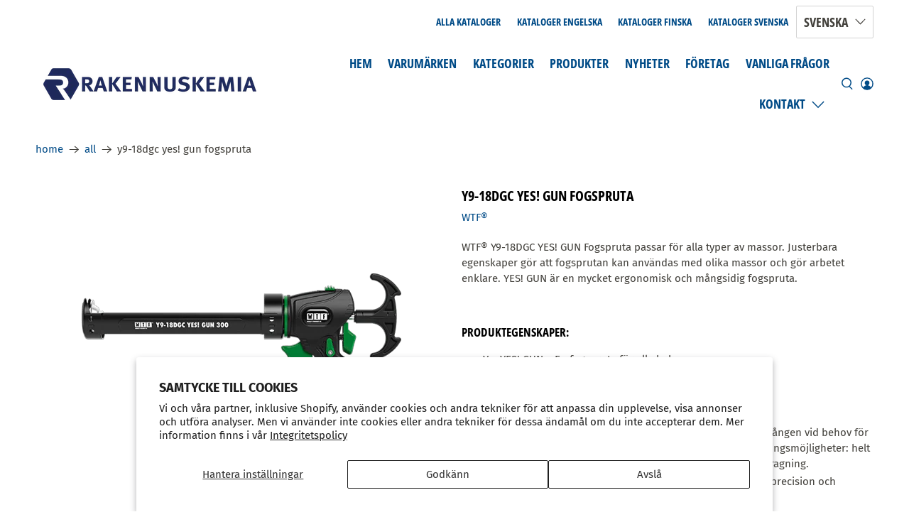

--- FILE ---
content_type: text/html; charset=utf-8
request_url: https://rakennuskemia.se/products/y9-18dgc-yes-gun-patruunapuristin
body_size: 41683
content:


 <!doctype html>
<html class="no-js no-touch" lang="sv">
<head> <!-- Google Tag Manager -->
<script>(function(w,d,s,l,i){w[l]=w[l]||[];w[l].push({'gtm.start':
new Date().getTime(),event:'gtm.js'});var f=d.getElementsByTagName(s)[0],
j=d.createElement(s),dl=l!='dataLayer'?'&l='+l:'';j.async=true;j.src=
'https://www.googletagmanager.com/gtm.js?id='+i+dl;f.parentNode.insertBefore(j,f);
})(window,document,'script','dataLayer','GTM-5VN7JCX2');</script>
<!-- End Google Tag Manager --> <script>
    window.Store = window.Store || {};
    window.Store.id = 4680117;</script> <meta charset="utf-8"> <meta http-equiv="cleartype" content="on"> <meta name="robots" content="index,follow"> <meta name="viewport" content="width=device-width,initial-scale=1"> <meta name="theme-color" content="#ffffff"> <link rel="canonical" href="https://rakennuskemia.se/products/y9-18dgc-yes-gun-patruunapuristin"><title>WTF® Y9-18DGC YES! GUN Fogspruta - Rakennuskemia</title> <!-- DNS prefetches --> <link rel="dns-prefetch" href="https://cdn.shopify.com"> <link rel="dns-prefetch" href="https://fonts.shopify.com"> <link rel="dns-prefetch" href="https://monorail-edge.shopifysvc.com"> <link rel="dns-prefetch" href="https://ajax.googleapis.com"> <!-- Preconnects --> <link rel="preconnect" href="https://cdn.shopify.com" crossorigin> <link rel="preconnect" href="https://fonts.shopify.com" crossorigin> <link rel="preconnect" href="https://monorail-edge.shopifysvc.com"> <link rel="preconnect" href="https://ajax.googleapis.com"> <!-- Preloads --> <!-- Preload CSS --> <link rel="preload" href="//rakennuskemia.se/cdn/shop/t/19/assets/fancybox.css?v=30466120580444283401711712540" as="style"> <link rel="preload" href="//rakennuskemia.se/cdn/shop/t/19/assets/styles.css?v=4508981182050725201759343706" as="style"> <!-- Preload JS --> <link rel="preload" href="https://ajax.googleapis.com/ajax/libs/jquery/3.6.0/jquery.min.js" as="script"> <link rel="preload" href="//rakennuskemia.se/cdn/shop/t/19/assets/vendors.js?v=81390588734714311721711712541" as="script"> <link rel="preload" href="//rakennuskemia.se/cdn/shop/t/19/assets/utilities.js?v=17547107198205258051711712541" as="script"> <link rel="preload" href="//rakennuskemia.se/cdn/shop/t/19/assets/app.js?v=157226998940186471041711712567" as="script"> <link rel="preload" href="/services/javascripts/currencies.js" as="script"> <link rel="preload" href="//rakennuskemia.se/cdn/shop/t/19/assets/currencyConversion.js?v=131509219858779596601711712540" as="script"> <!-- CSS for Flex --> <link rel="stylesheet" href="//rakennuskemia.se/cdn/shop/t/19/assets/fancybox.css?v=30466120580444283401711712540"> <link rel="stylesheet" href="//rakennuskemia.se/cdn/shop/t/19/assets/styles.css?v=4508981182050725201759343706"> <script>
    window.PXUTheme = window.PXUTheme || {};
    window.PXUTheme.version = '5.1.1';
    window.PXUTheme.name = 'Flex';</script> <script>
    

window.PXUTheme = window.PXUTheme || {};


window.PXUTheme.info = {
  name: 'Flex',
  version: '3.0.0'
}


window.PXUTheme.currency = {};
window.PXUTheme.currency.show_multiple_currencies = false;
window.PXUTheme.currency.presentment_currency = "EUR";
window.PXUTheme.currency.default_currency = "USD";
window.PXUTheme.currency.display_format = "money_with_currency_format";
window.PXUTheme.currency.money_format = "${{amount}} USD";
window.PXUTheme.currency.money_format_no_currency = "${{amount}}";
window.PXUTheme.currency.money_format_currency = "${{amount}} USD";
window.PXUTheme.currency.native_multi_currency = true;
window.PXUTheme.currency.iso_code = "EUR";
window.PXUTheme.currency.symbol = "€";



window.PXUTheme.allCountryOptionTags = "\u003coption value=\"---\" data-provinces=\"[]\"\u003e---\u003c\/option\u003e\n\u003coption value=\"Afghanistan\" data-provinces=\"[]\"\u003eAfghanistan\u003c\/option\u003e\n\u003coption value=\"Aland Islands\" data-provinces=\"[]\"\u003eÅland\u003c\/option\u003e\n\u003coption value=\"Albania\" data-provinces=\"[]\"\u003eAlbanien\u003c\/option\u003e\n\u003coption value=\"Algeria\" data-provinces=\"[]\"\u003eAlgeriet\u003c\/option\u003e\n\u003coption value=\"Andorra\" data-provinces=\"[]\"\u003eAndorra\u003c\/option\u003e\n\u003coption value=\"Angola\" data-provinces=\"[]\"\u003eAngola\u003c\/option\u003e\n\u003coption value=\"Anguilla\" data-provinces=\"[]\"\u003eAnguilla\u003c\/option\u003e\n\u003coption value=\"Antigua And Barbuda\" data-provinces=\"[]\"\u003eAntigua och Barbuda\u003c\/option\u003e\n\u003coption value=\"Argentina\" data-provinces=\"[[\u0026quot;Buenos Aires\u0026quot;,\u0026quot;Buenos Aires\u0026quot;],[\u0026quot;Catamarca\u0026quot;,\u0026quot;Catamarca\u0026quot;],[\u0026quot;Chaco\u0026quot;,\u0026quot;Chaco\u0026quot;],[\u0026quot;Chubut\u0026quot;,\u0026quot;Chubut\u0026quot;],[\u0026quot;Ciudad Autónoma de Buenos Aires\u0026quot;,\u0026quot;Buenos Aires²\u0026quot;],[\u0026quot;Corrientes\u0026quot;,\u0026quot;Corrientes\u0026quot;],[\u0026quot;Córdoba\u0026quot;,\u0026quot;Córdoba\u0026quot;],[\u0026quot;Entre Ríos\u0026quot;,\u0026quot;Entre Ríos\u0026quot;],[\u0026quot;Formosa\u0026quot;,\u0026quot;Formosa\u0026quot;],[\u0026quot;Jujuy\u0026quot;,\u0026quot;Jujuy\u0026quot;],[\u0026quot;La Pampa\u0026quot;,\u0026quot;La Pampa\u0026quot;],[\u0026quot;La Rioja\u0026quot;,\u0026quot;La Rioja\u0026quot;],[\u0026quot;Mendoza\u0026quot;,\u0026quot;Mendoza\u0026quot;],[\u0026quot;Misiones\u0026quot;,\u0026quot;Misiones\u0026quot;],[\u0026quot;Neuquén\u0026quot;,\u0026quot;Neuquén\u0026quot;],[\u0026quot;Río Negro\u0026quot;,\u0026quot;Río Negro\u0026quot;],[\u0026quot;Salta\u0026quot;,\u0026quot;Salta\u0026quot;],[\u0026quot;San Juan\u0026quot;,\u0026quot;San Juan\u0026quot;],[\u0026quot;San Luis\u0026quot;,\u0026quot;San Luis\u0026quot;],[\u0026quot;Santa Cruz\u0026quot;,\u0026quot;Santa Cruz\u0026quot;],[\u0026quot;Santa Fe\u0026quot;,\u0026quot;Santa Fe\u0026quot;],[\u0026quot;Santiago Del Estero\u0026quot;,\u0026quot;Santiago del Estero\u0026quot;],[\u0026quot;Tierra Del Fuego\u0026quot;,\u0026quot;Eldslandet\u0026quot;],[\u0026quot;Tucumán\u0026quot;,\u0026quot;Tucumán\u0026quot;]]\"\u003eArgentina\u003c\/option\u003e\n\u003coption value=\"Armenia\" data-provinces=\"[]\"\u003eArmenien\u003c\/option\u003e\n\u003coption value=\"Aruba\" data-provinces=\"[]\"\u003eAruba\u003c\/option\u003e\n\u003coption value=\"Ascension Island\" data-provinces=\"[]\"\u003eAscension\u003c\/option\u003e\n\u003coption value=\"Australia\" data-provinces=\"[[\u0026quot;Australian Capital Territory\u0026quot;,\u0026quot;Australian Capital Territory\u0026quot;],[\u0026quot;New South Wales\u0026quot;,\u0026quot;New South Wales\u0026quot;],[\u0026quot;Northern Territory\u0026quot;,\u0026quot;Northern Territory\u0026quot;],[\u0026quot;Queensland\u0026quot;,\u0026quot;Queensland\u0026quot;],[\u0026quot;South Australia\u0026quot;,\u0026quot;South Australia\u0026quot;],[\u0026quot;Tasmania\u0026quot;,\u0026quot;Tasmanien\u0026quot;],[\u0026quot;Victoria\u0026quot;,\u0026quot;Victoria\u0026quot;],[\u0026quot;Western Australia\u0026quot;,\u0026quot;Western Australia\u0026quot;]]\"\u003eAustralien\u003c\/option\u003e\n\u003coption value=\"Azerbaijan\" data-provinces=\"[]\"\u003eAzerbajdzjan\u003c\/option\u003e\n\u003coption value=\"Bahamas\" data-provinces=\"[]\"\u003eBahamas\u003c\/option\u003e\n\u003coption value=\"Bahrain\" data-provinces=\"[]\"\u003eBahrain\u003c\/option\u003e\n\u003coption value=\"Bangladesh\" data-provinces=\"[]\"\u003eBangladesh\u003c\/option\u003e\n\u003coption value=\"Barbados\" data-provinces=\"[]\"\u003eBarbados\u003c\/option\u003e\n\u003coption value=\"Belgium\" data-provinces=\"[]\"\u003eBelgien\u003c\/option\u003e\n\u003coption value=\"Belize\" data-provinces=\"[]\"\u003eBelize\u003c\/option\u003e\n\u003coption value=\"Benin\" data-provinces=\"[]\"\u003eBenin\u003c\/option\u003e\n\u003coption value=\"Bermuda\" data-provinces=\"[]\"\u003eBermuda\u003c\/option\u003e\n\u003coption value=\"Bhutan\" data-provinces=\"[]\"\u003eBhutan\u003c\/option\u003e\n\u003coption value=\"Bolivia\" data-provinces=\"[]\"\u003eBolivia\u003c\/option\u003e\n\u003coption value=\"Bosnia And Herzegovina\" data-provinces=\"[]\"\u003eBosnien och Hercegovina\u003c\/option\u003e\n\u003coption value=\"Botswana\" data-provinces=\"[]\"\u003eBotswana\u003c\/option\u003e\n\u003coption value=\"Brazil\" data-provinces=\"[[\u0026quot;Acre\u0026quot;,\u0026quot;Acre\u0026quot;],[\u0026quot;Alagoas\u0026quot;,\u0026quot;Alagoas\u0026quot;],[\u0026quot;Amapá\u0026quot;,\u0026quot;Amapá\u0026quot;],[\u0026quot;Amazonas\u0026quot;,\u0026quot;Amazonas\u0026quot;],[\u0026quot;Bahia\u0026quot;,\u0026quot;Bahia\u0026quot;],[\u0026quot;Ceará\u0026quot;,\u0026quot;Ceará\u0026quot;],[\u0026quot;Distrito Federal\u0026quot;,\u0026quot;Brasiliens federala distrikt\u0026quot;],[\u0026quot;Espírito Santo\u0026quot;,\u0026quot;Espírito Santo\u0026quot;],[\u0026quot;Goiás\u0026quot;,\u0026quot;Goiás\u0026quot;],[\u0026quot;Maranhão\u0026quot;,\u0026quot;Maranhão\u0026quot;],[\u0026quot;Mato Grosso\u0026quot;,\u0026quot;Mato Grosso\u0026quot;],[\u0026quot;Mato Grosso do Sul\u0026quot;,\u0026quot;Mato Grosso do Sul\u0026quot;],[\u0026quot;Minas Gerais\u0026quot;,\u0026quot;Minas Gerais\u0026quot;],[\u0026quot;Paraná\u0026quot;,\u0026quot;Paraná\u0026quot;],[\u0026quot;Paraíba\u0026quot;,\u0026quot;Paraíba\u0026quot;],[\u0026quot;Pará\u0026quot;,\u0026quot;Pará\u0026quot;],[\u0026quot;Pernambuco\u0026quot;,\u0026quot;Pernambuco\u0026quot;],[\u0026quot;Piauí\u0026quot;,\u0026quot;Piauí\u0026quot;],[\u0026quot;Rio Grande do Norte\u0026quot;,\u0026quot;Rio Grande do Norte\u0026quot;],[\u0026quot;Rio Grande do Sul\u0026quot;,\u0026quot;Rio Grande do Sul\u0026quot;],[\u0026quot;Rio de Janeiro\u0026quot;,\u0026quot;Rio de Janeiro\u0026quot;],[\u0026quot;Rondônia\u0026quot;,\u0026quot;Rondônia\u0026quot;],[\u0026quot;Roraima\u0026quot;,\u0026quot;Roraima\u0026quot;],[\u0026quot;Santa Catarina\u0026quot;,\u0026quot;Santa Catarina\u0026quot;],[\u0026quot;Sergipe\u0026quot;,\u0026quot;Sergipe\u0026quot;],[\u0026quot;São Paulo\u0026quot;,\u0026quot;São Paulo\u0026quot;],[\u0026quot;Tocantins\u0026quot;,\u0026quot;Tocantins\u0026quot;]]\"\u003eBrasilien\u003c\/option\u003e\n\u003coption value=\"Virgin Islands, British\" data-provinces=\"[]\"\u003eBrittiska Jungfruöarna\u003c\/option\u003e\n\u003coption value=\"British Indian Ocean Territory\" data-provinces=\"[]\"\u003eBrittiska territoriet i Indiska oceanen\u003c\/option\u003e\n\u003coption value=\"Brunei\" data-provinces=\"[]\"\u003eBrunei\u003c\/option\u003e\n\u003coption value=\"Bulgaria\" data-provinces=\"[]\"\u003eBulgarien\u003c\/option\u003e\n\u003coption value=\"Burkina Faso\" data-provinces=\"[]\"\u003eBurkina Faso\u003c\/option\u003e\n\u003coption value=\"Burundi\" data-provinces=\"[]\"\u003eBurundi\u003c\/option\u003e\n\u003coption value=\"Cayman Islands\" data-provinces=\"[]\"\u003eCaymanöarna\u003c\/option\u003e\n\u003coption value=\"Central African Republic\" data-provinces=\"[]\"\u003eCentralafrikanska republiken\u003c\/option\u003e\n\u003coption value=\"Chile\" data-provinces=\"[[\u0026quot;Antofagasta\u0026quot;,\u0026quot;Región de Antofagasta\u0026quot;],[\u0026quot;Araucanía\u0026quot;,\u0026quot;Región de la Araucanía\u0026quot;],[\u0026quot;Arica and Parinacota\u0026quot;,\u0026quot;Región de Arica y Parinacota\u0026quot;],[\u0026quot;Atacama\u0026quot;,\u0026quot;Región de Atacama\u0026quot;],[\u0026quot;Aysén\u0026quot;,\u0026quot;Región de Aisén\u0026quot;],[\u0026quot;Biobío\u0026quot;,\u0026quot;Región del BioBío\u0026quot;],[\u0026quot;Coquimbo\u0026quot;,\u0026quot;Región de Coquimbo\u0026quot;],[\u0026quot;Los Lagos\u0026quot;,\u0026quot;Región de Los Lagos\u0026quot;],[\u0026quot;Los Ríos\u0026quot;,\u0026quot;Región de Los Ríos\u0026quot;],[\u0026quot;Magallanes\u0026quot;,\u0026quot;Región de Magallanes y de la Antártica Chilena\u0026quot;],[\u0026quot;Maule\u0026quot;,\u0026quot;Región del Maule\u0026quot;],[\u0026quot;O\u0026#39;Higgins\u0026quot;,\u0026quot;Región de O’Higgins\u0026quot;],[\u0026quot;Santiago\u0026quot;,\u0026quot;Región Metropolitana de Santiago\u0026quot;],[\u0026quot;Tarapacá\u0026quot;,\u0026quot;Región de Tarapacá\u0026quot;],[\u0026quot;Valparaíso\u0026quot;,\u0026quot;Región de Valparaíso\u0026quot;],[\u0026quot;Ñuble\u0026quot;,\u0026quot;Ñuble\u0026quot;]]\"\u003eChile\u003c\/option\u003e\n\u003coption value=\"Colombia\" data-provinces=\"[[\u0026quot;Amazonas\u0026quot;,\u0026quot;Amazonas\u0026quot;],[\u0026quot;Antioquia\u0026quot;,\u0026quot;Antioquia\u0026quot;],[\u0026quot;Arauca\u0026quot;,\u0026quot;Arauca\u0026quot;],[\u0026quot;Atlántico\u0026quot;,\u0026quot;Atlántico\u0026quot;],[\u0026quot;Bogotá, D.C.\u0026quot;,\u0026quot;Bogotá\u0026quot;],[\u0026quot;Bolívar\u0026quot;,\u0026quot;Bolívar\u0026quot;],[\u0026quot;Boyacá\u0026quot;,\u0026quot;Boyacá\u0026quot;],[\u0026quot;Caldas\u0026quot;,\u0026quot;Caldas\u0026quot;],[\u0026quot;Caquetá\u0026quot;,\u0026quot;Caquetá\u0026quot;],[\u0026quot;Casanare\u0026quot;,\u0026quot;Casanare\u0026quot;],[\u0026quot;Cauca\u0026quot;,\u0026quot;Cauca\u0026quot;],[\u0026quot;Cesar\u0026quot;,\u0026quot;Cesar\u0026quot;],[\u0026quot;Chocó\u0026quot;,\u0026quot;Chocó\u0026quot;],[\u0026quot;Cundinamarca\u0026quot;,\u0026quot;Cundinamarca\u0026quot;],[\u0026quot;Córdoba\u0026quot;,\u0026quot;Córdoba\u0026quot;],[\u0026quot;Guainía\u0026quot;,\u0026quot;Guainía\u0026quot;],[\u0026quot;Guaviare\u0026quot;,\u0026quot;Guaviare\u0026quot;],[\u0026quot;Huila\u0026quot;,\u0026quot;Huila\u0026quot;],[\u0026quot;La Guajira\u0026quot;,\u0026quot;La Guajira\u0026quot;],[\u0026quot;Magdalena\u0026quot;,\u0026quot;Magdalena\u0026quot;],[\u0026quot;Meta\u0026quot;,\u0026quot;Meta\u0026quot;],[\u0026quot;Nariño\u0026quot;,\u0026quot;Nariño\u0026quot;],[\u0026quot;Norte de Santander\u0026quot;,\u0026quot;Norte de Santander\u0026quot;],[\u0026quot;Putumayo\u0026quot;,\u0026quot;Putumayo\u0026quot;],[\u0026quot;Quindío\u0026quot;,\u0026quot;Quindío\u0026quot;],[\u0026quot;Risaralda\u0026quot;,\u0026quot;Risaralda\u0026quot;],[\u0026quot;San Andrés, Providencia y Santa Catalina\u0026quot;,\u0026quot;San Andrés och Providencia\u0026quot;],[\u0026quot;Santander\u0026quot;,\u0026quot;Santander\u0026quot;],[\u0026quot;Sucre\u0026quot;,\u0026quot;Sucre\u0026quot;],[\u0026quot;Tolima\u0026quot;,\u0026quot;Tolima\u0026quot;],[\u0026quot;Valle del Cauca\u0026quot;,\u0026quot;Valle del Cauca\u0026quot;],[\u0026quot;Vaupés\u0026quot;,\u0026quot;Vaupés\u0026quot;],[\u0026quot;Vichada\u0026quot;,\u0026quot;Vichada\u0026quot;]]\"\u003eColombia\u003c\/option\u003e\n\u003coption value=\"Cook Islands\" data-provinces=\"[]\"\u003eCooköarna\u003c\/option\u003e\n\u003coption value=\"Costa Rica\" data-provinces=\"[[\u0026quot;Alajuela\u0026quot;,\u0026quot;Alajuela\u0026quot;],[\u0026quot;Cartago\u0026quot;,\u0026quot;Cartago\u0026quot;],[\u0026quot;Guanacaste\u0026quot;,\u0026quot;Guanacaste\u0026quot;],[\u0026quot;Heredia\u0026quot;,\u0026quot;Heredia\u0026quot;],[\u0026quot;Limón\u0026quot;,\u0026quot;Limón\u0026quot;],[\u0026quot;Puntarenas\u0026quot;,\u0026quot;Puntarenas\u0026quot;],[\u0026quot;San José\u0026quot;,\u0026quot;San José\u0026quot;]]\"\u003eCosta Rica\u003c\/option\u003e\n\u003coption value=\"Curaçao\" data-provinces=\"[]\"\u003eCuraçao\u003c\/option\u003e\n\u003coption value=\"Cyprus\" data-provinces=\"[]\"\u003eCypern\u003c\/option\u003e\n\u003coption value=\"Côte d'Ivoire\" data-provinces=\"[]\"\u003eCôte d’Ivoire\u003c\/option\u003e\n\u003coption value=\"Denmark\" data-provinces=\"[]\"\u003eDanmark\u003c\/option\u003e\n\u003coption value=\"Djibouti\" data-provinces=\"[]\"\u003eDjibouti\u003c\/option\u003e\n\u003coption value=\"Dominica\" data-provinces=\"[]\"\u003eDominica\u003c\/option\u003e\n\u003coption value=\"Dominican Republic\" data-provinces=\"[]\"\u003eDominikanska republiken\u003c\/option\u003e\n\u003coption value=\"Ecuador\" data-provinces=\"[]\"\u003eEcuador\u003c\/option\u003e\n\u003coption value=\"Egypt\" data-provinces=\"[[\u0026quot;6th of October\u0026quot;,\u0026quot;6 oktober\u0026quot;],[\u0026quot;Al Sharqia\u0026quot;,\u0026quot;Ash-Sharqiyya\u0026quot;],[\u0026quot;Alexandria\u0026quot;,\u0026quot;Guvernementet Alexandria\u0026quot;],[\u0026quot;Aswan\u0026quot;,\u0026quot;Guvernementet Assuan\u0026quot;],[\u0026quot;Asyut\u0026quot;,\u0026quot;Guvernementet Asyut\u0026quot;],[\u0026quot;Beheira\u0026quot;,\u0026quot;Guvernementet Beheira\u0026quot;],[\u0026quot;Beni Suef\u0026quot;,\u0026quot;Guvernementet Beni Suef\u0026quot;],[\u0026quot;Cairo\u0026quot;,\u0026quot;Guvernementet Kairo\u0026quot;],[\u0026quot;Dakahlia\u0026quot;,\u0026quot;Ad-Daqahliyya\u0026quot;],[\u0026quot;Damietta\u0026quot;,\u0026quot;Guvernementet Damietta\u0026quot;],[\u0026quot;Faiyum\u0026quot;,\u0026quot;Guvernementet Faijum\u0026quot;],[\u0026quot;Gharbia\u0026quot;,\u0026quot;Guvernementet Al-Gharbiyya\u0026quot;],[\u0026quot;Giza\u0026quot;,\u0026quot;Guvernementet Giza\u0026quot;],[\u0026quot;Helwan\u0026quot;,\u0026quot;Helwan\u0026quot;],[\u0026quot;Ismailia\u0026quot;,\u0026quot;Guvernementet Ismailia\u0026quot;],[\u0026quot;Kafr el-Sheikh\u0026quot;,\u0026quot;Kafr el-Sheikh\u0026quot;],[\u0026quot;Luxor\u0026quot;,\u0026quot;Guvernementet Luxor\u0026quot;],[\u0026quot;Matrouh\u0026quot;,\u0026quot;Guvernementet Matruh\u0026quot;],[\u0026quot;Minya\u0026quot;,\u0026quot;Guvernementet Al-Minya\u0026quot;],[\u0026quot;Monufia\u0026quot;,\u0026quot;Guvernementet Al-Minufiyya\u0026quot;],[\u0026quot;New Valley\u0026quot;,\u0026quot;Guvernementet Al-Wadi al-Jadid\u0026quot;],[\u0026quot;North Sinai\u0026quot;,\u0026quot;Guvernementet Sina ash-Shamaliyya\u0026quot;],[\u0026quot;Port Said\u0026quot;,\u0026quot;Port Said\u0026quot;],[\u0026quot;Qalyubia\u0026quot;,\u0026quot;Al-Qalyubiyya\u0026quot;],[\u0026quot;Qena\u0026quot;,\u0026quot;Guvernementet Qena\u0026quot;],[\u0026quot;Red Sea\u0026quot;,\u0026quot;Guvernementet Al-Bahr al-Ahmar\u0026quot;],[\u0026quot;Sohag\u0026quot;,\u0026quot;Guvernementet Sohag\u0026quot;],[\u0026quot;South Sinai\u0026quot;,\u0026quot;Guvernementet Sina al-Janubiyya\u0026quot;],[\u0026quot;Suez\u0026quot;,\u0026quot;Suez\u0026quot;]]\"\u003eEgypten\u003c\/option\u003e\n\u003coption value=\"Equatorial Guinea\" data-provinces=\"[]\"\u003eEkvatorialguinea\u003c\/option\u003e\n\u003coption value=\"El Salvador\" data-provinces=\"[[\u0026quot;Ahuachapán\u0026quot;,\u0026quot;Ahuachapán\u0026quot;],[\u0026quot;Cabañas\u0026quot;,\u0026quot;Cabañas\u0026quot;],[\u0026quot;Chalatenango\u0026quot;,\u0026quot;Chalatenango\u0026quot;],[\u0026quot;Cuscatlán\u0026quot;,\u0026quot;Cuscatlan\u0026quot;],[\u0026quot;La Libertad\u0026quot;,\u0026quot;La Libertad\u0026quot;],[\u0026quot;La Paz\u0026quot;,\u0026quot;La Paz\u0026quot;],[\u0026quot;La Unión\u0026quot;,\u0026quot;La Unión\u0026quot;],[\u0026quot;Morazán\u0026quot;,\u0026quot;Morazan\u0026quot;],[\u0026quot;San Miguel\u0026quot;,\u0026quot;San Miguel\u0026quot;],[\u0026quot;San Salvador\u0026quot;,\u0026quot;San Salvador\u0026quot;],[\u0026quot;San Vicente\u0026quot;,\u0026quot;San Vincente\u0026quot;],[\u0026quot;Santa Ana\u0026quot;,\u0026quot;Santa Ana\u0026quot;],[\u0026quot;Sonsonate\u0026quot;,\u0026quot;Sonsonate\u0026quot;],[\u0026quot;Usulután\u0026quot;,\u0026quot;Usulutan\u0026quot;]]\"\u003eEl Salvador\u003c\/option\u003e\n\u003coption value=\"Eritrea\" data-provinces=\"[]\"\u003eEritrea\u003c\/option\u003e\n\u003coption value=\"Estonia\" data-provinces=\"[]\"\u003eEstland\u003c\/option\u003e\n\u003coption value=\"Ethiopia\" data-provinces=\"[]\"\u003eEtiopien\u003c\/option\u003e\n\u003coption value=\"Falkland Islands (Malvinas)\" data-provinces=\"[]\"\u003eFalklandsöarna\u003c\/option\u003e\n\u003coption value=\"Faroe Islands\" data-provinces=\"[]\"\u003eFäröarna\u003c\/option\u003e\n\u003coption value=\"Fiji\" data-provinces=\"[]\"\u003eFiji\u003c\/option\u003e\n\u003coption value=\"Philippines\" data-provinces=\"[[\u0026quot;Abra\u0026quot;,\u0026quot;Abra\u0026quot;],[\u0026quot;Agusan del Norte\u0026quot;,\u0026quot;Agusan del Norte\u0026quot;],[\u0026quot;Agusan del Sur\u0026quot;,\u0026quot;Agusan del Sur\u0026quot;],[\u0026quot;Aklan\u0026quot;,\u0026quot;Aklan\u0026quot;],[\u0026quot;Albay\u0026quot;,\u0026quot;Albay\u0026quot;],[\u0026quot;Antique\u0026quot;,\u0026quot;Antique\u0026quot;],[\u0026quot;Apayao\u0026quot;,\u0026quot;Apayao\u0026quot;],[\u0026quot;Aurora\u0026quot;,\u0026quot;Aurora\u0026quot;],[\u0026quot;Basilan\u0026quot;,\u0026quot;Basilan\u0026quot;],[\u0026quot;Bataan\u0026quot;,\u0026quot;Bataan\u0026quot;],[\u0026quot;Batanes\u0026quot;,\u0026quot;Batanes\u0026quot;],[\u0026quot;Batangas\u0026quot;,\u0026quot;Batangas\u0026quot;],[\u0026quot;Benguet\u0026quot;,\u0026quot;Benguet\u0026quot;],[\u0026quot;Biliran\u0026quot;,\u0026quot;Biliran\u0026quot;],[\u0026quot;Bohol\u0026quot;,\u0026quot;Bohol\u0026quot;],[\u0026quot;Bukidnon\u0026quot;,\u0026quot;Bukidnon\u0026quot;],[\u0026quot;Bulacan\u0026quot;,\u0026quot;Bulacan\u0026quot;],[\u0026quot;Cagayan\u0026quot;,\u0026quot;Cagayan\u0026quot;],[\u0026quot;Camarines Norte\u0026quot;,\u0026quot;Camarines Norte\u0026quot;],[\u0026quot;Camarines Sur\u0026quot;,\u0026quot;Camarines Sur\u0026quot;],[\u0026quot;Camiguin\u0026quot;,\u0026quot;Camiguin\u0026quot;],[\u0026quot;Capiz\u0026quot;,\u0026quot;Capiz\u0026quot;],[\u0026quot;Catanduanes\u0026quot;,\u0026quot;Catanduanes\u0026quot;],[\u0026quot;Cavite\u0026quot;,\u0026quot;Provins Cavite\u0026quot;],[\u0026quot;Cebu\u0026quot;,\u0026quot;Cebu\u0026quot;],[\u0026quot;Cotabato\u0026quot;,\u0026quot;Cotabato\u0026quot;],[\u0026quot;Davao Occidental\u0026quot;,\u0026quot;Davao Occidental\u0026quot;],[\u0026quot;Davao Oriental\u0026quot;,\u0026quot;Davao Oriental\u0026quot;],[\u0026quot;Davao de Oro\u0026quot;,\u0026quot;Composteladalen\u0026quot;],[\u0026quot;Davao del Norte\u0026quot;,\u0026quot;Davao del Norte\u0026quot;],[\u0026quot;Davao del Sur\u0026quot;,\u0026quot;Davao del Sur\u0026quot;],[\u0026quot;Dinagat Islands\u0026quot;,\u0026quot;Dinagatöarna\u0026quot;],[\u0026quot;Eastern Samar\u0026quot;,\u0026quot;Östra Samar\u0026quot;],[\u0026quot;Guimaras\u0026quot;,\u0026quot;Guimaras\u0026quot;],[\u0026quot;Ifugao\u0026quot;,\u0026quot;Ifugao\u0026quot;],[\u0026quot;Ilocos Norte\u0026quot;,\u0026quot;Norra Ilocos\u0026quot;],[\u0026quot;Ilocos Sur\u0026quot;,\u0026quot;Södra Ilocos\u0026quot;],[\u0026quot;Iloilo\u0026quot;,\u0026quot;Iloilo\u0026quot;],[\u0026quot;Isabela\u0026quot;,\u0026quot;Isabela\u0026quot;],[\u0026quot;Kalinga\u0026quot;,\u0026quot;Kalinga\u0026quot;],[\u0026quot;La Union\u0026quot;,\u0026quot;La Union\u0026quot;],[\u0026quot;Laguna\u0026quot;,\u0026quot;Laguna\u0026quot;],[\u0026quot;Lanao del Norte\u0026quot;,\u0026quot;Lanao del Norte\u0026quot;],[\u0026quot;Lanao del Sur\u0026quot;,\u0026quot;Lanao del Sur\u0026quot;],[\u0026quot;Leyte\u0026quot;,\u0026quot;Leyte\u0026quot;],[\u0026quot;Maguindanao\u0026quot;,\u0026quot;Maguindanao\u0026quot;],[\u0026quot;Marinduque\u0026quot;,\u0026quot;Marinduque\u0026quot;],[\u0026quot;Masbate\u0026quot;,\u0026quot;Masbate\u0026quot;],[\u0026quot;Metro Manila\u0026quot;,\u0026quot;Metro Manila\u0026quot;],[\u0026quot;Misamis Occidental\u0026quot;,\u0026quot;Misamis Occidental\u0026quot;],[\u0026quot;Misamis Oriental\u0026quot;,\u0026quot;Misamis Oriental\u0026quot;],[\u0026quot;Mountain Province\u0026quot;,\u0026quot;Bergsprovinsen\u0026quot;],[\u0026quot;Negros Occidental\u0026quot;,\u0026quot;Negros Occidental\u0026quot;],[\u0026quot;Negros Oriental\u0026quot;,\u0026quot;Negros Oriental\u0026quot;],[\u0026quot;Northern Samar\u0026quot;,\u0026quot;Norra Samar\u0026quot;],[\u0026quot;Nueva Ecija\u0026quot;,\u0026quot;Nueva Ecija\u0026quot;],[\u0026quot;Nueva Vizcaya\u0026quot;,\u0026quot;Nueva Vizcaya\u0026quot;],[\u0026quot;Occidental Mindoro\u0026quot;,\u0026quot;Occidental Mindoro\u0026quot;],[\u0026quot;Oriental Mindoro\u0026quot;,\u0026quot;Oriental Mindoro\u0026quot;],[\u0026quot;Palawan\u0026quot;,\u0026quot;Palawan\u0026quot;],[\u0026quot;Pampanga\u0026quot;,\u0026quot;Pampanga\u0026quot;],[\u0026quot;Pangasinan\u0026quot;,\u0026quot;Pangasinan\u0026quot;],[\u0026quot;Quezon\u0026quot;,\u0026quot;Quezon\u0026quot;],[\u0026quot;Quirino\u0026quot;,\u0026quot;Quirino\u0026quot;],[\u0026quot;Rizal\u0026quot;,\u0026quot;Rizal\u0026quot;],[\u0026quot;Romblon\u0026quot;,\u0026quot;Romblon\u0026quot;],[\u0026quot;Samar\u0026quot;,\u0026quot;Samar\u0026quot;],[\u0026quot;Sarangani\u0026quot;,\u0026quot;Sarangani\u0026quot;],[\u0026quot;Siquijor\u0026quot;,\u0026quot;Siquijor\u0026quot;],[\u0026quot;Sorsogon\u0026quot;,\u0026quot;Sorsogon\u0026quot;],[\u0026quot;South Cotabato\u0026quot;,\u0026quot;Södra Cotabato\u0026quot;],[\u0026quot;Southern Leyte\u0026quot;,\u0026quot;Södra Leyte\u0026quot;],[\u0026quot;Sultan Kudarat\u0026quot;,\u0026quot;Sultan Kudarat\u0026quot;],[\u0026quot;Sulu\u0026quot;,\u0026quot;Sulu\u0026quot;],[\u0026quot;Surigao del Norte\u0026quot;,\u0026quot;Surigao del Norte\u0026quot;],[\u0026quot;Surigao del Sur\u0026quot;,\u0026quot;Surigao del Sur\u0026quot;],[\u0026quot;Tarlac\u0026quot;,\u0026quot;Tarlac\u0026quot;],[\u0026quot;Tawi-Tawi\u0026quot;,\u0026quot;Tawi-Tawi\u0026quot;],[\u0026quot;Zambales\u0026quot;,\u0026quot;Zambales\u0026quot;],[\u0026quot;Zamboanga Sibugay\u0026quot;,\u0026quot;Zamboanga Sibugay\u0026quot;],[\u0026quot;Zamboanga del Norte\u0026quot;,\u0026quot;Zamboanga del Norte\u0026quot;],[\u0026quot;Zamboanga del Sur\u0026quot;,\u0026quot;Zamboanga del Sur\u0026quot;]]\"\u003eFilippinerna\u003c\/option\u003e\n\u003coption value=\"Finland\" data-provinces=\"[]\"\u003eFinland\u003c\/option\u003e\n\u003coption value=\"United Arab Emirates\" data-provinces=\"[[\u0026quot;Abu Dhabi\u0026quot;,\u0026quot;Emiratet Abu Dhabi\u0026quot;],[\u0026quot;Ajman\u0026quot;,\u0026quot;Emiratet Ajman\u0026quot;],[\u0026quot;Dubai\u0026quot;,\u0026quot;Emiratet Dubai\u0026quot;],[\u0026quot;Fujairah\u0026quot;,\u0026quot;Emiratet Fujairah\u0026quot;],[\u0026quot;Ras al-Khaimah\u0026quot;,\u0026quot;Emiratet Ras al-Khaimah\u0026quot;],[\u0026quot;Sharjah\u0026quot;,\u0026quot;Emiratet Sharjah\u0026quot;],[\u0026quot;Umm al-Quwain\u0026quot;,\u0026quot;Emiratet Umm al-Qaywayn\u0026quot;]]\"\u003eFörenade Arabemiraten\u003c\/option\u003e\n\u003coption value=\"France\" data-provinces=\"[]\"\u003eFrankrike\u003c\/option\u003e\n\u003coption value=\"French Guiana\" data-provinces=\"[]\"\u003eFranska Guyana\u003c\/option\u003e\n\u003coption value=\"French Polynesia\" data-provinces=\"[]\"\u003eFranska Polynesien\u003c\/option\u003e\n\u003coption value=\"French Southern Territories\" data-provinces=\"[]\"\u003eFranska sydterritorierna\u003c\/option\u003e\n\u003coption value=\"Gabon\" data-provinces=\"[]\"\u003eGabon\u003c\/option\u003e\n\u003coption value=\"Gambia\" data-provinces=\"[]\"\u003eGambia\u003c\/option\u003e\n\u003coption value=\"Georgia\" data-provinces=\"[]\"\u003eGeorgien\u003c\/option\u003e\n\u003coption value=\"Ghana\" data-provinces=\"[]\"\u003eGhana\u003c\/option\u003e\n\u003coption value=\"Gibraltar\" data-provinces=\"[]\"\u003eGibraltar\u003c\/option\u003e\n\u003coption value=\"Greece\" data-provinces=\"[]\"\u003eGrekland\u003c\/option\u003e\n\u003coption value=\"Grenada\" data-provinces=\"[]\"\u003eGrenada\u003c\/option\u003e\n\u003coption value=\"Greenland\" data-provinces=\"[]\"\u003eGrönland\u003c\/option\u003e\n\u003coption value=\"Guadeloupe\" data-provinces=\"[]\"\u003eGuadeloupe\u003c\/option\u003e\n\u003coption value=\"Guatemala\" data-provinces=\"[[\u0026quot;Alta Verapaz\u0026quot;,\u0026quot;Departamento de Alta Verapaz\u0026quot;],[\u0026quot;Baja Verapaz\u0026quot;,\u0026quot;Departamento de Baja Verapaz\u0026quot;],[\u0026quot;Chimaltenango\u0026quot;,\u0026quot;Departamento de Chimaltenango\u0026quot;],[\u0026quot;Chiquimula\u0026quot;,\u0026quot;Chiquimula\u0026quot;],[\u0026quot;El Progreso\u0026quot;,\u0026quot;Departamento de El Progreso\u0026quot;],[\u0026quot;Escuintla\u0026quot;,\u0026quot;Departamento de Escuintla\u0026quot;],[\u0026quot;Guatemala\u0026quot;,\u0026quot;Guatemala\u0026quot;],[\u0026quot;Huehuetenango\u0026quot;,\u0026quot;Departamento de Huehuetenango\u0026quot;],[\u0026quot;Izabal\u0026quot;,\u0026quot;Departamento de Izabal\u0026quot;],[\u0026quot;Jalapa\u0026quot;,\u0026quot;Departamento de Jalapa\u0026quot;],[\u0026quot;Jutiapa\u0026quot;,\u0026quot;Departamento de Jutiapa\u0026quot;],[\u0026quot;Petén\u0026quot;,\u0026quot;Petén\u0026quot;],[\u0026quot;Quetzaltenango\u0026quot;,\u0026quot;Departamento de Quetzaltenango\u0026quot;],[\u0026quot;Quiché\u0026quot;,\u0026quot;Departamento del Quiché\u0026quot;],[\u0026quot;Retalhuleu\u0026quot;,\u0026quot;Departamento de Retalhuleu\u0026quot;],[\u0026quot;Sacatepéquez\u0026quot;,\u0026quot;Departamento de Sacatepéquez\u0026quot;],[\u0026quot;San Marcos\u0026quot;,\u0026quot;Departamento de San Marcos\u0026quot;],[\u0026quot;Santa Rosa\u0026quot;,\u0026quot;Departamento de Santa Rosa (departement)\u0026quot;],[\u0026quot;Sololá\u0026quot;,\u0026quot;Departamento de Sololá\u0026quot;],[\u0026quot;Suchitepéquez\u0026quot;,\u0026quot;Departamento de Suchitepéquez\u0026quot;],[\u0026quot;Totonicapán\u0026quot;,\u0026quot;Departamento de Totonicapán\u0026quot;],[\u0026quot;Zacapa\u0026quot;,\u0026quot;Departamento de Zacapa\u0026quot;]]\"\u003eGuatemala\u003c\/option\u003e\n\u003coption value=\"Guernsey\" data-provinces=\"[]\"\u003eGuernsey\u003c\/option\u003e\n\u003coption value=\"Guinea\" data-provinces=\"[]\"\u003eGuinea\u003c\/option\u003e\n\u003coption value=\"Guinea Bissau\" data-provinces=\"[]\"\u003eGuinea-Bissau\u003c\/option\u003e\n\u003coption value=\"Guyana\" data-provinces=\"[]\"\u003eGuyana\u003c\/option\u003e\n\u003coption value=\"Haiti\" data-provinces=\"[]\"\u003eHaiti\u003c\/option\u003e\n\u003coption value=\"Honduras\" data-provinces=\"[]\"\u003eHonduras\u003c\/option\u003e\n\u003coption value=\"Hong Kong\" data-provinces=\"[[\u0026quot;Hong Kong Island\u0026quot;,\u0026quot;Hong Kong Island\u0026quot;],[\u0026quot;Kowloon\u0026quot;,\u0026quot;Kowloon\u0026quot;],[\u0026quot;New Territories\u0026quot;,\u0026quot;Nya territorierna\u0026quot;]]\"\u003eHongkong SAR\u003c\/option\u003e\n\u003coption value=\"India\" data-provinces=\"[[\u0026quot;Andaman and Nicobar Islands\u0026quot;,\u0026quot;Andamanerna och Nikobarerna\u0026quot;],[\u0026quot;Andhra Pradesh\u0026quot;,\u0026quot;Andhra Pradesh\u0026quot;],[\u0026quot;Arunachal Pradesh\u0026quot;,\u0026quot;Arunachal Pradesh\u0026quot;],[\u0026quot;Assam\u0026quot;,\u0026quot;Assam\u0026quot;],[\u0026quot;Bihar\u0026quot;,\u0026quot;Bihar\u0026quot;],[\u0026quot;Chandigarh\u0026quot;,\u0026quot;Chandigarh\u0026quot;],[\u0026quot;Chhattisgarh\u0026quot;,\u0026quot;Chhattisgarh\u0026quot;],[\u0026quot;Dadra and Nagar Haveli\u0026quot;,\u0026quot;Dadra och Nagar Haveli\u0026quot;],[\u0026quot;Daman and Diu\u0026quot;,\u0026quot;Daman och Diu\u0026quot;],[\u0026quot;Delhi\u0026quot;,\u0026quot;Delhi\u0026quot;],[\u0026quot;Goa\u0026quot;,\u0026quot;Goa\u0026quot;],[\u0026quot;Gujarat\u0026quot;,\u0026quot;Gujarat\u0026quot;],[\u0026quot;Haryana\u0026quot;,\u0026quot;Haryana\u0026quot;],[\u0026quot;Himachal Pradesh\u0026quot;,\u0026quot;Himachal Pradesh\u0026quot;],[\u0026quot;Jammu and Kashmir\u0026quot;,\u0026quot;Jammu och Kashmir\u0026quot;],[\u0026quot;Jharkhand\u0026quot;,\u0026quot;Jharkhand\u0026quot;],[\u0026quot;Karnataka\u0026quot;,\u0026quot;Karnataka\u0026quot;],[\u0026quot;Kerala\u0026quot;,\u0026quot;Kerala\u0026quot;],[\u0026quot;Ladakh\u0026quot;,\u0026quot;Ladakh\u0026quot;],[\u0026quot;Lakshadweep\u0026quot;,\u0026quot;Lakshadweep\u0026quot;],[\u0026quot;Madhya Pradesh\u0026quot;,\u0026quot;Madhya Pradesh\u0026quot;],[\u0026quot;Maharashtra\u0026quot;,\u0026quot;Maharashtra\u0026quot;],[\u0026quot;Manipur\u0026quot;,\u0026quot;Manipur\u0026quot;],[\u0026quot;Meghalaya\u0026quot;,\u0026quot;Meghalaya\u0026quot;],[\u0026quot;Mizoram\u0026quot;,\u0026quot;Mizoram\u0026quot;],[\u0026quot;Nagaland\u0026quot;,\u0026quot;Nagaland\u0026quot;],[\u0026quot;Odisha\u0026quot;,\u0026quot;Odisha\u0026quot;],[\u0026quot;Puducherry\u0026quot;,\u0026quot;Pondicherry\u0026quot;],[\u0026quot;Punjab\u0026quot;,\u0026quot;Punjab\u0026quot;],[\u0026quot;Rajasthan\u0026quot;,\u0026quot;Rajasthan\u0026quot;],[\u0026quot;Sikkim\u0026quot;,\u0026quot;Sikkim\u0026quot;],[\u0026quot;Tamil Nadu\u0026quot;,\u0026quot;Tamil Nadu\u0026quot;],[\u0026quot;Telangana\u0026quot;,\u0026quot;Telangana\u0026quot;],[\u0026quot;Tripura\u0026quot;,\u0026quot;Tripura\u0026quot;],[\u0026quot;Uttar Pradesh\u0026quot;,\u0026quot;Uttar Pradesh\u0026quot;],[\u0026quot;Uttarakhand\u0026quot;,\u0026quot;Uttarakhand\u0026quot;],[\u0026quot;West Bengal\u0026quot;,\u0026quot;Västbengalen\u0026quot;]]\"\u003eIndien\u003c\/option\u003e\n\u003coption value=\"Indonesia\" data-provinces=\"[[\u0026quot;Aceh\u0026quot;,\u0026quot;Aceh\u0026quot;],[\u0026quot;Bali\u0026quot;,\u0026quot;Bali\u0026quot;],[\u0026quot;Bangka Belitung\u0026quot;,\u0026quot;Bangka-Belitung\u0026quot;],[\u0026quot;Banten\u0026quot;,\u0026quot;Banten\u0026quot;],[\u0026quot;Bengkulu\u0026quot;,\u0026quot;Bengkulu\u0026quot;],[\u0026quot;Gorontalo\u0026quot;,\u0026quot;Gorontalo\u0026quot;],[\u0026quot;Jakarta\u0026quot;,\u0026quot;Jakarta\u0026quot;],[\u0026quot;Jambi\u0026quot;,\u0026quot;Jambi\u0026quot;],[\u0026quot;Jawa Barat\u0026quot;,\u0026quot;Jawa Barat\u0026quot;],[\u0026quot;Jawa Tengah\u0026quot;,\u0026quot;Jawa Tengah\u0026quot;],[\u0026quot;Jawa Timur\u0026quot;,\u0026quot;Jawa Timur\u0026quot;],[\u0026quot;Kalimantan Barat\u0026quot;,\u0026quot;Kalimantan Barat\u0026quot;],[\u0026quot;Kalimantan Selatan\u0026quot;,\u0026quot;Kalimantan Selatan\u0026quot;],[\u0026quot;Kalimantan Tengah\u0026quot;,\u0026quot;Kalimantan Tengah\u0026quot;],[\u0026quot;Kalimantan Timur\u0026quot;,\u0026quot;Kalimantan Timur\u0026quot;],[\u0026quot;Kalimantan Utara\u0026quot;,\u0026quot;Kalimantan Utara\u0026quot;],[\u0026quot;Kepulauan Riau\u0026quot;,\u0026quot;Kepulauan Riau\u0026quot;],[\u0026quot;Lampung\u0026quot;,\u0026quot;Lampung\u0026quot;],[\u0026quot;Maluku\u0026quot;,\u0026quot;Moluckerna\u0026quot;],[\u0026quot;Maluku Utara\u0026quot;,\u0026quot;Maluku Utara\u0026quot;],[\u0026quot;North Sumatra\u0026quot;,\u0026quot;Sumatera Utara\u0026quot;],[\u0026quot;Nusa Tenggara Barat\u0026quot;,\u0026quot;Nusa Tenggara Barat\u0026quot;],[\u0026quot;Nusa Tenggara Timur\u0026quot;,\u0026quot;Nusa Tenggara Timur\u0026quot;],[\u0026quot;Papua\u0026quot;,\u0026quot;Papua\u0026quot;],[\u0026quot;Papua Barat\u0026quot;,\u0026quot;Papua Barat\u0026quot;],[\u0026quot;Riau\u0026quot;,\u0026quot;Riau\u0026quot;],[\u0026quot;South Sumatra\u0026quot;,\u0026quot;Sumatera Selatan\u0026quot;],[\u0026quot;Sulawesi Barat\u0026quot;,\u0026quot;Sulawesi Barat\u0026quot;],[\u0026quot;Sulawesi Selatan\u0026quot;,\u0026quot;Sulawesi Selatan\u0026quot;],[\u0026quot;Sulawesi Tengah\u0026quot;,\u0026quot;Sulawesi Tengah\u0026quot;],[\u0026quot;Sulawesi Tenggara\u0026quot;,\u0026quot;Sulawesi Tenggara\u0026quot;],[\u0026quot;Sulawesi Utara\u0026quot;,\u0026quot;Sulawesi Utara\u0026quot;],[\u0026quot;West Sumatra\u0026quot;,\u0026quot;Sumatera Barat\u0026quot;],[\u0026quot;Yogyakarta\u0026quot;,\u0026quot;Yogyakarta\u0026quot;]]\"\u003eIndonesien\u003c\/option\u003e\n\u003coption value=\"Iraq\" data-provinces=\"[]\"\u003eIrak\u003c\/option\u003e\n\u003coption value=\"Ireland\" data-provinces=\"[[\u0026quot;Carlow\u0026quot;,\u0026quot;Carlow\u0026quot;],[\u0026quot;Cavan\u0026quot;,\u0026quot;Cavan\u0026quot;],[\u0026quot;Clare\u0026quot;,\u0026quot;Clare\u0026quot;],[\u0026quot;Cork\u0026quot;,\u0026quot;Cork\u0026quot;],[\u0026quot;Donegal\u0026quot;,\u0026quot;Donegal\u0026quot;],[\u0026quot;Dublin\u0026quot;,\u0026quot;Dublin\u0026quot;],[\u0026quot;Galway\u0026quot;,\u0026quot;Galway\u0026quot;],[\u0026quot;Kerry\u0026quot;,\u0026quot;Kerry\u0026quot;],[\u0026quot;Kildare\u0026quot;,\u0026quot;Kildare\u0026quot;],[\u0026quot;Kilkenny\u0026quot;,\u0026quot;Kilkenny\u0026quot;],[\u0026quot;Laois\u0026quot;,\u0026quot;Laois\u0026quot;],[\u0026quot;Leitrim\u0026quot;,\u0026quot;Leitrim\u0026quot;],[\u0026quot;Limerick\u0026quot;,\u0026quot;Limerick\u0026quot;],[\u0026quot;Longford\u0026quot;,\u0026quot;Longford\u0026quot;],[\u0026quot;Louth\u0026quot;,\u0026quot;Louth\u0026quot;],[\u0026quot;Mayo\u0026quot;,\u0026quot;Mayo\u0026quot;],[\u0026quot;Meath\u0026quot;,\u0026quot;Meath\u0026quot;],[\u0026quot;Monaghan\u0026quot;,\u0026quot;Monaghan\u0026quot;],[\u0026quot;Offaly\u0026quot;,\u0026quot;Offaly\u0026quot;],[\u0026quot;Roscommon\u0026quot;,\u0026quot;Roscommon\u0026quot;],[\u0026quot;Sligo\u0026quot;,\u0026quot;Sligo\u0026quot;],[\u0026quot;Tipperary\u0026quot;,\u0026quot;Tipperary\u0026quot;],[\u0026quot;Waterford\u0026quot;,\u0026quot;Waterford\u0026quot;],[\u0026quot;Westmeath\u0026quot;,\u0026quot;Westmeath\u0026quot;],[\u0026quot;Wexford\u0026quot;,\u0026quot;Wexford\u0026quot;],[\u0026quot;Wicklow\u0026quot;,\u0026quot;Wicklow\u0026quot;]]\"\u003eIrland\u003c\/option\u003e\n\u003coption value=\"Iceland\" data-provinces=\"[]\"\u003eIsland\u003c\/option\u003e\n\u003coption value=\"Isle Of Man\" data-provinces=\"[]\"\u003eIsle of Man\u003c\/option\u003e\n\u003coption value=\"Israel\" data-provinces=\"[]\"\u003eIsrael\u003c\/option\u003e\n\u003coption value=\"Italy\" data-provinces=\"[[\u0026quot;Agrigento\u0026quot;,\u0026quot;Agrigento\u0026quot;],[\u0026quot;Alessandria\u0026quot;,\u0026quot;Alessandria\u0026quot;],[\u0026quot;Ancona\u0026quot;,\u0026quot;Ancona\u0026quot;],[\u0026quot;Aosta\u0026quot;,\u0026quot;Aostadalen\u0026quot;],[\u0026quot;Arezzo\u0026quot;,\u0026quot;Arezzo\u0026quot;],[\u0026quot;Ascoli Piceno\u0026quot;,\u0026quot;Ascoli Piceno\u0026quot;],[\u0026quot;Asti\u0026quot;,\u0026quot;Asti\u0026quot;],[\u0026quot;Avellino\u0026quot;,\u0026quot;Avellino\u0026quot;],[\u0026quot;Bari\u0026quot;,\u0026quot;Bari\u0026quot;],[\u0026quot;Barletta-Andria-Trani\u0026quot;,\u0026quot;Barletta-Andria-Trani\u0026quot;],[\u0026quot;Belluno\u0026quot;,\u0026quot;Belluno\u0026quot;],[\u0026quot;Benevento\u0026quot;,\u0026quot;Benevento\u0026quot;],[\u0026quot;Bergamo\u0026quot;,\u0026quot;Bergamo\u0026quot;],[\u0026quot;Biella\u0026quot;,\u0026quot;Biella\u0026quot;],[\u0026quot;Bologna\u0026quot;,\u0026quot;Bologna\u0026quot;],[\u0026quot;Bolzano\u0026quot;,\u0026quot;Sydtyrolen\u0026quot;],[\u0026quot;Brescia\u0026quot;,\u0026quot;Brescia\u0026quot;],[\u0026quot;Brindisi\u0026quot;,\u0026quot;Brindisi\u0026quot;],[\u0026quot;Cagliari\u0026quot;,\u0026quot;Cagliari\u0026quot;],[\u0026quot;Caltanissetta\u0026quot;,\u0026quot;Caltanissetta\u0026quot;],[\u0026quot;Campobasso\u0026quot;,\u0026quot;Campobasso\u0026quot;],[\u0026quot;Carbonia-Iglesias\u0026quot;,\u0026quot;Carbonia-Iglesias\u0026quot;],[\u0026quot;Caserta\u0026quot;,\u0026quot;Caserta\u0026quot;],[\u0026quot;Catania\u0026quot;,\u0026quot;Catania\u0026quot;],[\u0026quot;Catanzaro\u0026quot;,\u0026quot;Catanzaro\u0026quot;],[\u0026quot;Chieti\u0026quot;,\u0026quot;Chieti\u0026quot;],[\u0026quot;Como\u0026quot;,\u0026quot;Como\u0026quot;],[\u0026quot;Cosenza\u0026quot;,\u0026quot;Cosenza\u0026quot;],[\u0026quot;Cremona\u0026quot;,\u0026quot;Cremona\u0026quot;],[\u0026quot;Crotone\u0026quot;,\u0026quot;Crotone\u0026quot;],[\u0026quot;Cuneo\u0026quot;,\u0026quot;Cuneo\u0026quot;],[\u0026quot;Enna\u0026quot;,\u0026quot;Enna\u0026quot;],[\u0026quot;Fermo\u0026quot;,\u0026quot;Fermo\u0026quot;],[\u0026quot;Ferrara\u0026quot;,\u0026quot;Ferrara\u0026quot;],[\u0026quot;Firenze\u0026quot;,\u0026quot;Florens\u0026quot;],[\u0026quot;Foggia\u0026quot;,\u0026quot;Foggia\u0026quot;],[\u0026quot;Forlì-Cesena\u0026quot;,\u0026quot;Forlì-Cesena\u0026quot;],[\u0026quot;Frosinone\u0026quot;,\u0026quot;Frosinone\u0026quot;],[\u0026quot;Genova\u0026quot;,\u0026quot;Genoa kommun\u0026quot;],[\u0026quot;Gorizia\u0026quot;,\u0026quot;Gorizia\u0026quot;],[\u0026quot;Grosseto\u0026quot;,\u0026quot;Grosseto\u0026quot;],[\u0026quot;Imperia\u0026quot;,\u0026quot;Imperia\u0026quot;],[\u0026quot;Isernia\u0026quot;,\u0026quot;Isernia\u0026quot;],[\u0026quot;L\u0026#39;Aquila\u0026quot;,\u0026quot;L’Aquila\u0026quot;],[\u0026quot;La Spezia\u0026quot;,\u0026quot;La Spezia\u0026quot;],[\u0026quot;Latina\u0026quot;,\u0026quot;Latina\u0026quot;],[\u0026quot;Lecce\u0026quot;,\u0026quot;Lecce\u0026quot;],[\u0026quot;Lecco\u0026quot;,\u0026quot;Lecco\u0026quot;],[\u0026quot;Livorno\u0026quot;,\u0026quot;Livorno\u0026quot;],[\u0026quot;Lodi\u0026quot;,\u0026quot;Lodi\u0026quot;],[\u0026quot;Lucca\u0026quot;,\u0026quot;Lucca\u0026quot;],[\u0026quot;Macerata\u0026quot;,\u0026quot;Macerata\u0026quot;],[\u0026quot;Mantova\u0026quot;,\u0026quot;Mantova\u0026quot;],[\u0026quot;Massa-Carrara\u0026quot;,\u0026quot;Massa-Carrara\u0026quot;],[\u0026quot;Matera\u0026quot;,\u0026quot;Matera\u0026quot;],[\u0026quot;Medio Campidano\u0026quot;,\u0026quot;Medio Campidano\u0026quot;],[\u0026quot;Messina\u0026quot;,\u0026quot;Messina\u0026quot;],[\u0026quot;Milano\u0026quot;,\u0026quot;Milano\u0026quot;],[\u0026quot;Modena\u0026quot;,\u0026quot;Modena\u0026quot;],[\u0026quot;Monza e Brianza\u0026quot;,\u0026quot;Monza e Brianza\u0026quot;],[\u0026quot;Napoli\u0026quot;,\u0026quot;Neapel\u0026quot;],[\u0026quot;Novara\u0026quot;,\u0026quot;Novara\u0026quot;],[\u0026quot;Nuoro\u0026quot;,\u0026quot;Nuoro\u0026quot;],[\u0026quot;Ogliastra\u0026quot;,\u0026quot;Ogliastra\u0026quot;],[\u0026quot;Olbia-Tempio\u0026quot;,\u0026quot;Olbia-Tempio\u0026quot;],[\u0026quot;Oristano\u0026quot;,\u0026quot;Oristano\u0026quot;],[\u0026quot;Padova\u0026quot;,\u0026quot;Padova\u0026quot;],[\u0026quot;Palermo\u0026quot;,\u0026quot;Palermo\u0026quot;],[\u0026quot;Parma\u0026quot;,\u0026quot;Parma\u0026quot;],[\u0026quot;Pavia\u0026quot;,\u0026quot;Pavia\u0026quot;],[\u0026quot;Perugia\u0026quot;,\u0026quot;Perugia\u0026quot;],[\u0026quot;Pesaro e Urbino\u0026quot;,\u0026quot;Pesaro e Urbino\u0026quot;],[\u0026quot;Pescara\u0026quot;,\u0026quot;Pescara\u0026quot;],[\u0026quot;Piacenza\u0026quot;,\u0026quot;Piacenza\u0026quot;],[\u0026quot;Pisa\u0026quot;,\u0026quot;Pisa\u0026quot;],[\u0026quot;Pistoia\u0026quot;,\u0026quot;Pistoia\u0026quot;],[\u0026quot;Pordenone\u0026quot;,\u0026quot;Pordenone\u0026quot;],[\u0026quot;Potenza\u0026quot;,\u0026quot;Potenza\u0026quot;],[\u0026quot;Prato\u0026quot;,\u0026quot;Prato\u0026quot;],[\u0026quot;Ragusa\u0026quot;,\u0026quot;Ragusa\u0026quot;],[\u0026quot;Ravenna\u0026quot;,\u0026quot;Ravenna\u0026quot;],[\u0026quot;Reggio Calabria\u0026quot;,\u0026quot;Reggio Calabria\u0026quot;],[\u0026quot;Reggio Emilia\u0026quot;,\u0026quot;Reggio Emilia\u0026quot;],[\u0026quot;Rieti\u0026quot;,\u0026quot;Rieti\u0026quot;],[\u0026quot;Rimini\u0026quot;,\u0026quot;Rimini\u0026quot;],[\u0026quot;Roma\u0026quot;,\u0026quot;Rom\u0026quot;],[\u0026quot;Rovigo\u0026quot;,\u0026quot;Rovigo\u0026quot;],[\u0026quot;Salerno\u0026quot;,\u0026quot;Salerno\u0026quot;],[\u0026quot;Sassari\u0026quot;,\u0026quot;Sassari\u0026quot;],[\u0026quot;Savona\u0026quot;,\u0026quot;Savona\u0026quot;],[\u0026quot;Siena\u0026quot;,\u0026quot;Siena\u0026quot;],[\u0026quot;Siracusa\u0026quot;,\u0026quot;Syrakusa\u0026quot;],[\u0026quot;Sondrio\u0026quot;,\u0026quot;Sondrio\u0026quot;],[\u0026quot;Taranto\u0026quot;,\u0026quot;Taranto\u0026quot;],[\u0026quot;Teramo\u0026quot;,\u0026quot;Teramo\u0026quot;],[\u0026quot;Terni\u0026quot;,\u0026quot;Terni\u0026quot;],[\u0026quot;Torino\u0026quot;,\u0026quot;Torino\u0026quot;],[\u0026quot;Trapani\u0026quot;,\u0026quot;Trapani\u0026quot;],[\u0026quot;Trento\u0026quot;,\u0026quot;Trento\u0026quot;],[\u0026quot;Treviso\u0026quot;,\u0026quot;Treviso\u0026quot;],[\u0026quot;Trieste\u0026quot;,\u0026quot;Trieste\u0026quot;],[\u0026quot;Udine\u0026quot;,\u0026quot;Udine\u0026quot;],[\u0026quot;Varese\u0026quot;,\u0026quot;Varese\u0026quot;],[\u0026quot;Venezia\u0026quot;,\u0026quot;Venedig\u0026quot;],[\u0026quot;Verbano-Cusio-Ossola\u0026quot;,\u0026quot;Verbano Cusio Ossola\u0026quot;],[\u0026quot;Vercelli\u0026quot;,\u0026quot;Vercelli\u0026quot;],[\u0026quot;Verona\u0026quot;,\u0026quot;Verona\u0026quot;],[\u0026quot;Vibo Valentia\u0026quot;,\u0026quot;Vibo Valentia\u0026quot;],[\u0026quot;Vicenza\u0026quot;,\u0026quot;Vicenza\u0026quot;],[\u0026quot;Viterbo\u0026quot;,\u0026quot;Viterbo\u0026quot;]]\"\u003eItalien\u003c\/option\u003e\n\u003coption value=\"Jamaica\" data-provinces=\"[]\"\u003eJamaica\u003c\/option\u003e\n\u003coption value=\"Japan\" data-provinces=\"[[\u0026quot;Aichi\u0026quot;,\u0026quot;Aichi prefektur\u0026quot;],[\u0026quot;Akita\u0026quot;,\u0026quot;Akita prefektur\u0026quot;],[\u0026quot;Aomori\u0026quot;,\u0026quot;Aomori prefektur\u0026quot;],[\u0026quot;Chiba\u0026quot;,\u0026quot;Chiba prefektur\u0026quot;],[\u0026quot;Ehime\u0026quot;,\u0026quot;Ehime prefektur\u0026quot;],[\u0026quot;Fukui\u0026quot;,\u0026quot;Fukui prefektur\u0026quot;],[\u0026quot;Fukuoka\u0026quot;,\u0026quot;Fukuoka prefektur\u0026quot;],[\u0026quot;Fukushima\u0026quot;,\u0026quot;Fukushima prefektur\u0026quot;],[\u0026quot;Gifu\u0026quot;,\u0026quot;Gifu prefektur\u0026quot;],[\u0026quot;Gunma\u0026quot;,\u0026quot;Gunma prefektur\u0026quot;],[\u0026quot;Hiroshima\u0026quot;,\u0026quot;Hiroshima prefektur\u0026quot;],[\u0026quot;Hokkaidō\u0026quot;,\u0026quot;Hokkaido prefektur\u0026quot;],[\u0026quot;Hyōgo\u0026quot;,\u0026quot;Hyogo prefektur\u0026quot;],[\u0026quot;Ibaraki\u0026quot;,\u0026quot;Ibaraki prefektur\u0026quot;],[\u0026quot;Ishikawa\u0026quot;,\u0026quot;Ishikawa prefektur\u0026quot;],[\u0026quot;Iwate\u0026quot;,\u0026quot;Iwate\u0026quot;],[\u0026quot;Kagawa\u0026quot;,\u0026quot;Kagawa prefektur\u0026quot;],[\u0026quot;Kagoshima\u0026quot;,\u0026quot;Kagoshima prefektur\u0026quot;],[\u0026quot;Kanagawa\u0026quot;,\u0026quot;Kanagawa prefektur\u0026quot;],[\u0026quot;Kumamoto\u0026quot;,\u0026quot;Kumamoto prefektur\u0026quot;],[\u0026quot;Kyōto\u0026quot;,\u0026quot;Kyoto prefektur\u0026quot;],[\u0026quot;Kōchi\u0026quot;,\u0026quot;Kochi prefektur\u0026quot;],[\u0026quot;Mie\u0026quot;,\u0026quot;Mie prefektur\u0026quot;],[\u0026quot;Miyagi\u0026quot;,\u0026quot;Miyagi prefektur\u0026quot;],[\u0026quot;Miyazaki\u0026quot;,\u0026quot;Miyazaki prefektur\u0026quot;],[\u0026quot;Nagano\u0026quot;,\u0026quot;Nagano prefektur\u0026quot;],[\u0026quot;Nagasaki\u0026quot;,\u0026quot;Nagasaki prefektur\u0026quot;],[\u0026quot;Nara\u0026quot;,\u0026quot;Nara prefektur\u0026quot;],[\u0026quot;Niigata\u0026quot;,\u0026quot;Niigata prefektur\u0026quot;],[\u0026quot;Okayama\u0026quot;,\u0026quot;Okayama prefektur\u0026quot;],[\u0026quot;Okinawa\u0026quot;,\u0026quot;Okinawa prefektur\u0026quot;],[\u0026quot;Saga\u0026quot;,\u0026quot;Saga prefektur\u0026quot;],[\u0026quot;Saitama\u0026quot;,\u0026quot;Saitama prefektur\u0026quot;],[\u0026quot;Shiga\u0026quot;,\u0026quot;Shiga prefektur\u0026quot;],[\u0026quot;Shimane\u0026quot;,\u0026quot;Shimane prefektur\u0026quot;],[\u0026quot;Shizuoka\u0026quot;,\u0026quot;Shizuoka prefektur\u0026quot;],[\u0026quot;Tochigi\u0026quot;,\u0026quot;Tochigi prefektur\u0026quot;],[\u0026quot;Tokushima\u0026quot;,\u0026quot;Tokushima prefektur\u0026quot;],[\u0026quot;Tottori\u0026quot;,\u0026quot;Tottori prefektur\u0026quot;],[\u0026quot;Toyama\u0026quot;,\u0026quot;Toyama prefektur\u0026quot;],[\u0026quot;Tōkyō\u0026quot;,\u0026quot;Tokyo prefektur\u0026quot;],[\u0026quot;Wakayama\u0026quot;,\u0026quot;Wakayama prefektur\u0026quot;],[\u0026quot;Yamagata\u0026quot;,\u0026quot;Yamagata prefektur\u0026quot;],[\u0026quot;Yamaguchi\u0026quot;,\u0026quot;Yamaguchi prefektur\u0026quot;],[\u0026quot;Yamanashi\u0026quot;,\u0026quot;Yamanashi prefektur\u0026quot;],[\u0026quot;Ōita\u0026quot;,\u0026quot;Oita prefektur\u0026quot;],[\u0026quot;Ōsaka\u0026quot;,\u0026quot;Osaka prefektur\u0026quot;]]\"\u003eJapan\u003c\/option\u003e\n\u003coption value=\"Yemen\" data-provinces=\"[]\"\u003eJemen\u003c\/option\u003e\n\u003coption value=\"Jersey\" data-provinces=\"[]\"\u003eJersey\u003c\/option\u003e\n\u003coption value=\"Jordan\" data-provinces=\"[]\"\u003eJordanien\u003c\/option\u003e\n\u003coption value=\"Christmas Island\" data-provinces=\"[]\"\u003eJulön\u003c\/option\u003e\n\u003coption value=\"Cambodia\" data-provinces=\"[]\"\u003eKambodja\u003c\/option\u003e\n\u003coption value=\"Republic of Cameroon\" data-provinces=\"[]\"\u003eKamerun\u003c\/option\u003e\n\u003coption value=\"Canada\" data-provinces=\"[[\u0026quot;Alberta\u0026quot;,\u0026quot;Alberta\u0026quot;],[\u0026quot;British Columbia\u0026quot;,\u0026quot;British Columbia\u0026quot;],[\u0026quot;Manitoba\u0026quot;,\u0026quot;Manitoba\u0026quot;],[\u0026quot;New Brunswick\u0026quot;,\u0026quot;New Brunswick\u0026quot;],[\u0026quot;Newfoundland and Labrador\u0026quot;,\u0026quot;Newfoundland och Labrador\u0026quot;],[\u0026quot;Northwest Territories\u0026quot;,\u0026quot;Northwest Territories\u0026quot;],[\u0026quot;Nova Scotia\u0026quot;,\u0026quot;Nova Scotia\u0026quot;],[\u0026quot;Nunavut\u0026quot;,\u0026quot;Nunavut\u0026quot;],[\u0026quot;Ontario\u0026quot;,\u0026quot;Ontario\u0026quot;],[\u0026quot;Prince Edward Island\u0026quot;,\u0026quot;Prince Edward Island\u0026quot;],[\u0026quot;Quebec\u0026quot;,\u0026quot;Québec\u0026quot;],[\u0026quot;Saskatchewan\u0026quot;,\u0026quot;Saskatchewan\u0026quot;],[\u0026quot;Yukon\u0026quot;,\u0026quot;Yukon\u0026quot;]]\"\u003eKanada\u003c\/option\u003e\n\u003coption value=\"Cape Verde\" data-provinces=\"[]\"\u003eKap Verde\u003c\/option\u003e\n\u003coption value=\"Caribbean Netherlands\" data-provinces=\"[]\"\u003eKaribiska Nederländerna\u003c\/option\u003e\n\u003coption value=\"Kazakhstan\" data-provinces=\"[]\"\u003eKazakstan\u003c\/option\u003e\n\u003coption value=\"Kenya\" data-provinces=\"[]\"\u003eKenya\u003c\/option\u003e\n\u003coption value=\"China\" data-provinces=\"[[\u0026quot;Anhui\u0026quot;,\u0026quot;Anhui\u0026quot;],[\u0026quot;Beijing\u0026quot;,\u0026quot;Peking\u0026quot;],[\u0026quot;Chongqing\u0026quot;,\u0026quot;Chongqing\u0026quot;],[\u0026quot;Fujian\u0026quot;,\u0026quot;Fujian\u0026quot;],[\u0026quot;Gansu\u0026quot;,\u0026quot;Gansu\u0026quot;],[\u0026quot;Guangdong\u0026quot;,\u0026quot;Guangdong\u0026quot;],[\u0026quot;Guangxi\u0026quot;,\u0026quot;Guangxi\u0026quot;],[\u0026quot;Guizhou\u0026quot;,\u0026quot;Guizhou\u0026quot;],[\u0026quot;Hainan\u0026quot;,\u0026quot;Hainan\u0026quot;],[\u0026quot;Hebei\u0026quot;,\u0026quot;Hebei\u0026quot;],[\u0026quot;Heilongjiang\u0026quot;,\u0026quot;Heilongjiang\u0026quot;],[\u0026quot;Henan\u0026quot;,\u0026quot;Henan\u0026quot;],[\u0026quot;Hubei\u0026quot;,\u0026quot;Hubei\u0026quot;],[\u0026quot;Hunan\u0026quot;,\u0026quot;Hunan\u0026quot;],[\u0026quot;Inner Mongolia\u0026quot;,\u0026quot;Inre Mongoliet\u0026quot;],[\u0026quot;Jiangsu\u0026quot;,\u0026quot;Jiangsu\u0026quot;],[\u0026quot;Jiangxi\u0026quot;,\u0026quot;Jiangxi\u0026quot;],[\u0026quot;Jilin\u0026quot;,\u0026quot;Jilin\u0026quot;],[\u0026quot;Liaoning\u0026quot;,\u0026quot;Liaoning\u0026quot;],[\u0026quot;Ningxia\u0026quot;,\u0026quot;Ningxia\u0026quot;],[\u0026quot;Qinghai\u0026quot;,\u0026quot;Qinghai\u0026quot;],[\u0026quot;Shaanxi\u0026quot;,\u0026quot;Shaanxi\u0026quot;],[\u0026quot;Shandong\u0026quot;,\u0026quot;Shandong\u0026quot;],[\u0026quot;Shanghai\u0026quot;,\u0026quot;Shanghai\u0026quot;],[\u0026quot;Shanxi\u0026quot;,\u0026quot;Shanxi\u0026quot;],[\u0026quot;Sichuan\u0026quot;,\u0026quot;Sichuan\u0026quot;],[\u0026quot;Tianjin\u0026quot;,\u0026quot;Tianjin\u0026quot;],[\u0026quot;Xinjiang\u0026quot;,\u0026quot;Xinjiang\u0026quot;],[\u0026quot;Xizang\u0026quot;,\u0026quot;Autonoma regionen Tibet\u0026quot;],[\u0026quot;Yunnan\u0026quot;,\u0026quot;Yunnan\u0026quot;],[\u0026quot;Zhejiang\u0026quot;,\u0026quot;Zhejiang\u0026quot;]]\"\u003eKina\u003c\/option\u003e\n\u003coption value=\"Kyrgyzstan\" data-provinces=\"[]\"\u003eKirgizistan\u003c\/option\u003e\n\u003coption value=\"Kiribati\" data-provinces=\"[]\"\u003eKiribati\u003c\/option\u003e\n\u003coption value=\"Cocos (Keeling) Islands\" data-provinces=\"[]\"\u003eKokosöarna\u003c\/option\u003e\n\u003coption value=\"Comoros\" data-provinces=\"[]\"\u003eKomorerna\u003c\/option\u003e\n\u003coption value=\"Congo\" data-provinces=\"[]\"\u003eKongo-Brazzaville\u003c\/option\u003e\n\u003coption value=\"Congo, The Democratic Republic Of The\" data-provinces=\"[]\"\u003eKongo-Kinshasa\u003c\/option\u003e\n\u003coption value=\"Kosovo\" data-provinces=\"[]\"\u003eKosovo\u003c\/option\u003e\n\u003coption value=\"Croatia\" data-provinces=\"[]\"\u003eKroatien\u003c\/option\u003e\n\u003coption value=\"Kuwait\" data-provinces=\"[[\u0026quot;Al Ahmadi\u0026quot;,\u0026quot;Al Ahmadi\u0026quot;],[\u0026quot;Al Asimah\u0026quot;,\u0026quot;Al Asimahguvernementet\u0026quot;],[\u0026quot;Al Farwaniyah\u0026quot;,\u0026quot;Al Farwaniyah\u0026quot;],[\u0026quot;Al Jahra\u0026quot;,\u0026quot;Al Jahra\u0026quot;],[\u0026quot;Hawalli\u0026quot;,\u0026quot;Hawalli\u0026quot;],[\u0026quot;Mubarak Al-Kabeer\u0026quot;,\u0026quot;Mubarak Al-Kabeer\u0026quot;]]\"\u003eKuwait\u003c\/option\u003e\n\u003coption value=\"Lao People's Democratic Republic\" data-provinces=\"[]\"\u003eLaos\u003c\/option\u003e\n\u003coption value=\"Lesotho\" data-provinces=\"[]\"\u003eLesotho\u003c\/option\u003e\n\u003coption value=\"Latvia\" data-provinces=\"[]\"\u003eLettland\u003c\/option\u003e\n\u003coption value=\"Lebanon\" data-provinces=\"[]\"\u003eLibanon\u003c\/option\u003e\n\u003coption value=\"Liberia\" data-provinces=\"[]\"\u003eLiberia\u003c\/option\u003e\n\u003coption value=\"Libyan Arab Jamahiriya\" data-provinces=\"[]\"\u003eLibyen\u003c\/option\u003e\n\u003coption value=\"Liechtenstein\" data-provinces=\"[]\"\u003eLiechtenstein\u003c\/option\u003e\n\u003coption value=\"Lithuania\" data-provinces=\"[]\"\u003eLitauen\u003c\/option\u003e\n\u003coption value=\"Luxembourg\" data-provinces=\"[]\"\u003eLuxemburg\u003c\/option\u003e\n\u003coption value=\"Macao\" data-provinces=\"[]\"\u003eMacao SAR\u003c\/option\u003e\n\u003coption value=\"Madagascar\" data-provinces=\"[]\"\u003eMadagaskar\u003c\/option\u003e\n\u003coption value=\"Malawi\" data-provinces=\"[]\"\u003eMalawi\u003c\/option\u003e\n\u003coption value=\"Malaysia\" data-provinces=\"[[\u0026quot;Johor\u0026quot;,\u0026quot;Johor\u0026quot;],[\u0026quot;Kedah\u0026quot;,\u0026quot;Kedah\u0026quot;],[\u0026quot;Kelantan\u0026quot;,\u0026quot;Kelantan\u0026quot;],[\u0026quot;Kuala Lumpur\u0026quot;,\u0026quot;Kuala Lumpur\u0026quot;],[\u0026quot;Labuan\u0026quot;,\u0026quot;Labuan\u0026quot;],[\u0026quot;Melaka\u0026quot;,\u0026quot;Malacka\u0026quot;],[\u0026quot;Negeri Sembilan\u0026quot;,\u0026quot;Negeri Sembilan\u0026quot;],[\u0026quot;Pahang\u0026quot;,\u0026quot;Pahang\u0026quot;],[\u0026quot;Penang\u0026quot;,\u0026quot;Pinang\u0026quot;],[\u0026quot;Perak\u0026quot;,\u0026quot;Perak\u0026quot;],[\u0026quot;Perlis\u0026quot;,\u0026quot;Perlis\u0026quot;],[\u0026quot;Putrajaya\u0026quot;,\u0026quot;Putrajaya\u0026quot;],[\u0026quot;Sabah\u0026quot;,\u0026quot;Sabah\u0026quot;],[\u0026quot;Sarawak\u0026quot;,\u0026quot;Sarawak\u0026quot;],[\u0026quot;Selangor\u0026quot;,\u0026quot;Selangor\u0026quot;],[\u0026quot;Terengganu\u0026quot;,\u0026quot;Terengganu\u0026quot;]]\"\u003eMalaysia\u003c\/option\u003e\n\u003coption value=\"Maldives\" data-provinces=\"[]\"\u003eMaldiverna\u003c\/option\u003e\n\u003coption value=\"Mali\" data-provinces=\"[]\"\u003eMali\u003c\/option\u003e\n\u003coption value=\"Malta\" data-provinces=\"[]\"\u003eMalta\u003c\/option\u003e\n\u003coption value=\"Morocco\" data-provinces=\"[]\"\u003eMarocko\u003c\/option\u003e\n\u003coption value=\"Martinique\" data-provinces=\"[]\"\u003eMartinique\u003c\/option\u003e\n\u003coption value=\"Mauritania\" data-provinces=\"[]\"\u003eMauretanien\u003c\/option\u003e\n\u003coption value=\"Mauritius\" data-provinces=\"[]\"\u003eMauritius\u003c\/option\u003e\n\u003coption value=\"Mayotte\" data-provinces=\"[]\"\u003eMayotte\u003c\/option\u003e\n\u003coption value=\"Mexico\" data-provinces=\"[[\u0026quot;Aguascalientes\u0026quot;,\u0026quot;Aguascalientes\u0026quot;],[\u0026quot;Baja California\u0026quot;,\u0026quot;Baja California\u0026quot;],[\u0026quot;Baja California Sur\u0026quot;,\u0026quot;Baja California Sur\u0026quot;],[\u0026quot;Campeche\u0026quot;,\u0026quot;Campeche\u0026quot;],[\u0026quot;Chiapas\u0026quot;,\u0026quot;Chiapas\u0026quot;],[\u0026quot;Chihuahua\u0026quot;,\u0026quot;Chihuahua\u0026quot;],[\u0026quot;Ciudad de México\u0026quot;,\u0026quot;Mexico City\u0026quot;],[\u0026quot;Coahuila\u0026quot;,\u0026quot;Coahuila\u0026quot;],[\u0026quot;Colima\u0026quot;,\u0026quot;Colima\u0026quot;],[\u0026quot;Durango\u0026quot;,\u0026quot;Durango\u0026quot;],[\u0026quot;Guanajuato\u0026quot;,\u0026quot;Guanajuato\u0026quot;],[\u0026quot;Guerrero\u0026quot;,\u0026quot;Guerrero\u0026quot;],[\u0026quot;Hidalgo\u0026quot;,\u0026quot;Hidalgo\u0026quot;],[\u0026quot;Jalisco\u0026quot;,\u0026quot;Jalisco\u0026quot;],[\u0026quot;Michoacán\u0026quot;,\u0026quot;Michoacán de Ocampo\u0026quot;],[\u0026quot;Morelos\u0026quot;,\u0026quot;Morelos\u0026quot;],[\u0026quot;México\u0026quot;,\u0026quot;Mexiko\u0026quot;],[\u0026quot;Nayarit\u0026quot;,\u0026quot;Nayarit\u0026quot;],[\u0026quot;Nuevo León\u0026quot;,\u0026quot;Nuevo León\u0026quot;],[\u0026quot;Oaxaca\u0026quot;,\u0026quot;Oaxaca\u0026quot;],[\u0026quot;Puebla\u0026quot;,\u0026quot;Puebla\u0026quot;],[\u0026quot;Querétaro\u0026quot;,\u0026quot;Querétaro Arteaga\u0026quot;],[\u0026quot;Quintana Roo\u0026quot;,\u0026quot;Quintana Roo\u0026quot;],[\u0026quot;San Luis Potosí\u0026quot;,\u0026quot;San Luis Potosí\u0026quot;],[\u0026quot;Sinaloa\u0026quot;,\u0026quot;Sinaloa\u0026quot;],[\u0026quot;Sonora\u0026quot;,\u0026quot;Sonora\u0026quot;],[\u0026quot;Tabasco\u0026quot;,\u0026quot;Tabasco\u0026quot;],[\u0026quot;Tamaulipas\u0026quot;,\u0026quot;Tamaulipas\u0026quot;],[\u0026quot;Tlaxcala\u0026quot;,\u0026quot;Tlaxcala\u0026quot;],[\u0026quot;Veracruz\u0026quot;,\u0026quot;Veracruz\u0026quot;],[\u0026quot;Yucatán\u0026quot;,\u0026quot;Yucatán\u0026quot;],[\u0026quot;Zacatecas\u0026quot;,\u0026quot;Zacatecas\u0026quot;]]\"\u003eMexiko\u003c\/option\u003e\n\u003coption value=\"Mozambique\" data-provinces=\"[]\"\u003eMoçambique\u003c\/option\u003e\n\u003coption value=\"Moldova, Republic of\" data-provinces=\"[]\"\u003eMoldavien\u003c\/option\u003e\n\u003coption value=\"Monaco\" data-provinces=\"[]\"\u003eMonaco\u003c\/option\u003e\n\u003coption value=\"Mongolia\" data-provinces=\"[]\"\u003eMongoliet\u003c\/option\u003e\n\u003coption value=\"Montenegro\" data-provinces=\"[]\"\u003eMontenegro\u003c\/option\u003e\n\u003coption value=\"Montserrat\" data-provinces=\"[]\"\u003eMontserrat\u003c\/option\u003e\n\u003coption value=\"Myanmar\" data-provinces=\"[]\"\u003eMyanmar (Burma)\u003c\/option\u003e\n\u003coption value=\"Namibia\" data-provinces=\"[]\"\u003eNamibia\u003c\/option\u003e\n\u003coption value=\"Nauru\" data-provinces=\"[]\"\u003eNauru\u003c\/option\u003e\n\u003coption value=\"Netherlands\" data-provinces=\"[]\"\u003eNederländerna\u003c\/option\u003e\n\u003coption value=\"Nepal\" data-provinces=\"[]\"\u003eNepal\u003c\/option\u003e\n\u003coption value=\"Nicaragua\" data-provinces=\"[]\"\u003eNicaragua\u003c\/option\u003e\n\u003coption value=\"Niger\" data-provinces=\"[]\"\u003eNiger\u003c\/option\u003e\n\u003coption value=\"Nigeria\" data-provinces=\"[[\u0026quot;Abia\u0026quot;,\u0026quot;Abia\u0026quot;],[\u0026quot;Abuja Federal Capital Territory\u0026quot;,\u0026quot;Federal Capital Territory\u0026quot;],[\u0026quot;Adamawa\u0026quot;,\u0026quot;Adamawa\u0026quot;],[\u0026quot;Akwa Ibom\u0026quot;,\u0026quot;Akwa Ibom\u0026quot;],[\u0026quot;Anambra\u0026quot;,\u0026quot;Anambra\u0026quot;],[\u0026quot;Bauchi\u0026quot;,\u0026quot;Bauchi\u0026quot;],[\u0026quot;Bayelsa\u0026quot;,\u0026quot;Bayelsa\u0026quot;],[\u0026quot;Benue\u0026quot;,\u0026quot;Benue\u0026quot;],[\u0026quot;Borno\u0026quot;,\u0026quot;Borno\u0026quot;],[\u0026quot;Cross River\u0026quot;,\u0026quot;Cross River\u0026quot;],[\u0026quot;Delta\u0026quot;,\u0026quot;Delta\u0026quot;],[\u0026quot;Ebonyi\u0026quot;,\u0026quot;Ebonyi\u0026quot;],[\u0026quot;Edo\u0026quot;,\u0026quot;Edo\u0026quot;],[\u0026quot;Ekiti\u0026quot;,\u0026quot;Ekiti\u0026quot;],[\u0026quot;Enugu\u0026quot;,\u0026quot;Enugu\u0026quot;],[\u0026quot;Gombe\u0026quot;,\u0026quot;Gombe\u0026quot;],[\u0026quot;Imo\u0026quot;,\u0026quot;Imo\u0026quot;],[\u0026quot;Jigawa\u0026quot;,\u0026quot;Jigawa\u0026quot;],[\u0026quot;Kaduna\u0026quot;,\u0026quot;Kaduna\u0026quot;],[\u0026quot;Kano\u0026quot;,\u0026quot;Kano\u0026quot;],[\u0026quot;Katsina\u0026quot;,\u0026quot;Katsina\u0026quot;],[\u0026quot;Kebbi\u0026quot;,\u0026quot;Kebbi\u0026quot;],[\u0026quot;Kogi\u0026quot;,\u0026quot;Kogi\u0026quot;],[\u0026quot;Kwara\u0026quot;,\u0026quot;Kwara\u0026quot;],[\u0026quot;Lagos\u0026quot;,\u0026quot;Lagos\u0026quot;],[\u0026quot;Nasarawa\u0026quot;,\u0026quot;Nasarawa\u0026quot;],[\u0026quot;Niger\u0026quot;,\u0026quot;Niger\u0026quot;],[\u0026quot;Ogun\u0026quot;,\u0026quot;Ogun\u0026quot;],[\u0026quot;Ondo\u0026quot;,\u0026quot;Ondo\u0026quot;],[\u0026quot;Osun\u0026quot;,\u0026quot;Osun\u0026quot;],[\u0026quot;Oyo\u0026quot;,\u0026quot;Oyo\u0026quot;],[\u0026quot;Plateau\u0026quot;,\u0026quot;Plateau\u0026quot;],[\u0026quot;Rivers\u0026quot;,\u0026quot;Rivers\u0026quot;],[\u0026quot;Sokoto\u0026quot;,\u0026quot;Sokoto\u0026quot;],[\u0026quot;Taraba\u0026quot;,\u0026quot;Taraba\u0026quot;],[\u0026quot;Yobe\u0026quot;,\u0026quot;Yobe\u0026quot;],[\u0026quot;Zamfara\u0026quot;,\u0026quot;Zamfara\u0026quot;]]\"\u003eNigeria\u003c\/option\u003e\n\u003coption value=\"Niue\" data-provinces=\"[]\"\u003eNiue\u003c\/option\u003e\n\u003coption value=\"North Macedonia\" data-provinces=\"[]\"\u003eNordmakedonien\u003c\/option\u003e\n\u003coption value=\"Norfolk Island\" data-provinces=\"[]\"\u003eNorfolkön\u003c\/option\u003e\n\u003coption value=\"Norway\" data-provinces=\"[]\"\u003eNorge\u003c\/option\u003e\n\u003coption value=\"New Caledonia\" data-provinces=\"[]\"\u003eNya Kaledonien\u003c\/option\u003e\n\u003coption value=\"New Zealand\" data-provinces=\"[[\u0026quot;Auckland\u0026quot;,\u0026quot;Auckland\u0026quot;],[\u0026quot;Bay of Plenty\u0026quot;,\u0026quot;Bay of Plenty\u0026quot;],[\u0026quot;Canterbury\u0026quot;,\u0026quot;Canterbury, Nya Zeeland\u0026quot;],[\u0026quot;Chatham Islands\u0026quot;,\u0026quot;Chathamöarna\u0026quot;],[\u0026quot;Gisborne\u0026quot;,\u0026quot;Gisborne\u0026quot;],[\u0026quot;Hawke\u0026#39;s Bay\u0026quot;,\u0026quot;Hawke’s Bay\u0026quot;],[\u0026quot;Manawatu-Wanganui\u0026quot;,\u0026quot;Manawatu-Wanganui\u0026quot;],[\u0026quot;Marlborough\u0026quot;,\u0026quot;Marlborough, Nya Zeeland\u0026quot;],[\u0026quot;Nelson\u0026quot;,\u0026quot;Nelson\u0026quot;],[\u0026quot;Northland\u0026quot;,\u0026quot;Northland\u0026quot;],[\u0026quot;Otago\u0026quot;,\u0026quot;Otago\u0026quot;],[\u0026quot;Southland\u0026quot;,\u0026quot;Southland\u0026quot;],[\u0026quot;Taranaki\u0026quot;,\u0026quot;Taranaki\u0026quot;],[\u0026quot;Tasman\u0026quot;,\u0026quot;Tasman\u0026quot;],[\u0026quot;Waikato\u0026quot;,\u0026quot;Waikato\u0026quot;],[\u0026quot;Wellington\u0026quot;,\u0026quot;Wellington\u0026quot;],[\u0026quot;West Coast\u0026quot;,\u0026quot;West Coast\u0026quot;]]\"\u003eNya Zeeland\u003c\/option\u003e\n\u003coption value=\"Oman\" data-provinces=\"[]\"\u003eOman\u003c\/option\u003e\n\u003coption value=\"Austria\" data-provinces=\"[]\"\u003eÖsterrike\u003c\/option\u003e\n\u003coption value=\"Timor Leste\" data-provinces=\"[]\"\u003eÖsttimor\u003c\/option\u003e\n\u003coption value=\"Pakistan\" data-provinces=\"[]\"\u003ePakistan\u003c\/option\u003e\n\u003coption value=\"Palestinian Territory, Occupied\" data-provinces=\"[]\"\u003ePalestinska territorierna\u003c\/option\u003e\n\u003coption value=\"Panama\" data-provinces=\"[[\u0026quot;Bocas del Toro\u0026quot;,\u0026quot;Bocas del Toro\u0026quot;],[\u0026quot;Chiriquí\u0026quot;,\u0026quot;Chiriquí\u0026quot;],[\u0026quot;Coclé\u0026quot;,\u0026quot;Coclé\u0026quot;],[\u0026quot;Colón\u0026quot;,\u0026quot;Colón\u0026quot;],[\u0026quot;Darién\u0026quot;,\u0026quot;Darién\u0026quot;],[\u0026quot;Emberá\u0026quot;,\u0026quot;Emberá-Wounaan\u0026quot;],[\u0026quot;Herrera\u0026quot;,\u0026quot;Herrera\u0026quot;],[\u0026quot;Kuna Yala\u0026quot;,\u0026quot;Guna Yala\u0026quot;],[\u0026quot;Los Santos\u0026quot;,\u0026quot;Los Santos\u0026quot;],[\u0026quot;Ngöbe-Buglé\u0026quot;,\u0026quot;Ngöbe-Buglé\u0026quot;],[\u0026quot;Panamá\u0026quot;,\u0026quot;Panamá\u0026quot;],[\u0026quot;Panamá Oeste\u0026quot;,\u0026quot;Panamá Oeste\u0026quot;],[\u0026quot;Veraguas\u0026quot;,\u0026quot;Veraguas\u0026quot;]]\"\u003ePanama\u003c\/option\u003e\n\u003coption value=\"Papua New Guinea\" data-provinces=\"[]\"\u003ePapua Nya Guinea\u003c\/option\u003e\n\u003coption value=\"Paraguay\" data-provinces=\"[]\"\u003eParaguay\u003c\/option\u003e\n\u003coption value=\"Peru\" data-provinces=\"[[\u0026quot;Amazonas\u0026quot;,\u0026quot;Amazonas\u0026quot;],[\u0026quot;Apurímac\u0026quot;,\u0026quot;Apurímac\u0026quot;],[\u0026quot;Arequipa\u0026quot;,\u0026quot;Arequipa\u0026quot;],[\u0026quot;Ayacucho\u0026quot;,\u0026quot;Ayacucho\u0026quot;],[\u0026quot;Cajamarca\u0026quot;,\u0026quot;Cajamarca\u0026quot;],[\u0026quot;Callao\u0026quot;,\u0026quot;Callao\u0026quot;],[\u0026quot;Cuzco\u0026quot;,\u0026quot;Cusco\u0026quot;],[\u0026quot;Huancavelica\u0026quot;,\u0026quot;Huancavelica\u0026quot;],[\u0026quot;Huánuco\u0026quot;,\u0026quot;Huánuco\u0026quot;],[\u0026quot;Ica\u0026quot;,\u0026quot;Ica\u0026quot;],[\u0026quot;Junín\u0026quot;,\u0026quot;Junín\u0026quot;],[\u0026quot;La Libertad\u0026quot;,\u0026quot;La Libertad\u0026quot;],[\u0026quot;Lambayeque\u0026quot;,\u0026quot;Lambayeque\u0026quot;],[\u0026quot;Lima (departamento)\u0026quot;,\u0026quot;Lima\u0026quot;],[\u0026quot;Lima (provincia)\u0026quot;,\u0026quot;Lima²\u0026quot;],[\u0026quot;Loreto\u0026quot;,\u0026quot;Loreto\u0026quot;],[\u0026quot;Madre de Dios\u0026quot;,\u0026quot;Madre de Dios\u0026quot;],[\u0026quot;Moquegua\u0026quot;,\u0026quot;Moquegua\u0026quot;],[\u0026quot;Pasco\u0026quot;,\u0026quot;Pasco\u0026quot;],[\u0026quot;Piura\u0026quot;,\u0026quot;Piura\u0026quot;],[\u0026quot;Puno\u0026quot;,\u0026quot;Puno\u0026quot;],[\u0026quot;San Martín\u0026quot;,\u0026quot;San Martín\u0026quot;],[\u0026quot;Tacna\u0026quot;,\u0026quot;Tacna\u0026quot;],[\u0026quot;Tumbes\u0026quot;,\u0026quot;Tumbes\u0026quot;],[\u0026quot;Ucayali\u0026quot;,\u0026quot;Ucayali\u0026quot;],[\u0026quot;Áncash\u0026quot;,\u0026quot;Ancash\u0026quot;]]\"\u003ePeru\u003c\/option\u003e\n\u003coption value=\"Pitcairn\" data-provinces=\"[]\"\u003ePitcairnöarna\u003c\/option\u003e\n\u003coption value=\"Poland\" data-provinces=\"[]\"\u003ePolen\u003c\/option\u003e\n\u003coption value=\"Portugal\" data-provinces=\"[[\u0026quot;Aveiro\u0026quot;,\u0026quot;Aveiro\u0026quot;],[\u0026quot;Açores\u0026quot;,\u0026quot;Azorerna\u0026quot;],[\u0026quot;Beja\u0026quot;,\u0026quot;Beja\u0026quot;],[\u0026quot;Braga\u0026quot;,\u0026quot;Braga\u0026quot;],[\u0026quot;Bragança\u0026quot;,\u0026quot;Bragança\u0026quot;],[\u0026quot;Castelo Branco\u0026quot;,\u0026quot;Castelo Branco\u0026quot;],[\u0026quot;Coimbra\u0026quot;,\u0026quot;Coimbra\u0026quot;],[\u0026quot;Faro\u0026quot;,\u0026quot;Faro\u0026quot;],[\u0026quot;Guarda\u0026quot;,\u0026quot;Guarda\u0026quot;],[\u0026quot;Leiria\u0026quot;,\u0026quot;Leiria\u0026quot;],[\u0026quot;Lisboa\u0026quot;,\u0026quot;Lissabon\u0026quot;],[\u0026quot;Madeira\u0026quot;,\u0026quot;Madeira\u0026quot;],[\u0026quot;Portalegre\u0026quot;,\u0026quot;Portalegre\u0026quot;],[\u0026quot;Porto\u0026quot;,\u0026quot;Porto\u0026quot;],[\u0026quot;Santarém\u0026quot;,\u0026quot;Santarém\u0026quot;],[\u0026quot;Setúbal\u0026quot;,\u0026quot;Setúbal\u0026quot;],[\u0026quot;Viana do Castelo\u0026quot;,\u0026quot;Viana do Castelo\u0026quot;],[\u0026quot;Vila Real\u0026quot;,\u0026quot;Vila Real\u0026quot;],[\u0026quot;Viseu\u0026quot;,\u0026quot;Viseu\u0026quot;],[\u0026quot;Évora\u0026quot;,\u0026quot;Évora\u0026quot;]]\"\u003ePortugal\u003c\/option\u003e\n\u003coption value=\"Qatar\" data-provinces=\"[]\"\u003eQatar\u003c\/option\u003e\n\u003coption value=\"Reunion\" data-provinces=\"[]\"\u003eRéunion\u003c\/option\u003e\n\u003coption value=\"Romania\" data-provinces=\"[[\u0026quot;Alba\u0026quot;,\u0026quot;Alba\u0026quot;],[\u0026quot;Arad\u0026quot;,\u0026quot;Arad\u0026quot;],[\u0026quot;Argeș\u0026quot;,\u0026quot;Argeș\u0026quot;],[\u0026quot;Bacău\u0026quot;,\u0026quot;Bacău\u0026quot;],[\u0026quot;Bihor\u0026quot;,\u0026quot;Bihor\u0026quot;],[\u0026quot;Bistrița-Năsăud\u0026quot;,\u0026quot;Bistrița-Năsăud\u0026quot;],[\u0026quot;Botoșani\u0026quot;,\u0026quot;Botoșani\u0026quot;],[\u0026quot;Brașov\u0026quot;,\u0026quot;Brașov\u0026quot;],[\u0026quot;Brăila\u0026quot;,\u0026quot;Brăila\u0026quot;],[\u0026quot;București\u0026quot;,\u0026quot;Bukarest\u0026quot;],[\u0026quot;Buzău\u0026quot;,\u0026quot;Buzău\u0026quot;],[\u0026quot;Caraș-Severin\u0026quot;,\u0026quot;Caraș-Severin\u0026quot;],[\u0026quot;Cluj\u0026quot;,\u0026quot;Cluj\u0026quot;],[\u0026quot;Constanța\u0026quot;,\u0026quot;Constanța\u0026quot;],[\u0026quot;Covasna\u0026quot;,\u0026quot;Covasna\u0026quot;],[\u0026quot;Călărași\u0026quot;,\u0026quot;Călărași\u0026quot;],[\u0026quot;Dolj\u0026quot;,\u0026quot;Dolj\u0026quot;],[\u0026quot;Dâmbovița\u0026quot;,\u0026quot;Dâmbovița\u0026quot;],[\u0026quot;Galați\u0026quot;,\u0026quot;Galați\u0026quot;],[\u0026quot;Giurgiu\u0026quot;,\u0026quot;Giurgiu\u0026quot;],[\u0026quot;Gorj\u0026quot;,\u0026quot;Gorj\u0026quot;],[\u0026quot;Harghita\u0026quot;,\u0026quot;Harghita\u0026quot;],[\u0026quot;Hunedoara\u0026quot;,\u0026quot;Hunedoara\u0026quot;],[\u0026quot;Ialomița\u0026quot;,\u0026quot;Ialomița\u0026quot;],[\u0026quot;Iași\u0026quot;,\u0026quot;Iași\u0026quot;],[\u0026quot;Ilfov\u0026quot;,\u0026quot;Ilfov\u0026quot;],[\u0026quot;Maramureș\u0026quot;,\u0026quot;Maramureș\u0026quot;],[\u0026quot;Mehedinți\u0026quot;,\u0026quot;Mehedinți\u0026quot;],[\u0026quot;Mureș\u0026quot;,\u0026quot;Mureș\u0026quot;],[\u0026quot;Neamț\u0026quot;,\u0026quot;Neamț\u0026quot;],[\u0026quot;Olt\u0026quot;,\u0026quot;Olt\u0026quot;],[\u0026quot;Prahova\u0026quot;,\u0026quot;Prahova\u0026quot;],[\u0026quot;Satu Mare\u0026quot;,\u0026quot;Satu Mare\u0026quot;],[\u0026quot;Sibiu\u0026quot;,\u0026quot;Sibiu\u0026quot;],[\u0026quot;Suceava\u0026quot;,\u0026quot;Suceava\u0026quot;],[\u0026quot;Sălaj\u0026quot;,\u0026quot;Sălaj\u0026quot;],[\u0026quot;Teleorman\u0026quot;,\u0026quot;Teleorman\u0026quot;],[\u0026quot;Timiș\u0026quot;,\u0026quot;Timiș\u0026quot;],[\u0026quot;Tulcea\u0026quot;,\u0026quot;Tulcea\u0026quot;],[\u0026quot;Vaslui\u0026quot;,\u0026quot;Vaslui\u0026quot;],[\u0026quot;Vrancea\u0026quot;,\u0026quot;Vrancea\u0026quot;],[\u0026quot;Vâlcea\u0026quot;,\u0026quot;Vâlcea\u0026quot;]]\"\u003eRumänien\u003c\/option\u003e\n\u003coption value=\"Rwanda\" data-provinces=\"[]\"\u003eRwanda\u003c\/option\u003e\n\u003coption value=\"Russia\" data-provinces=\"[[\u0026quot;Altai Krai\u0026quot;,\u0026quot;Altaj kraj\u0026quot;],[\u0026quot;Altai Republic\u0026quot;,\u0026quot;Altajrepubliken\u0026quot;],[\u0026quot;Amur Oblast\u0026quot;,\u0026quot;Amur oblast\u0026quot;],[\u0026quot;Arkhangelsk Oblast\u0026quot;,\u0026quot;Archangelsk oblast\u0026quot;],[\u0026quot;Astrakhan Oblast\u0026quot;,\u0026quot;Astrachan oblast\u0026quot;],[\u0026quot;Belgorod Oblast\u0026quot;,\u0026quot;Belgorod oblast\u0026quot;],[\u0026quot;Bryansk Oblast\u0026quot;,\u0026quot;Brjansk oblast\u0026quot;],[\u0026quot;Chechen Republic\u0026quot;,\u0026quot;Tjetjenien\u0026quot;],[\u0026quot;Chelyabinsk Oblast\u0026quot;,\u0026quot;Tjeljabinsk oblast\u0026quot;],[\u0026quot;Chukotka Autonomous Okrug\u0026quot;,\u0026quot;Tjuktjien\u0026quot;],[\u0026quot;Chuvash Republic\u0026quot;,\u0026quot;Tjuvasjien\u0026quot;],[\u0026quot;Irkutsk Oblast\u0026quot;,\u0026quot;Irkutsk oblast\u0026quot;],[\u0026quot;Ivanovo Oblast\u0026quot;,\u0026quot;Ivanovo oblast\u0026quot;],[\u0026quot;Jewish Autonomous Oblast\u0026quot;,\u0026quot;Judiska autonoma länet\u0026quot;],[\u0026quot;Kabardino-Balkarian Republic\u0026quot;,\u0026quot;Kabardinien-Balkarien\u0026quot;],[\u0026quot;Kaliningrad Oblast\u0026quot;,\u0026quot;Kaliningrad oblast\u0026quot;],[\u0026quot;Kaluga Oblast\u0026quot;,\u0026quot;Kaluga oblast\u0026quot;],[\u0026quot;Kamchatka Krai\u0026quot;,\u0026quot;Kamtjatka kraj\u0026quot;],[\u0026quot;Karachay–Cherkess Republic\u0026quot;,\u0026quot;Karatjajen-Tjerkessien\u0026quot;],[\u0026quot;Kemerovo Oblast\u0026quot;,\u0026quot;Kemerovo oblast\u0026quot;],[\u0026quot;Khabarovsk Krai\u0026quot;,\u0026quot;Chabarovsk kraj\u0026quot;],[\u0026quot;Khanty-Mansi Autonomous Okrug\u0026quot;,\u0026quot;Chantien-Mansien\u0026quot;],[\u0026quot;Kirov Oblast\u0026quot;,\u0026quot;Kirov oblast\u0026quot;],[\u0026quot;Komi Republic\u0026quot;,\u0026quot;Komi\u0026quot;],[\u0026quot;Kostroma Oblast\u0026quot;,\u0026quot;Kostroma oblast\u0026quot;],[\u0026quot;Krasnodar Krai\u0026quot;,\u0026quot;Krasnodar kraj\u0026quot;],[\u0026quot;Krasnoyarsk Krai\u0026quot;,\u0026quot;Krasnojarsk kraj\u0026quot;],[\u0026quot;Kurgan Oblast\u0026quot;,\u0026quot;Kurgan oblast\u0026quot;],[\u0026quot;Kursk Oblast\u0026quot;,\u0026quot;Kursk oblast\u0026quot;],[\u0026quot;Leningrad Oblast\u0026quot;,\u0026quot;Leningrad oblast\u0026quot;],[\u0026quot;Lipetsk Oblast\u0026quot;,\u0026quot;Lipetsk oblast\u0026quot;],[\u0026quot;Magadan Oblast\u0026quot;,\u0026quot;Magadan oblast\u0026quot;],[\u0026quot;Mari El Republic\u0026quot;,\u0026quot;Marij El\u0026quot;],[\u0026quot;Moscow\u0026quot;,\u0026quot;Moskva\u0026quot;],[\u0026quot;Moscow Oblast\u0026quot;,\u0026quot;Moskva oblast\u0026quot;],[\u0026quot;Murmansk Oblast\u0026quot;,\u0026quot;Murmansk oblast\u0026quot;],[\u0026quot;Nizhny Novgorod Oblast\u0026quot;,\u0026quot;Nizjnij Novgorod oblast\u0026quot;],[\u0026quot;Novgorod Oblast\u0026quot;,\u0026quot;Novgorod oblast\u0026quot;],[\u0026quot;Novosibirsk Oblast\u0026quot;,\u0026quot;Novosibirsk oblast\u0026quot;],[\u0026quot;Omsk Oblast\u0026quot;,\u0026quot;Omsk oblast\u0026quot;],[\u0026quot;Orenburg Oblast\u0026quot;,\u0026quot;Orenburg oblast\u0026quot;],[\u0026quot;Oryol Oblast\u0026quot;,\u0026quot;Orjol oblast\u0026quot;],[\u0026quot;Penza Oblast\u0026quot;,\u0026quot;Penza oblast\u0026quot;],[\u0026quot;Perm Krai\u0026quot;,\u0026quot;Perm kraj\u0026quot;],[\u0026quot;Primorsky Krai\u0026quot;,\u0026quot;Primorje kraj\u0026quot;],[\u0026quot;Pskov Oblast\u0026quot;,\u0026quot;Pskov oblast\u0026quot;],[\u0026quot;Republic of Adygeya\u0026quot;,\u0026quot;Adygeiska republiken\u0026quot;],[\u0026quot;Republic of Bashkortostan\u0026quot;,\u0026quot;Basjkirien\u0026quot;],[\u0026quot;Republic of Buryatia\u0026quot;,\u0026quot;Burjatien\u0026quot;],[\u0026quot;Republic of Dagestan\u0026quot;,\u0026quot;Dagestan\u0026quot;],[\u0026quot;Republic of Ingushetia\u0026quot;,\u0026quot;Ingusjien\u0026quot;],[\u0026quot;Republic of Kalmykia\u0026quot;,\u0026quot;Kalmuckien\u0026quot;],[\u0026quot;Republic of Karelia\u0026quot;,\u0026quot;Karelska republiken\u0026quot;],[\u0026quot;Republic of Khakassia\u0026quot;,\u0026quot;Chakassien\u0026quot;],[\u0026quot;Republic of Mordovia\u0026quot;,\u0026quot;Mordvinien\u0026quot;],[\u0026quot;Republic of North Ossetia–Alania\u0026quot;,\u0026quot;Nordossetien\u0026quot;],[\u0026quot;Republic of Tatarstan\u0026quot;,\u0026quot;Tatarstan\u0026quot;],[\u0026quot;Rostov Oblast\u0026quot;,\u0026quot;Rostov oblast\u0026quot;],[\u0026quot;Ryazan Oblast\u0026quot;,\u0026quot;Rjazan oblast\u0026quot;],[\u0026quot;Saint Petersburg\u0026quot;,\u0026quot;Sankt Petersburg\u0026quot;],[\u0026quot;Sakha Republic (Yakutia)\u0026quot;,\u0026quot;Sacha\u0026quot;],[\u0026quot;Sakhalin Oblast\u0026quot;,\u0026quot;Sachalin oblast\u0026quot;],[\u0026quot;Samara Oblast\u0026quot;,\u0026quot;Samara oblast\u0026quot;],[\u0026quot;Saratov Oblast\u0026quot;,\u0026quot;Saratov oblast\u0026quot;],[\u0026quot;Smolensk Oblast\u0026quot;,\u0026quot;Smolensk oblast\u0026quot;],[\u0026quot;Stavropol Krai\u0026quot;,\u0026quot;Stavropol kraj\u0026quot;],[\u0026quot;Sverdlovsk Oblast\u0026quot;,\u0026quot;Sverdlovsk oblast\u0026quot;],[\u0026quot;Tambov Oblast\u0026quot;,\u0026quot;Tambov oblast\u0026quot;],[\u0026quot;Tomsk Oblast\u0026quot;,\u0026quot;Tomsk oblast\u0026quot;],[\u0026quot;Tula Oblast\u0026quot;,\u0026quot;Tula oblast\u0026quot;],[\u0026quot;Tver Oblast\u0026quot;,\u0026quot;Tver oblast\u0026quot;],[\u0026quot;Tyumen Oblast\u0026quot;,\u0026quot;Tiumen oblast\u0026quot;],[\u0026quot;Tyva Republic\u0026quot;,\u0026quot;Tuva\u0026quot;],[\u0026quot;Udmurtia\u0026quot;,\u0026quot;Udmurtien\u0026quot;],[\u0026quot;Ulyanovsk Oblast\u0026quot;,\u0026quot;Uljanovsk oblast\u0026quot;],[\u0026quot;Vladimir Oblast\u0026quot;,\u0026quot;Vladimir oblast\u0026quot;],[\u0026quot;Volgograd Oblast\u0026quot;,\u0026quot;Volgograd oblast\u0026quot;],[\u0026quot;Vologda Oblast\u0026quot;,\u0026quot;Vologda oblast\u0026quot;],[\u0026quot;Voronezh Oblast\u0026quot;,\u0026quot;Voronezj oblast\u0026quot;],[\u0026quot;Yamalo-Nenets Autonomous Okrug\u0026quot;,\u0026quot;Jamalo-Nentsien\u0026quot;],[\u0026quot;Yaroslavl Oblast\u0026quot;,\u0026quot;Jaroslavl oblast\u0026quot;],[\u0026quot;Zabaykalsky Krai\u0026quot;,\u0026quot;Zabajkalskij kraj\u0026quot;]]\"\u003eRyssland\u003c\/option\u003e\n\u003coption value=\"Saint Barthélemy\" data-provinces=\"[]\"\u003eS:t Barthélemy\u003c\/option\u003e\n\u003coption value=\"Saint Helena\" data-provinces=\"[]\"\u003eS:t Helena\u003c\/option\u003e\n\u003coption value=\"Saint Kitts And Nevis\" data-provinces=\"[]\"\u003eS:t Kitts och Nevis\u003c\/option\u003e\n\u003coption value=\"Saint Lucia\" data-provinces=\"[]\"\u003eS:t Lucia\u003c\/option\u003e\n\u003coption value=\"Saint Pierre And Miquelon\" data-provinces=\"[]\"\u003eS:t Pierre och Miquelon\u003c\/option\u003e\n\u003coption value=\"St. Vincent\" data-provinces=\"[]\"\u003eS:t Vincent och Grenadinerna\u003c\/option\u003e\n\u003coption value=\"Saint Martin\" data-provinces=\"[]\"\u003eSaint-Martin\u003c\/option\u003e\n\u003coption value=\"Solomon Islands\" data-provinces=\"[]\"\u003eSalomonöarna\u003c\/option\u003e\n\u003coption value=\"Samoa\" data-provinces=\"[]\"\u003eSamoa\u003c\/option\u003e\n\u003coption value=\"San Marino\" data-provinces=\"[]\"\u003eSan Marino\u003c\/option\u003e\n\u003coption value=\"Sao Tome And Principe\" data-provinces=\"[]\"\u003eSão Tomé och Príncipe\u003c\/option\u003e\n\u003coption value=\"Saudi Arabia\" data-provinces=\"[]\"\u003eSaudiarabien\u003c\/option\u003e\n\u003coption value=\"Switzerland\" data-provinces=\"[]\"\u003eSchweiz\u003c\/option\u003e\n\u003coption value=\"Senegal\" data-provinces=\"[]\"\u003eSenegal\u003c\/option\u003e\n\u003coption value=\"Serbia\" data-provinces=\"[]\"\u003eSerbien\u003c\/option\u003e\n\u003coption value=\"Seychelles\" data-provinces=\"[]\"\u003eSeychellerna\u003c\/option\u003e\n\u003coption value=\"Sierra Leone\" data-provinces=\"[]\"\u003eSierra Leone\u003c\/option\u003e\n\u003coption value=\"Singapore\" data-provinces=\"[]\"\u003eSingapore\u003c\/option\u003e\n\u003coption value=\"Sint Maarten\" data-provinces=\"[]\"\u003eSint Maarten\u003c\/option\u003e\n\u003coption value=\"Slovakia\" data-provinces=\"[]\"\u003eSlovakien\u003c\/option\u003e\n\u003coption value=\"Slovenia\" data-provinces=\"[]\"\u003eSlovenien\u003c\/option\u003e\n\u003coption value=\"Somalia\" data-provinces=\"[]\"\u003eSomalia\u003c\/option\u003e\n\u003coption value=\"Spain\" data-provinces=\"[[\u0026quot;A Coruña\u0026quot;,\u0026quot;La Coruña\u0026quot;],[\u0026quot;Albacete\u0026quot;,\u0026quot;Albacete\u0026quot;],[\u0026quot;Alicante\u0026quot;,\u0026quot;Alicante\u0026quot;],[\u0026quot;Almería\u0026quot;,\u0026quot;Almería\u0026quot;],[\u0026quot;Asturias\u0026quot;,\u0026quot;Asturias\u0026quot;],[\u0026quot;Badajoz\u0026quot;,\u0026quot;Badajoz\u0026quot;],[\u0026quot;Balears\u0026quot;,\u0026quot;Balearerna²\u0026quot;],[\u0026quot;Barcelona\u0026quot;,\u0026quot;Barcelona\u0026quot;],[\u0026quot;Burgos\u0026quot;,\u0026quot;Burgos\u0026quot;],[\u0026quot;Cantabria\u0026quot;,\u0026quot;Kantabrien²\u0026quot;],[\u0026quot;Castellón\u0026quot;,\u0026quot;Castellón\u0026quot;],[\u0026quot;Ceuta\u0026quot;,\u0026quot;Ceuta\u0026quot;],[\u0026quot;Ciudad Real\u0026quot;,\u0026quot;Ciudad Real\u0026quot;],[\u0026quot;Cuenca\u0026quot;,\u0026quot;Cuenca\u0026quot;],[\u0026quot;Cáceres\u0026quot;,\u0026quot;Cáceres\u0026quot;],[\u0026quot;Cádiz\u0026quot;,\u0026quot;Cádiz\u0026quot;],[\u0026quot;Córdoba\u0026quot;,\u0026quot;Córdoba\u0026quot;],[\u0026quot;Girona\u0026quot;,\u0026quot;Girona\u0026quot;],[\u0026quot;Granada\u0026quot;,\u0026quot;Granada\u0026quot;],[\u0026quot;Guadalajara\u0026quot;,\u0026quot;Guadalajara\u0026quot;],[\u0026quot;Guipúzcoa\u0026quot;,\u0026quot;Guipúzcoa\u0026quot;],[\u0026quot;Huelva\u0026quot;,\u0026quot;Huelva\u0026quot;],[\u0026quot;Huesca\u0026quot;,\u0026quot;Huesca\u0026quot;],[\u0026quot;Jaén\u0026quot;,\u0026quot;Jaén\u0026quot;],[\u0026quot;La Rioja\u0026quot;,\u0026quot;La Rioja\u0026quot;],[\u0026quot;Las Palmas\u0026quot;,\u0026quot;Las Palmas\u0026quot;],[\u0026quot;León\u0026quot;,\u0026quot;León\u0026quot;],[\u0026quot;Lleida\u0026quot;,\u0026quot;Lleida\u0026quot;],[\u0026quot;Lugo\u0026quot;,\u0026quot;Lugo\u0026quot;],[\u0026quot;Madrid\u0026quot;,\u0026quot;Provincia de Madrid\u0026quot;],[\u0026quot;Melilla\u0026quot;,\u0026quot;Melilla\u0026quot;],[\u0026quot;Murcia\u0026quot;,\u0026quot;Murcia\u0026quot;],[\u0026quot;Málaga\u0026quot;,\u0026quot;Málaga\u0026quot;],[\u0026quot;Navarra\u0026quot;,\u0026quot;Navarra²\u0026quot;],[\u0026quot;Ourense\u0026quot;,\u0026quot;Orense\u0026quot;],[\u0026quot;Palencia\u0026quot;,\u0026quot;Palencia\u0026quot;],[\u0026quot;Pontevedra\u0026quot;,\u0026quot;Pontevedra\u0026quot;],[\u0026quot;Salamanca\u0026quot;,\u0026quot;Salamanca\u0026quot;],[\u0026quot;Santa Cruz de Tenerife\u0026quot;,\u0026quot;Santa Cruz de Tenerife\u0026quot;],[\u0026quot;Segovia\u0026quot;,\u0026quot;Segovia\u0026quot;],[\u0026quot;Sevilla\u0026quot;,\u0026quot;Sevilla\u0026quot;],[\u0026quot;Soria\u0026quot;,\u0026quot;Soria\u0026quot;],[\u0026quot;Tarragona\u0026quot;,\u0026quot;Tarragona\u0026quot;],[\u0026quot;Teruel\u0026quot;,\u0026quot;Teruel\u0026quot;],[\u0026quot;Toledo\u0026quot;,\u0026quot;Toledo\u0026quot;],[\u0026quot;Valencia\u0026quot;,\u0026quot;Valencia\u0026quot;],[\u0026quot;Valladolid\u0026quot;,\u0026quot;Valladolid\u0026quot;],[\u0026quot;Vizcaya\u0026quot;,\u0026quot;Biscaya\u0026quot;],[\u0026quot;Zamora\u0026quot;,\u0026quot;Zamora\u0026quot;],[\u0026quot;Zaragoza\u0026quot;,\u0026quot;Zaragoza\u0026quot;],[\u0026quot;Álava\u0026quot;,\u0026quot;Álava\u0026quot;],[\u0026quot;Ávila\u0026quot;,\u0026quot;Ávila\u0026quot;]]\"\u003eSpanien\u003c\/option\u003e\n\u003coption value=\"Sri Lanka\" data-provinces=\"[]\"\u003eSri Lanka\u003c\/option\u003e\n\u003coption value=\"United Kingdom\" data-provinces=\"[[\u0026quot;British Forces\u0026quot;,\u0026quot;Storbritanniens väpnade styrkor\u0026quot;],[\u0026quot;England\u0026quot;,\u0026quot;England\u0026quot;],[\u0026quot;Northern Ireland\u0026quot;,\u0026quot;Nordirland\u0026quot;],[\u0026quot;Scotland\u0026quot;,\u0026quot;Skottland\u0026quot;],[\u0026quot;Wales\u0026quot;,\u0026quot;Wales\u0026quot;]]\"\u003eStorbritannien\u003c\/option\u003e\n\u003coption value=\"Sudan\" data-provinces=\"[]\"\u003eSudan\u003c\/option\u003e\n\u003coption value=\"Suriname\" data-provinces=\"[]\"\u003eSurinam\u003c\/option\u003e\n\u003coption value=\"Svalbard And Jan Mayen\" data-provinces=\"[]\"\u003eSvalbard och Jan Mayen\u003c\/option\u003e\n\u003coption value=\"Sweden\" data-provinces=\"[]\"\u003eSverige\u003c\/option\u003e\n\u003coption value=\"Eswatini\" data-provinces=\"[]\"\u003eSwaziland\u003c\/option\u003e\n\u003coption value=\"South Africa\" data-provinces=\"[[\u0026quot;Eastern Cape\u0026quot;,\u0026quot;Östra Kapprovinsen\u0026quot;],[\u0026quot;Free State\u0026quot;,\u0026quot;Fristatsprovinsen\u0026quot;],[\u0026quot;Gauteng\u0026quot;,\u0026quot;Gauteng\u0026quot;],[\u0026quot;KwaZulu-Natal\u0026quot;,\u0026quot;KwaZulu-Natal\u0026quot;],[\u0026quot;Limpopo\u0026quot;,\u0026quot;Limpopoprovinsen\u0026quot;],[\u0026quot;Mpumalanga\u0026quot;,\u0026quot;Mpumalanga\u0026quot;],[\u0026quot;North West\u0026quot;,\u0026quot;Nordvästprovinsen\u0026quot;],[\u0026quot;Northern Cape\u0026quot;,\u0026quot;Norra Kapprovinsen\u0026quot;],[\u0026quot;Western Cape\u0026quot;,\u0026quot;Västra Kapprovinsen\u0026quot;]]\"\u003eSydafrika\u003c\/option\u003e\n\u003coption value=\"South Georgia And The South Sandwich Islands\" data-provinces=\"[]\"\u003eSydgeorgien och Sydsandwichöarna\u003c\/option\u003e\n\u003coption value=\"South Korea\" data-provinces=\"[[\u0026quot;Busan\u0026quot;,\u0026quot;Pusan\u0026quot;],[\u0026quot;Chungbuk\u0026quot;,\u0026quot;Nordchungcheong\u0026quot;],[\u0026quot;Chungnam\u0026quot;,\u0026quot;Sydchungcheong\u0026quot;],[\u0026quot;Daegu\u0026quot;,\u0026quot;Daegu\u0026quot;],[\u0026quot;Daejeon\u0026quot;,\u0026quot;Daejeon\u0026quot;],[\u0026quot;Gangwon\u0026quot;,\u0026quot;Gangwon\u0026quot;],[\u0026quot;Gwangju\u0026quot;,\u0026quot;Gwangju\u0026quot;],[\u0026quot;Gyeongbuk\u0026quot;,\u0026quot;Nordgyeongsang\u0026quot;],[\u0026quot;Gyeonggi\u0026quot;,\u0026quot;Gyeonggi\u0026quot;],[\u0026quot;Gyeongnam\u0026quot;,\u0026quot;Sydgyeongsang\u0026quot;],[\u0026quot;Incheon\u0026quot;,\u0026quot;Inchon\u0026quot;],[\u0026quot;Jeju\u0026quot;,\u0026quot;Jeju\u0026quot;],[\u0026quot;Jeonbuk\u0026quot;,\u0026quot;Nordjeolla\u0026quot;],[\u0026quot;Jeonnam\u0026quot;,\u0026quot;Sydjeolla\u0026quot;],[\u0026quot;Sejong\u0026quot;,\u0026quot;Sejong City\u0026quot;],[\u0026quot;Seoul\u0026quot;,\u0026quot;Seoul\u0026quot;],[\u0026quot;Ulsan\u0026quot;,\u0026quot;Ulsan\u0026quot;]]\"\u003eSydkorea\u003c\/option\u003e\n\u003coption value=\"South Sudan\" data-provinces=\"[]\"\u003eSydsudan\u003c\/option\u003e\n\u003coption value=\"Tajikistan\" data-provinces=\"[]\"\u003eTadzjikistan\u003c\/option\u003e\n\u003coption value=\"Taiwan\" data-provinces=\"[]\"\u003eTaiwan\u003c\/option\u003e\n\u003coption value=\"Tanzania, United Republic Of\" data-provinces=\"[]\"\u003eTanzania\u003c\/option\u003e\n\u003coption value=\"Chad\" data-provinces=\"[]\"\u003eTchad\u003c\/option\u003e\n\u003coption value=\"Thailand\" data-provinces=\"[[\u0026quot;Amnat Charoen\u0026quot;,\u0026quot;Amnat Charoen\u0026quot;],[\u0026quot;Ang Thong\u0026quot;,\u0026quot;Ang Thong\u0026quot;],[\u0026quot;Bangkok\u0026quot;,\u0026quot;Bangkok\u0026quot;],[\u0026quot;Bueng Kan\u0026quot;,\u0026quot;Bueng Kan\u0026quot;],[\u0026quot;Buriram\u0026quot;,\u0026quot;Buri Ram\u0026quot;],[\u0026quot;Chachoengsao\u0026quot;,\u0026quot;Chachoengsao\u0026quot;],[\u0026quot;Chai Nat\u0026quot;,\u0026quot;Chai Nat\u0026quot;],[\u0026quot;Chaiyaphum\u0026quot;,\u0026quot;Chaiyaphum\u0026quot;],[\u0026quot;Chanthaburi\u0026quot;,\u0026quot;Chanthaburi\u0026quot;],[\u0026quot;Chiang Mai\u0026quot;,\u0026quot;Chiang Mai\u0026quot;],[\u0026quot;Chiang Rai\u0026quot;,\u0026quot;Chiang Rai\u0026quot;],[\u0026quot;Chon Buri\u0026quot;,\u0026quot;Chon Buri\u0026quot;],[\u0026quot;Chumphon\u0026quot;,\u0026quot;Chumphon\u0026quot;],[\u0026quot;Kalasin\u0026quot;,\u0026quot;Kalasin\u0026quot;],[\u0026quot;Kamphaeng Phet\u0026quot;,\u0026quot;Kamphaeng Phet\u0026quot;],[\u0026quot;Kanchanaburi\u0026quot;,\u0026quot;Kanchanaburi\u0026quot;],[\u0026quot;Khon Kaen\u0026quot;,\u0026quot;Khon Kaen\u0026quot;],[\u0026quot;Krabi\u0026quot;,\u0026quot;Krabi\u0026quot;],[\u0026quot;Lampang\u0026quot;,\u0026quot;Lampang\u0026quot;],[\u0026quot;Lamphun\u0026quot;,\u0026quot;Lamphun\u0026quot;],[\u0026quot;Loei\u0026quot;,\u0026quot;Loei\u0026quot;],[\u0026quot;Lopburi\u0026quot;,\u0026quot;Lop Buri\u0026quot;],[\u0026quot;Mae Hong Son\u0026quot;,\u0026quot;Mae Hong Son\u0026quot;],[\u0026quot;Maha Sarakham\u0026quot;,\u0026quot;Maha Sarakham\u0026quot;],[\u0026quot;Mukdahan\u0026quot;,\u0026quot;Mukdahan\u0026quot;],[\u0026quot;Nakhon Nayok\u0026quot;,\u0026quot;Nakhon Nayok\u0026quot;],[\u0026quot;Nakhon Pathom\u0026quot;,\u0026quot;Nakhon Pathom\u0026quot;],[\u0026quot;Nakhon Phanom\u0026quot;,\u0026quot;Nakhon Phanom\u0026quot;],[\u0026quot;Nakhon Ratchasima\u0026quot;,\u0026quot;Nakhon Ratchasima\u0026quot;],[\u0026quot;Nakhon Sawan\u0026quot;,\u0026quot;Nakhon Sawan\u0026quot;],[\u0026quot;Nakhon Si Thammarat\u0026quot;,\u0026quot;Provins Nakhon Si Thammarat\u0026quot;],[\u0026quot;Nan\u0026quot;,\u0026quot;Nan\u0026quot;],[\u0026quot;Narathiwat\u0026quot;,\u0026quot;Narathiwat\u0026quot;],[\u0026quot;Nong Bua Lam Phu\u0026quot;,\u0026quot;Nong Bua Lam Phu\u0026quot;],[\u0026quot;Nong Khai\u0026quot;,\u0026quot;Nong Khai\u0026quot;],[\u0026quot;Nonthaburi\u0026quot;,\u0026quot;Nonthaburi\u0026quot;],[\u0026quot;Pathum Thani\u0026quot;,\u0026quot;Pathum Thani\u0026quot;],[\u0026quot;Pattani\u0026quot;,\u0026quot;Pattani\u0026quot;],[\u0026quot;Pattaya\u0026quot;,\u0026quot;Pattaya\u0026quot;],[\u0026quot;Phangnga\u0026quot;,\u0026quot;Phang Nga\u0026quot;],[\u0026quot;Phatthalung\u0026quot;,\u0026quot;Phatthalung\u0026quot;],[\u0026quot;Phayao\u0026quot;,\u0026quot;Phayao\u0026quot;],[\u0026quot;Phetchabun\u0026quot;,\u0026quot;Phetchabun\u0026quot;],[\u0026quot;Phetchaburi\u0026quot;,\u0026quot;Phetchaburi\u0026quot;],[\u0026quot;Phichit\u0026quot;,\u0026quot;Phichit\u0026quot;],[\u0026quot;Phitsanulok\u0026quot;,\u0026quot;Phitsanulok\u0026quot;],[\u0026quot;Phra Nakhon Si Ayutthaya\u0026quot;,\u0026quot;Ayutthaya\u0026quot;],[\u0026quot;Phrae\u0026quot;,\u0026quot;Phrae\u0026quot;],[\u0026quot;Phuket\u0026quot;,\u0026quot;Phuket\u0026quot;],[\u0026quot;Prachin Buri\u0026quot;,\u0026quot;Prachin Buri\u0026quot;],[\u0026quot;Prachuap Khiri Khan\u0026quot;,\u0026quot;Prachuap Khiri Khan\u0026quot;],[\u0026quot;Ranong\u0026quot;,\u0026quot;Ranong\u0026quot;],[\u0026quot;Ratchaburi\u0026quot;,\u0026quot;Ratchaburi\u0026quot;],[\u0026quot;Rayong\u0026quot;,\u0026quot;Rayong\u0026quot;],[\u0026quot;Roi Et\u0026quot;,\u0026quot;Roi Et\u0026quot;],[\u0026quot;Sa Kaeo\u0026quot;,\u0026quot;Sa Kaeo\u0026quot;],[\u0026quot;Sakon Nakhon\u0026quot;,\u0026quot;Sakon Nakhon\u0026quot;],[\u0026quot;Samut Prakan\u0026quot;,\u0026quot;Samut Prakan\u0026quot;],[\u0026quot;Samut Sakhon\u0026quot;,\u0026quot;Samut Sakhon\u0026quot;],[\u0026quot;Samut Songkhram\u0026quot;,\u0026quot;Samut Songkhram\u0026quot;],[\u0026quot;Saraburi\u0026quot;,\u0026quot;Saraburi\u0026quot;],[\u0026quot;Satun\u0026quot;,\u0026quot;Satun\u0026quot;],[\u0026quot;Sing Buri\u0026quot;,\u0026quot;Sing Buri\u0026quot;],[\u0026quot;Sisaket\u0026quot;,\u0026quot;Sisaket\u0026quot;],[\u0026quot;Songkhla\u0026quot;,\u0026quot;Songkhla\u0026quot;],[\u0026quot;Sukhothai\u0026quot;,\u0026quot;Sukhothai\u0026quot;],[\u0026quot;Suphan Buri\u0026quot;,\u0026quot;Suphanburi\u0026quot;],[\u0026quot;Surat Thani\u0026quot;,\u0026quot;Surat Thani\u0026quot;],[\u0026quot;Surin\u0026quot;,\u0026quot;Surin\u0026quot;],[\u0026quot;Tak\u0026quot;,\u0026quot;Tak\u0026quot;],[\u0026quot;Trang\u0026quot;,\u0026quot;Trang\u0026quot;],[\u0026quot;Trat\u0026quot;,\u0026quot;Trat\u0026quot;],[\u0026quot;Ubon Ratchathani\u0026quot;,\u0026quot;Ubon Ratchathani\u0026quot;],[\u0026quot;Udon Thani\u0026quot;,\u0026quot;Udon Thani\u0026quot;],[\u0026quot;Uthai Thani\u0026quot;,\u0026quot;Uthai Thani\u0026quot;],[\u0026quot;Uttaradit\u0026quot;,\u0026quot;Uttaradit\u0026quot;],[\u0026quot;Yala\u0026quot;,\u0026quot;Yala\u0026quot;],[\u0026quot;Yasothon\u0026quot;,\u0026quot;Yasothon\u0026quot;]]\"\u003eThailand\u003c\/option\u003e\n\u003coption value=\"Czech Republic\" data-provinces=\"[]\"\u003eTjeckien\u003c\/option\u003e\n\u003coption value=\"Togo\" data-provinces=\"[]\"\u003eTogo\u003c\/option\u003e\n\u003coption value=\"Tokelau\" data-provinces=\"[]\"\u003eTokelauöarna\u003c\/option\u003e\n\u003coption value=\"Tonga\" data-provinces=\"[]\"\u003eTonga\u003c\/option\u003e\n\u003coption value=\"Trinidad and Tobago\" data-provinces=\"[]\"\u003eTrinidad och Tobago\u003c\/option\u003e\n\u003coption value=\"Tristan da Cunha\" data-provinces=\"[]\"\u003eTristan da Cunha\u003c\/option\u003e\n\u003coption value=\"Tunisia\" data-provinces=\"[]\"\u003eTunisien\u003c\/option\u003e\n\u003coption value=\"Turkey\" data-provinces=\"[]\"\u003eTurkiet\u003c\/option\u003e\n\u003coption value=\"Turkmenistan\" data-provinces=\"[]\"\u003eTurkmenistan\u003c\/option\u003e\n\u003coption value=\"Turks and Caicos Islands\" data-provinces=\"[]\"\u003eTurks- och Caicosöarna\u003c\/option\u003e\n\u003coption value=\"Tuvalu\" data-provinces=\"[]\"\u003eTuvalu\u003c\/option\u003e\n\u003coption value=\"Germany\" data-provinces=\"[]\"\u003eTyskland\u003c\/option\u003e\n\u003coption value=\"United States\" data-provinces=\"[[\u0026quot;Alabama\u0026quot;,\u0026quot;Alabama\u0026quot;],[\u0026quot;Alaska\u0026quot;,\u0026quot;Alaska\u0026quot;],[\u0026quot;American Samoa\u0026quot;,\u0026quot;Amerikanska Samoa\u0026quot;],[\u0026quot;Arizona\u0026quot;,\u0026quot;Arizona\u0026quot;],[\u0026quot;Arkansas\u0026quot;,\u0026quot;Arkansas\u0026quot;],[\u0026quot;Armed Forces Americas\u0026quot;,\u0026quot;USA:s försvarsmakt\u0026quot;],[\u0026quot;Armed Forces Europe\u0026quot;,\u0026quot;Försvarsmakten i Europa\u0026quot;],[\u0026quot;Armed Forces Pacific\u0026quot;,\u0026quot;Försvarsmakten i Stilla havet\u0026quot;],[\u0026quot;California\u0026quot;,\u0026quot;Kalifornien\u0026quot;],[\u0026quot;Colorado\u0026quot;,\u0026quot;Colorado\u0026quot;],[\u0026quot;Connecticut\u0026quot;,\u0026quot;Connecticut\u0026quot;],[\u0026quot;Delaware\u0026quot;,\u0026quot;Delaware\u0026quot;],[\u0026quot;District of Columbia\u0026quot;,\u0026quot;Washington, D.C.\u0026quot;],[\u0026quot;Federated States of Micronesia\u0026quot;,\u0026quot;Mikronesien\u0026quot;],[\u0026quot;Florida\u0026quot;,\u0026quot;Florida\u0026quot;],[\u0026quot;Georgia\u0026quot;,\u0026quot;Georgia\u0026quot;],[\u0026quot;Guam\u0026quot;,\u0026quot;Guam\u0026quot;],[\u0026quot;Hawaii\u0026quot;,\u0026quot;Hawaii\u0026quot;],[\u0026quot;Idaho\u0026quot;,\u0026quot;Idaho\u0026quot;],[\u0026quot;Illinois\u0026quot;,\u0026quot;Illinois\u0026quot;],[\u0026quot;Indiana\u0026quot;,\u0026quot;Indiana\u0026quot;],[\u0026quot;Iowa\u0026quot;,\u0026quot;Iowa\u0026quot;],[\u0026quot;Kansas\u0026quot;,\u0026quot;Kansas\u0026quot;],[\u0026quot;Kentucky\u0026quot;,\u0026quot;Kentucky\u0026quot;],[\u0026quot;Louisiana\u0026quot;,\u0026quot;Louisiana\u0026quot;],[\u0026quot;Maine\u0026quot;,\u0026quot;Maine\u0026quot;],[\u0026quot;Marshall Islands\u0026quot;,\u0026quot;Marshallöarna\u0026quot;],[\u0026quot;Maryland\u0026quot;,\u0026quot;Maryland\u0026quot;],[\u0026quot;Massachusetts\u0026quot;,\u0026quot;Massachusetts\u0026quot;],[\u0026quot;Michigan\u0026quot;,\u0026quot;Michigan\u0026quot;],[\u0026quot;Minnesota\u0026quot;,\u0026quot;Minnesota\u0026quot;],[\u0026quot;Mississippi\u0026quot;,\u0026quot;Mississippi\u0026quot;],[\u0026quot;Missouri\u0026quot;,\u0026quot;Missouri\u0026quot;],[\u0026quot;Montana\u0026quot;,\u0026quot;Montana\u0026quot;],[\u0026quot;Nebraska\u0026quot;,\u0026quot;Nebraska\u0026quot;],[\u0026quot;Nevada\u0026quot;,\u0026quot;Nevada\u0026quot;],[\u0026quot;New Hampshire\u0026quot;,\u0026quot;New Hampshire\u0026quot;],[\u0026quot;New Jersey\u0026quot;,\u0026quot;New Jersey\u0026quot;],[\u0026quot;New Mexico\u0026quot;,\u0026quot;New Mexico\u0026quot;],[\u0026quot;New York\u0026quot;,\u0026quot;New York\u0026quot;],[\u0026quot;North Carolina\u0026quot;,\u0026quot;North Carolina\u0026quot;],[\u0026quot;North Dakota\u0026quot;,\u0026quot;North Dakota\u0026quot;],[\u0026quot;Northern Mariana Islands\u0026quot;,\u0026quot;Nordmarianerna\u0026quot;],[\u0026quot;Ohio\u0026quot;,\u0026quot;Ohio\u0026quot;],[\u0026quot;Oklahoma\u0026quot;,\u0026quot;Oklahoma\u0026quot;],[\u0026quot;Oregon\u0026quot;,\u0026quot;Oregon\u0026quot;],[\u0026quot;Palau\u0026quot;,\u0026quot;Palau\u0026quot;],[\u0026quot;Pennsylvania\u0026quot;,\u0026quot;Pennsylvania\u0026quot;],[\u0026quot;Puerto Rico\u0026quot;,\u0026quot;Puerto Rico\u0026quot;],[\u0026quot;Rhode Island\u0026quot;,\u0026quot;Rhode Island\u0026quot;],[\u0026quot;South Carolina\u0026quot;,\u0026quot;South Carolina\u0026quot;],[\u0026quot;South Dakota\u0026quot;,\u0026quot;South Dakota\u0026quot;],[\u0026quot;Tennessee\u0026quot;,\u0026quot;Tennessee\u0026quot;],[\u0026quot;Texas\u0026quot;,\u0026quot;Texas\u0026quot;],[\u0026quot;Utah\u0026quot;,\u0026quot;Utah\u0026quot;],[\u0026quot;Vermont\u0026quot;,\u0026quot;Vermont\u0026quot;],[\u0026quot;Virgin Islands\u0026quot;,\u0026quot;Amerikanska Jungfruöarna\u0026quot;],[\u0026quot;Virginia\u0026quot;,\u0026quot;Virginia\u0026quot;],[\u0026quot;Washington\u0026quot;,\u0026quot;Washington\u0026quot;],[\u0026quot;West Virginia\u0026quot;,\u0026quot;West Virginia\u0026quot;],[\u0026quot;Wisconsin\u0026quot;,\u0026quot;Wisconsin\u0026quot;],[\u0026quot;Wyoming\u0026quot;,\u0026quot;Wyoming\u0026quot;]]\"\u003eUSA\u003c\/option\u003e\n\u003coption value=\"United States Minor Outlying Islands\" data-provinces=\"[]\"\u003eUSA:s yttre öar\u003c\/option\u003e\n\u003coption value=\"Uganda\" data-provinces=\"[]\"\u003eUganda\u003c\/option\u003e\n\u003coption value=\"Ukraine\" data-provinces=\"[]\"\u003eUkraina\u003c\/option\u003e\n\u003coption value=\"Hungary\" data-provinces=\"[]\"\u003eUngern\u003c\/option\u003e\n\u003coption value=\"Uruguay\" data-provinces=\"[[\u0026quot;Artigas\u0026quot;,\u0026quot;Artigas\u0026quot;],[\u0026quot;Canelones\u0026quot;,\u0026quot;Canelones (departement)\u0026quot;],[\u0026quot;Cerro Largo\u0026quot;,\u0026quot;Cerro Largo\u0026quot;],[\u0026quot;Colonia\u0026quot;,\u0026quot;Colonia (departement)\u0026quot;],[\u0026quot;Durazno\u0026quot;,\u0026quot;Durazno\u0026quot;],[\u0026quot;Flores\u0026quot;,\u0026quot;Flores\u0026quot;],[\u0026quot;Florida\u0026quot;,\u0026quot;Florida\u0026quot;],[\u0026quot;Lavalleja\u0026quot;,\u0026quot;Lavalleja\u0026quot;],[\u0026quot;Maldonado\u0026quot;,\u0026quot;Maldonado\u0026quot;],[\u0026quot;Montevideo\u0026quot;,\u0026quot;Montevideo\u0026quot;],[\u0026quot;Paysandú\u0026quot;,\u0026quot;Paysandú\u0026quot;],[\u0026quot;Rivera\u0026quot;,\u0026quot;Rivera\u0026quot;],[\u0026quot;Rocha\u0026quot;,\u0026quot;Rocha\u0026quot;],[\u0026quot;Río Negro\u0026quot;,\u0026quot;Río Negro\u0026quot;],[\u0026quot;Salto\u0026quot;,\u0026quot;Salto\u0026quot;],[\u0026quot;San José\u0026quot;,\u0026quot;San José\u0026quot;],[\u0026quot;Soriano\u0026quot;,\u0026quot;Soriano\u0026quot;],[\u0026quot;Tacuarembó\u0026quot;,\u0026quot;Tacuarembó\u0026quot;],[\u0026quot;Treinta y Tres\u0026quot;,\u0026quot;Treinta y Tres\u0026quot;]]\"\u003eUruguay\u003c\/option\u003e\n\u003coption value=\"Uzbekistan\" data-provinces=\"[]\"\u003eUzbekistan\u003c\/option\u003e\n\u003coption value=\"Vanuatu\" data-provinces=\"[]\"\u003eVanuatu\u003c\/option\u003e\n\u003coption value=\"Western Sahara\" data-provinces=\"[]\"\u003eVästsahara\u003c\/option\u003e\n\u003coption value=\"Holy See (Vatican City State)\" data-provinces=\"[]\"\u003eVatikanstaten\u003c\/option\u003e\n\u003coption value=\"Venezuela\" data-provinces=\"[[\u0026quot;Amazonas\u0026quot;,\u0026quot;Amazonas\u0026quot;],[\u0026quot;Anzoátegui\u0026quot;,\u0026quot;Anzoátegui\u0026quot;],[\u0026quot;Apure\u0026quot;,\u0026quot;Apure\u0026quot;],[\u0026quot;Aragua\u0026quot;,\u0026quot;Aragua\u0026quot;],[\u0026quot;Barinas\u0026quot;,\u0026quot;Barinas\u0026quot;],[\u0026quot;Bolívar\u0026quot;,\u0026quot;Bolívar\u0026quot;],[\u0026quot;Carabobo\u0026quot;,\u0026quot;Carabobo\u0026quot;],[\u0026quot;Cojedes\u0026quot;,\u0026quot;Cojedes\u0026quot;],[\u0026quot;Delta Amacuro\u0026quot;,\u0026quot;Delta Amacuro\u0026quot;],[\u0026quot;Dependencias Federales\u0026quot;,\u0026quot;Dependencias Federales\u0026quot;],[\u0026quot;Distrito Capital\u0026quot;,\u0026quot;Venezuelas huvudstadsdistrikt\u0026quot;],[\u0026quot;Falcón\u0026quot;,\u0026quot;Falcón\u0026quot;],[\u0026quot;Guárico\u0026quot;,\u0026quot;Guárico\u0026quot;],[\u0026quot;La Guaira\u0026quot;,\u0026quot;Vargas\u0026quot;],[\u0026quot;Lara\u0026quot;,\u0026quot;Lara\u0026quot;],[\u0026quot;Miranda\u0026quot;,\u0026quot;Miranda\u0026quot;],[\u0026quot;Monagas\u0026quot;,\u0026quot;Monagas\u0026quot;],[\u0026quot;Mérida\u0026quot;,\u0026quot;Mérida\u0026quot;],[\u0026quot;Nueva Esparta\u0026quot;,\u0026quot;Nueva Esparta\u0026quot;],[\u0026quot;Portuguesa\u0026quot;,\u0026quot;Portuguesa\u0026quot;],[\u0026quot;Sucre\u0026quot;,\u0026quot;Sucre\u0026quot;],[\u0026quot;Trujillo\u0026quot;,\u0026quot;Trujillo\u0026quot;],[\u0026quot;Táchira\u0026quot;,\u0026quot;Táchira\u0026quot;],[\u0026quot;Yaracuy\u0026quot;,\u0026quot;Yaracuy\u0026quot;],[\u0026quot;Zulia\u0026quot;,\u0026quot;Zulia\u0026quot;]]\"\u003eVenezuela\u003c\/option\u003e\n\u003coption value=\"Vietnam\" data-provinces=\"[]\"\u003eVietnam\u003c\/option\u003e\n\u003coption value=\"Belarus\" data-provinces=\"[]\"\u003eVitryssland\u003c\/option\u003e\n\u003coption value=\"Wallis And Futuna\" data-provinces=\"[]\"\u003eWallis- och Futunaöarna\u003c\/option\u003e\n\u003coption value=\"Zambia\" data-provinces=\"[]\"\u003eZambia\u003c\/option\u003e\n\u003coption value=\"Zimbabwe\" data-provinces=\"[]\"\u003eZimbabwe\u003c\/option\u003e";




window.PXUTheme.icons = {};
window.PXUTheme.icons.right_caret = "\n\n\n\n\u003cspan class=\"icon \" data-icon=\"right-caret\"\u003e\n\n  \n\n    \u003csvg xmlns=\"http:\/\/www.w3.org\/2000\/svg\" viewBox=\"0 0 100 100\"\u003e\u003cg\u003e\u003cpolygon points=\"28.51 97.85 22.9 92.15 65.7 50 22.9 7.85 28.51 2.15 77.1 50 28.51 97.85\"\/\u003e\u003c\/g\u003e\u003c\/svg\u003e\n\n  \n\u003c\/span\u003e\n\n";


window.PXUTheme.theme_settings = {};
window.PXUTheme.contentCreator = {};
window.PXUTheme.routes = window.PXUTheme.routes || {};


window.PXUTheme.routes.cart_url = "/cart";
window.PXUTheme.routes.root_url = "/";
window.PXUTheme.routes.search_url = "/search";
window.PXUTheme.routes.collection_url = "/collections";
window.PXUTheme.routes.product_recommendations_url = "/recommendations/products";
window.PXUTheme.routes.predictive_search_url = "/search/suggest";

window.PXUTheme.theme_settings.icon_style = "icon_solid";
window.PXUTheme.theme_settings.image_loading_style = "fade-in";

window.PXUTheme.theme_settings.userLoggedIn = false;
window.PXUTheme.theme_settings.userAddress = '';

window.PXUTheme.theme_settings.display_inventory_left = true;
window.PXUTheme.theme_settings.inventory_threshold = "10";
window.PXUTheme.theme_settings.limit_quantity = "true";

window.PXUTheme.theme_settings.announcement_enabled = false;
window.PXUTheme.theme_settings.header_layout = "classic";
window.PXUTheme.theme_settings.footer_layout = "classic";
window.PXUTheme.theme_settings.search_layout = "popup";

window.PXUTheme.theme_settings.product_form_style = "dropdown";
window.PXUTheme.theme_settings.show_multiple_currencies = false;
window.PXUTheme.theme_settings.stickers_enabled = true;
window.PXUTheme.theme_settings.show_secondary_image = false;
window.PXUTheme.theme_settings.show_collection_swatches = false;
window.PXUTheme.theme_settings.enable_quickshop = false;
window.PXUTheme.theme_settings.video_looping = false;

window.PXUTheme.theme_settings.enable_autocomplete = false;

window.PXUTheme.theme_settings.shipping_calculator_enabled = false;
window.PXUTheme.theme_settings.customer_logged_in = false;




window.PXUTheme.media_queries = {};
window.PXUTheme.media_queries.small = window.matchMedia( "(max-width: 480px)" );
window.PXUTheme.media_queries.medium = window.matchMedia( "(max-width: 798px)" );
window.PXUTheme.media_queries.large = window.matchMedia( "(min-width: 799px)" );
window.PXUTheme.media_queries.larger = window.matchMedia( "(min-width: 960px)" );
window.PXUTheme.media_queries.xlarge = window.matchMedia( "(min-width: 1200px)" );
window.PXUTheme.media_queries.ie10 = window.matchMedia( "all and (-ms-high-contrast: none), (-ms-high-contrast: active)" );
window.PXUTheme.media_queries.tablet = window.matchMedia( "only screen and (min-width: 799px) and (max-width: 1024px)" );


window.PXUTheme.translation = {};
window.PXUTheme.translation.product_savings = "You save:";
window.PXUTheme.translation.free_price_text = "Free";

window.PXUTheme.translation.page_text = "Page";
window.PXUTheme.translation.of_text = "of";

window.PXUTheme.translation.notify_form_success = "Thanks! We will notify you when this product becomes available!";
window.PXUTheme.translation.notify_form_email = "Email address";
window.PXUTheme.translation.contact_email = "";
window.PXUTheme.translation.customer_email = "";
window.PXUTheme.translation.notify_form_send = "Send";
window.PXUTheme.translation.email_content = "Please notify me when the following product is back in stock: ";

window.PXUTheme.translation.cartItemsOne = "item";
window.PXUTheme.translation.cartItemsOther = "items";
window.PXUTheme.translation.addToCart = "Add to cart";
window.PXUTheme.translation.soldOut = "Sold Out";
window.PXUTheme.translation.unavailable = "Unavailable";

window.PXUTheme.translation.select_variant = "Please select all your options";
window.PXUTheme.translation.product_count_one = "item left";
window.PXUTheme.translation.product_count_other = "items left";
window.PXUTheme.translation.sold_out = "Sold Out";
window.PXUTheme.translation.savings = "You save:";
window.PXUTheme.translation.best_seller = "Best Seller";
window.PXUTheme.translation.coming_soon = "Coming Soon";
window.PXUTheme.translation.new_sticker = "New";
window.PXUTheme.translation.pre_order = "Pre-Order";
window.PXUTheme.translation.sale = "Sale";
window.PXUTheme.translation.staff_pick = "Staff Pick";
window.PXUTheme.translation.free = "Free";
window.PXUTheme.translation.from = "from";

window.PXUTheme.translation.newsletter_form_success = "Thank you for joining our mailing list!";

window.PXUTheme.translation.contact_form_success = "Thanks for contacting us. We&amp;#39;ll get back to you as soon as possible.";
window.PXUTheme.translation.contact_form_checkbox_error = "Please make sure at least one checkbox is checked.";

window.PXUTheme.translation.shipping_calculator_submit_btn = "Calculate";
window.PXUTheme.translation.shipping_calculator_submit_btn_disabled = "Calculating...";
window.PXUTheme.translation.shipping_calculator_zip_code = "Zip / Postal Code";
window.PXUTheme.translation.shipping_calculator_is_not_valid = "is not valid";
window.PXUTheme.translation.shipping_calculator_is_not_blank = "can&#39;t be blank";
window.PXUTheme.translation.shipping_calculator_is_not_supported = "is not supported";
window.PXUTheme.translation.no_shipping_destination = "We do not ship to this destination.";
window.PXUTheme.translation.additional_rate = "There is one shipping rate available for";
window.PXUTheme.translation.additional_rate_at = "at";
window.PXUTheme.translation.additional_rates_part_1 = "There are";
window.PXUTheme.translation.additional_rates_part_2 = "shipping rates available for";
window.PXUTheme.translation.additional_rates_part_3 = "starting at";</script> <script src="https://ajax.googleapis.com/ajax/libs/jquery/3.6.0/jquery.min.js" defer></script> <script src="//rakennuskemia.se/cdn/shop/t/19/assets/vendors.js?v=81390588734714311721711712541" defer></script> <script src="//rakennuskemia.se/cdn/shop/t/19/assets/utilities.js?v=17547107198205258051711712541" defer></script> <script src="//rakennuskemia.se/cdn/shop/t/19/assets/app.js?v=157226998940186471041711712567" defer></script><script type="text/javascript" src="/services/javascripts/currencies.js"></script> <script src="//rakennuskemia.se/cdn/shop/t/19/assets/currencyConversion.js?v=131509219858779596601711712540" defer></script> <noscript> <style>
      /* Insert styles for styles when JS is not loaded */

      .noscript {
        display: block;
      }</style></noscript> <script>
    document.documentElement.className=document.documentElement.className.replace(/\bno-js\b/,'js');
    if(window.Shopify&&window.Shopify.designMode)document.documentElement.className+=' in-theme-editor';
    if(('ontouchstart' in window)||window.DocumentTouch&&document instanceof DocumentTouch)document.documentElement.className=document.documentElement.className.replace(/\bno-touch\b/,'has-touch');</script><meta name="description" content="WTF® Y9-18DGC YES! GUN Fogspruta passar för alla typer av massor. Justerbara egenskaper gör att fogsprutan kan användas med olika massor och gör arbetet enklare. YES! GUN är en mycket ergonomisk och mångsidig fogspruta.   Produktegenskaper: Y = YES! GUN = En fogspruta för alla behov Y9-18 = Justerbar kraftförhållande m" /><link rel="shortcut icon" type="image/x-icon" href="//rakennuskemia.se/cdn/shop/files/Favicon-01_180x180.png?v=1634199039"> <link rel="apple-touch-icon" href="//rakennuskemia.se/cdn/shop/files/Favicon-01_180x180.png?v=1634199039"/> <link rel="apple-touch-icon" sizes="57x57" href="//rakennuskemia.se/cdn/shop/files/Favicon-01_57x57.png?v=1634199039"/> <link rel="apple-touch-icon" sizes="60x60" href="//rakennuskemia.se/cdn/shop/files/Favicon-01_60x60.png?v=1634199039"/> <link rel="apple-touch-icon" sizes="72x72" href="//rakennuskemia.se/cdn/shop/files/Favicon-01_72x72.png?v=1634199039"/> <link rel="apple-touch-icon" sizes="76x76" href="//rakennuskemia.se/cdn/shop/files/Favicon-01_76x76.png?v=1634199039"/> <link rel="apple-touch-icon" sizes="114x114" href="//rakennuskemia.se/cdn/shop/files/Favicon-01_114x114.png?v=1634199039"/> <link rel="apple-touch-icon" sizes="180x180" href="//rakennuskemia.se/cdn/shop/files/Favicon-01_180x180.png?v=1634199039"/> <link rel="apple-touch-icon" sizes="228x228" href="//rakennuskemia.se/cdn/shop/files/Favicon-01_228x228.png?v=1634199039"/><script>window.performance && window.performance.mark && window.performance.mark('shopify.content_for_header.start');</script><meta name="google-site-verification" content="j0NgIcKvXx39-a00dGXWfqTKvWR8nylr2g8OGI2EIeY">
<meta id="shopify-digital-wallet" name="shopify-digital-wallet" content="/4680117/digital_wallets/dialog">
<meta name="shopify-checkout-api-token" content="0f70d2b309c5b9ffb78221bf4ff84158">
<meta id="in-context-paypal-metadata" data-shop-id="4680117" data-venmo-supported="false" data-environment="production" data-locale="en_US" data-paypal-v4="true" data-currency="EUR">
<link rel="alternate" hreflang="x-default" href="https://rakennuskemia.com/products/y9-18dgc-yes-gun-patruunapuristin">
<link rel="alternate" hreflang="en" href="https://rakennuskemia.com/products/y9-18dgc-yes-gun-patruunapuristin">
<link rel="alternate" hreflang="de-GB" href="https://rakennuskemia.de/products/y9-18dgc-yes-gun-patruunapuristin">
<link rel="alternate" hreflang="da-GB" href="http://rakennuskemia.dk/products/y9-18dgc-yes-gun-patruunapuristin">
<link rel="alternate" hreflang="fi-GB" href="https://rakennuskemia.fi/products/y9-18dgc-yes-gun-patruunapuristin-01">
<link rel="alternate" hreflang="sv-GB" href="https://rakennuskemia.se/products/y9-18dgc-yes-gun-patruunapuristin">
<link rel="alternate" hreflang="fi-FI" href="https://rakennuskemia.fi/products/y9-18dgc-yes-gun-patruunapuristin-01">
<link rel="alternate" hreflang="sv-FI" href="https://rakennuskemia.se/products/y9-18dgc-yes-gun-patruunapuristin">
<link rel="alternate" hreflang="fi-SE" href="https://rakennuskemia.fi/products/y9-18dgc-yes-gun-patruunapuristin-01">
<link rel="alternate" hreflang="sv-SE" href="https://rakennuskemia.se/products/y9-18dgc-yes-gun-patruunapuristin">
<link rel="alternate" type="application/json+oembed" href="https://rakennuskemia.se/products/y9-18dgc-yes-gun-patruunapuristin.oembed">
<script async="async" src="/checkouts/internal/preloads.js?locale=sv-GB"></script>
<link rel="preconnect" href="https://shop.app" crossorigin="anonymous">
<script async="async" src="https://shop.app/checkouts/internal/preloads.js?locale=sv-GB&shop_id=4680117" crossorigin="anonymous"></script>
<script id="apple-pay-shop-capabilities" type="application/json">{"shopId":4680117,"countryCode":"FI","currencyCode":"EUR","merchantCapabilities":["supports3DS"],"merchantId":"gid:\/\/shopify\/Shop\/4680117","merchantName":"Rakennuskemia","requiredBillingContactFields":["postalAddress","email"],"requiredShippingContactFields":["postalAddress","email"],"shippingType":"shipping","supportedNetworks":["visa","maestro","masterCard","amex"],"total":{"type":"pending","label":"Rakennuskemia","amount":"1.00"},"shopifyPaymentsEnabled":true,"supportsSubscriptions":true}</script>
<script id="shopify-features" type="application/json">{"accessToken":"0f70d2b309c5b9ffb78221bf4ff84158","betas":["rich-media-storefront-analytics"],"domain":"rakennuskemia.se","predictiveSearch":true,"shopId":4680117,"locale":"sv"}</script>
<script>var Shopify = Shopify || {};
Shopify.shop = "rakennuskemia.myshopify.com";
Shopify.locale = "sv";
Shopify.currency = {"active":"EUR","rate":"1.0"};
Shopify.country = "GB";
Shopify.theme = {"name":"flex-emporium","id":160580075865,"schema_name":"Flex","schema_version":"5.1.1","theme_store_id":null,"role":"main"};
Shopify.theme.handle = "null";
Shopify.theme.style = {"id":null,"handle":null};
Shopify.cdnHost = "rakennuskemia.se/cdn";
Shopify.routes = Shopify.routes || {};
Shopify.routes.root = "/";</script>
<script type="module">!function(o){(o.Shopify=o.Shopify||{}).modules=!0}(window);</script>
<script>!function(o){function n(){var o=[];function n(){o.push(Array.prototype.slice.apply(arguments))}return n.q=o,n}var t=o.Shopify=o.Shopify||{};t.loadFeatures=n(),t.autoloadFeatures=n()}(window);</script>
<script>
  window.ShopifyPay = window.ShopifyPay || {};
  window.ShopifyPay.apiHost = "shop.app\/pay";
  window.ShopifyPay.redirectState = null;
</script>
<script id="shop-js-analytics" type="application/json">{"pageType":"product"}</script>
<script defer="defer" async type="module" src="//rakennuskemia.se/cdn/shopifycloud/shop-js/modules/v2/client.init-shop-cart-sync_BbigE54o.sv.esm.js"></script>
<script defer="defer" async type="module" src="//rakennuskemia.se/cdn/shopifycloud/shop-js/modules/v2/chunk.common_2lWuJHSo.esm.js"></script>
<script type="module">
  await import("//rakennuskemia.se/cdn/shopifycloud/shop-js/modules/v2/client.init-shop-cart-sync_BbigE54o.sv.esm.js");
await import("//rakennuskemia.se/cdn/shopifycloud/shop-js/modules/v2/chunk.common_2lWuJHSo.esm.js");

  window.Shopify.SignInWithShop?.initShopCartSync?.({"fedCMEnabled":true,"windoidEnabled":true});

</script>
<script>
  window.Shopify = window.Shopify || {};
  if (!window.Shopify.featureAssets) window.Shopify.featureAssets = {};
  window.Shopify.featureAssets['shop-js'] = {"shop-cart-sync":["modules/v2/client.shop-cart-sync_dbzti4LM.sv.esm.js","modules/v2/chunk.common_2lWuJHSo.esm.js"],"init-fed-cm":["modules/v2/client.init-fed-cm_BcKWX21e.sv.esm.js","modules/v2/chunk.common_2lWuJHSo.esm.js"],"shop-button":["modules/v2/client.shop-button_DO0o1rGz.sv.esm.js","modules/v2/chunk.common_2lWuJHSo.esm.js"],"init-windoid":["modules/v2/client.init-windoid_BmWI6jkF.sv.esm.js","modules/v2/chunk.common_2lWuJHSo.esm.js"],"shop-cash-offers":["modules/v2/client.shop-cash-offers_DC5eBSZg.sv.esm.js","modules/v2/chunk.common_2lWuJHSo.esm.js","modules/v2/chunk.modal_CzorJcBT.esm.js"],"shop-toast-manager":["modules/v2/client.shop-toast-manager_BSydOnE7.sv.esm.js","modules/v2/chunk.common_2lWuJHSo.esm.js"],"init-shop-email-lookup-coordinator":["modules/v2/client.init-shop-email-lookup-coordinator_Dswp79lG.sv.esm.js","modules/v2/chunk.common_2lWuJHSo.esm.js"],"pay-button":["modules/v2/client.pay-button_C3BGMyqQ.sv.esm.js","modules/v2/chunk.common_2lWuJHSo.esm.js"],"avatar":["modules/v2/client.avatar_BTnouDA3.sv.esm.js"],"init-shop-cart-sync":["modules/v2/client.init-shop-cart-sync_BbigE54o.sv.esm.js","modules/v2/chunk.common_2lWuJHSo.esm.js"],"shop-login-button":["modules/v2/client.shop-login-button_gA0xm_y2.sv.esm.js","modules/v2/chunk.common_2lWuJHSo.esm.js","modules/v2/chunk.modal_CzorJcBT.esm.js"],"init-customer-accounts-sign-up":["modules/v2/client.init-customer-accounts-sign-up_DwhDhBof.sv.esm.js","modules/v2/client.shop-login-button_gA0xm_y2.sv.esm.js","modules/v2/chunk.common_2lWuJHSo.esm.js","modules/v2/chunk.modal_CzorJcBT.esm.js"],"init-shop-for-new-customer-accounts":["modules/v2/client.init-shop-for-new-customer-accounts_DDO-dRvC.sv.esm.js","modules/v2/client.shop-login-button_gA0xm_y2.sv.esm.js","modules/v2/chunk.common_2lWuJHSo.esm.js","modules/v2/chunk.modal_CzorJcBT.esm.js"],"init-customer-accounts":["modules/v2/client.init-customer-accounts_DN92oj0B.sv.esm.js","modules/v2/client.shop-login-button_gA0xm_y2.sv.esm.js","modules/v2/chunk.common_2lWuJHSo.esm.js","modules/v2/chunk.modal_CzorJcBT.esm.js"],"shop-follow-button":["modules/v2/client.shop-follow-button_DyeZLfmf.sv.esm.js","modules/v2/chunk.common_2lWuJHSo.esm.js","modules/v2/chunk.modal_CzorJcBT.esm.js"],"lead-capture":["modules/v2/client.lead-capture_BvKeeCy5.sv.esm.js","modules/v2/chunk.common_2lWuJHSo.esm.js","modules/v2/chunk.modal_CzorJcBT.esm.js"],"checkout-modal":["modules/v2/client.checkout-modal_BnkjAeXj.sv.esm.js","modules/v2/chunk.common_2lWuJHSo.esm.js","modules/v2/chunk.modal_CzorJcBT.esm.js"],"shop-login":["modules/v2/client.shop-login_QBlMfNmo.sv.esm.js","modules/v2/chunk.common_2lWuJHSo.esm.js","modules/v2/chunk.modal_CzorJcBT.esm.js"],"payment-terms":["modules/v2/client.payment-terms_BjDz5nNi.sv.esm.js","modules/v2/chunk.common_2lWuJHSo.esm.js","modules/v2/chunk.modal_CzorJcBT.esm.js"]};
</script>
<script id="__st">var __st={"a":4680117,"offset":7200,"reqid":"c5a71f20-876f-41e8-9f4f-1dbafd34798c-1769013761","pageurl":"rakennuskemia.se\/products\/y9-18dgc-yes-gun-patruunapuristin","u":"aa417f195c7d","p":"product","rtyp":"product","rid":7473739759787};</script>
<script>window.ShopifyPaypalV4VisibilityTracking = true;</script>
<script id="captcha-bootstrap">!function(){'use strict';const t='contact',e='account',n='new_comment',o=[[t,t],['blogs',n],['comments',n],[t,'customer']],c=[[e,'customer_login'],[e,'guest_login'],[e,'recover_customer_password'],[e,'create_customer']],r=t=>t.map((([t,e])=>`form[action*='/${t}']:not([data-nocaptcha='true']) input[name='form_type'][value='${e}']`)).join(','),a=t=>()=>t?[...document.querySelectorAll(t)].map((t=>t.form)):[];function s(){const t=[...o],e=r(t);return a(e)}const i='password',u='form_key',d=['recaptcha-v3-token','g-recaptcha-response','h-captcha-response',i],f=()=>{try{return window.sessionStorage}catch{return}},m='__shopify_v',_=t=>t.elements[u];function p(t,e,n=!1){try{const o=window.sessionStorage,c=JSON.parse(o.getItem(e)),{data:r}=function(t){const{data:e,action:n}=t;return t[m]||n?{data:e,action:n}:{data:t,action:n}}(c);for(const[e,n]of Object.entries(r))t.elements[e]&&(t.elements[e].value=n);n&&o.removeItem(e)}catch(o){console.error('form repopulation failed',{error:o})}}const l='form_type',E='cptcha';function T(t){t.dataset[E]=!0}const w=window,h=w.document,L='Shopify',v='ce_forms',y='captcha';let A=!1;((t,e)=>{const n=(g='f06e6c50-85a8-45c8-87d0-21a2b65856fe',I='https://cdn.shopify.com/shopifycloud/storefront-forms-hcaptcha/ce_storefront_forms_captcha_hcaptcha.v1.5.2.iife.js',D={infoText:'Skyddas av hCaptcha',privacyText:'Integritet',termsText:'Villkor'},(t,e,n)=>{const o=w[L][v],c=o.bindForm;if(c)return c(t,g,e,D).then(n);var r;o.q.push([[t,g,e,D],n]),r=I,A||(h.body.append(Object.assign(h.createElement('script'),{id:'captcha-provider',async:!0,src:r})),A=!0)});var g,I,D;w[L]=w[L]||{},w[L][v]=w[L][v]||{},w[L][v].q=[],w[L][y]=w[L][y]||{},w[L][y].protect=function(t,e){n(t,void 0,e),T(t)},Object.freeze(w[L][y]),function(t,e,n,w,h,L){const[v,y,A,g]=function(t,e,n){const i=e?o:[],u=t?c:[],d=[...i,...u],f=r(d),m=r(i),_=r(d.filter((([t,e])=>n.includes(e))));return[a(f),a(m),a(_),s()]}(w,h,L),I=t=>{const e=t.target;return e instanceof HTMLFormElement?e:e&&e.form},D=t=>v().includes(t);t.addEventListener('submit',(t=>{const e=I(t);if(!e)return;const n=D(e)&&!e.dataset.hcaptchaBound&&!e.dataset.recaptchaBound,o=_(e),c=g().includes(e)&&(!o||!o.value);(n||c)&&t.preventDefault(),c&&!n&&(function(t){try{if(!f())return;!function(t){const e=f();if(!e)return;const n=_(t);if(!n)return;const o=n.value;o&&e.removeItem(o)}(t);const e=Array.from(Array(32),(()=>Math.random().toString(36)[2])).join('');!function(t,e){_(t)||t.append(Object.assign(document.createElement('input'),{type:'hidden',name:u})),t.elements[u].value=e}(t,e),function(t,e){const n=f();if(!n)return;const o=[...t.querySelectorAll(`input[type='${i}']`)].map((({name:t})=>t)),c=[...d,...o],r={};for(const[a,s]of new FormData(t).entries())c.includes(a)||(r[a]=s);n.setItem(e,JSON.stringify({[m]:1,action:t.action,data:r}))}(t,e)}catch(e){console.error('failed to persist form',e)}}(e),e.submit())}));const S=(t,e)=>{t&&!t.dataset[E]&&(n(t,e.some((e=>e===t))),T(t))};for(const o of['focusin','change'])t.addEventListener(o,(t=>{const e=I(t);D(e)&&S(e,y())}));const B=e.get('form_key'),M=e.get(l),P=B&&M;t.addEventListener('DOMContentLoaded',(()=>{const t=y();if(P)for(const e of t)e.elements[l].value===M&&p(e,B);[...new Set([...A(),...v().filter((t=>'true'===t.dataset.shopifyCaptcha))])].forEach((e=>S(e,t)))}))}(h,new URLSearchParams(w.location.search),n,t,e,['guest_login'])})(!0,!0)}();</script>
<script integrity="sha256-4kQ18oKyAcykRKYeNunJcIwy7WH5gtpwJnB7kiuLZ1E=" data-source-attribution="shopify.loadfeatures" defer="defer" src="//rakennuskemia.se/cdn/shopifycloud/storefront/assets/storefront/load_feature-a0a9edcb.js" crossorigin="anonymous"></script>
<script crossorigin="anonymous" defer="defer" src="//rakennuskemia.se/cdn/shopifycloud/storefront/assets/shopify_pay/storefront-65b4c6d7.js?v=20250812"></script>
<script data-source-attribution="shopify.dynamic_checkout.dynamic.init">var Shopify=Shopify||{};Shopify.PaymentButton=Shopify.PaymentButton||{isStorefrontPortableWallets:!0,init:function(){window.Shopify.PaymentButton.init=function(){};var t=document.createElement("script");t.src="https://rakennuskemia.se/cdn/shopifycloud/portable-wallets/latest/portable-wallets.sv.js",t.type="module",document.head.appendChild(t)}};
</script>
<script data-source-attribution="shopify.dynamic_checkout.buyer_consent">
  function portableWalletsHideBuyerConsent(e){var t=document.getElementById("shopify-buyer-consent"),n=document.getElementById("shopify-subscription-policy-button");t&&n&&(t.classList.add("hidden"),t.setAttribute("aria-hidden","true"),n.removeEventListener("click",e))}function portableWalletsShowBuyerConsent(e){var t=document.getElementById("shopify-buyer-consent"),n=document.getElementById("shopify-subscription-policy-button");t&&n&&(t.classList.remove("hidden"),t.removeAttribute("aria-hidden"),n.addEventListener("click",e))}window.Shopify?.PaymentButton&&(window.Shopify.PaymentButton.hideBuyerConsent=portableWalletsHideBuyerConsent,window.Shopify.PaymentButton.showBuyerConsent=portableWalletsShowBuyerConsent);
</script>
<script data-source-attribution="shopify.dynamic_checkout.cart.bootstrap">document.addEventListener("DOMContentLoaded",(function(){function t(){return document.querySelector("shopify-accelerated-checkout-cart, shopify-accelerated-checkout")}if(t())Shopify.PaymentButton.init();else{new MutationObserver((function(e,n){t()&&(Shopify.PaymentButton.init(),n.disconnect())})).observe(document.body,{childList:!0,subtree:!0})}}));
</script>
<script id='scb4127' type='text/javascript' async='' src='https://rakennuskemia.se/cdn/shopifycloud/privacy-banner/storefront-banner.js'></script><link id="shopify-accelerated-checkout-styles" rel="stylesheet" media="screen" href="https://rakennuskemia.se/cdn/shopifycloud/portable-wallets/latest/accelerated-checkout-backwards-compat.css" crossorigin="anonymous">
<style id="shopify-accelerated-checkout-cart">
        #shopify-buyer-consent {
  margin-top: 1em;
  display: inline-block;
  width: 100%;
}

#shopify-buyer-consent.hidden {
  display: none;
}

#shopify-subscription-policy-button {
  background: none;
  border: none;
  padding: 0;
  text-decoration: underline;
  font-size: inherit;
  cursor: pointer;
}

#shopify-subscription-policy-button::before {
  box-shadow: none;
}

      </style>

<script>window.performance && window.performance.mark && window.performance.mark('shopify.content_for_header.end');</script>

  

<meta name="author" content="Rakennuskemia">
<meta property="og:url" content="https://rakennuskemia.se/products/y9-18dgc-yes-gun-patruunapuristin">
<meta property="og:site_name" content="Rakennuskemia"><meta property="og:type" content="product"> <meta property="og:title" content="Y9-18DGC YES! GUN Fogspruta"> <meta property="og:price:amount" content="50.00"> <meta property="og:price:currency" content="EUR"><meta property="og:image" content="http://rakennuskemia.se/cdn/shop/products/6418091230871_2_WTFY9-18DGC_Yes-Gun_300_f_600x.png?v=1665382498"> <meta property="og:image:secure_url" content="https://rakennuskemia.se/cdn/shop/products/6418091230871_2_WTFY9-18DGC_Yes-Gun_300_f_600x.png?v=1665382498"><meta property="og:description" content="WTF® Y9-18DGC YES! GUN Fogspruta passar för alla typer av massor. Justerbara egenskaper gör att fogsprutan kan användas med olika massor och gör arbetet enklare. YES! GUN är en mycket ergonomisk och mångsidig fogspruta.   Produktegenskaper: Y = YES! GUN = En fogspruta för alla behov Y9-18 = Justerbar kraftförhållande m">
<meta name="twitter:card" content="summary"><meta name="twitter:title" content="Y9-18DGC YES! GUN Fogspruta"> <meta name="twitter:description" content="WTF® Y9-18DGC YES! GUN Fogspruta passar för alla typer av massor. Justerbara egenskaper gör att fogsprutan kan användas med olika massor och gör arbetet enklare. YES! GUN är en mycket ergonomisk och mångsidig fogspruta. &amp;nbsp; Produktegenskaper: Y = YES! GUN = En fogspruta för alla behov Y9-18 = Justerbar kraftförhållande mellan 9:1 - 18:1 9:1 akryler, silikoner, fogmassor och andra lättare massor 18:1 lim och andra styva massor D = Dripless = Patenterad mekanism som drar tillbaka kolvstången vid behov för att förhindra att massan rinner ut. Funktionen har tre justeringsmöjligheter: helt avstängd, med liten tillbakadragning och med stor tillbakadragning. G = Gapless = Patenterad mekanism, förbättrar känsla, ökar precision och förlänger livslängden C = Cover = Konstruktionsskydd Patenterad 2:1 Ninja-krok - hängande, men&amp;nbsp;lättare dragposition Ergonomiskt och slagtåligt handtag tillverkat av nylon och glasblandning Övriga egenskaper som i andra fogsprutor"> <meta name="twitter:image" content="https://rakennuskemia.se/cdn/shop/products/6418091230871_2_WTFY9-18DGC_Yes-Gun_300_f_240x.png?v=1665382498"> <meta name="twitter:image:width" content="240"> <meta name="twitter:image:height" content="240">
  
  

  
  
<link href="https://monorail-edge.shopifysvc.com" rel="dns-prefetch">
<script>(function(){if ("sendBeacon" in navigator && "performance" in window) {try {var session_token_from_headers = performance.getEntriesByType('navigation')[0].serverTiming.find(x => x.name == '_s').description;} catch {var session_token_from_headers = undefined;}var session_cookie_matches = document.cookie.match(/_shopify_s=([^;]*)/);var session_token_from_cookie = session_cookie_matches && session_cookie_matches.length === 2 ? session_cookie_matches[1] : "";var session_token = session_token_from_headers || session_token_from_cookie || "";function handle_abandonment_event(e) {var entries = performance.getEntries().filter(function(entry) {return /monorail-edge.shopifysvc.com/.test(entry.name);});if (!window.abandonment_tracked && entries.length === 0) {window.abandonment_tracked = true;var currentMs = Date.now();var navigation_start = performance.timing.navigationStart;var payload = {shop_id: 4680117,url: window.location.href,navigation_start,duration: currentMs - navigation_start,session_token,page_type: "product"};window.navigator.sendBeacon("https://monorail-edge.shopifysvc.com/v1/produce", JSON.stringify({schema_id: "online_store_buyer_site_abandonment/1.1",payload: payload,metadata: {event_created_at_ms: currentMs,event_sent_at_ms: currentMs}}));}}window.addEventListener('pagehide', handle_abandonment_event);}}());</script>
<script id="web-pixels-manager-setup">(function e(e,d,r,n,o){if(void 0===o&&(o={}),!Boolean(null===(a=null===(i=window.Shopify)||void 0===i?void 0:i.analytics)||void 0===a?void 0:a.replayQueue)){var i,a;window.Shopify=window.Shopify||{};var t=window.Shopify;t.analytics=t.analytics||{};var s=t.analytics;s.replayQueue=[],s.publish=function(e,d,r){return s.replayQueue.push([e,d,r]),!0};try{self.performance.mark("wpm:start")}catch(e){}var l=function(){var e={modern:/Edge?\/(1{2}[4-9]|1[2-9]\d|[2-9]\d{2}|\d{4,})\.\d+(\.\d+|)|Firefox\/(1{2}[4-9]|1[2-9]\d|[2-9]\d{2}|\d{4,})\.\d+(\.\d+|)|Chrom(ium|e)\/(9{2}|\d{3,})\.\d+(\.\d+|)|(Maci|X1{2}).+ Version\/(15\.\d+|(1[6-9]|[2-9]\d|\d{3,})\.\d+)([,.]\d+|)( \(\w+\)|)( Mobile\/\w+|) Safari\/|Chrome.+OPR\/(9{2}|\d{3,})\.\d+\.\d+|(CPU[ +]OS|iPhone[ +]OS|CPU[ +]iPhone|CPU IPhone OS|CPU iPad OS)[ +]+(15[._]\d+|(1[6-9]|[2-9]\d|\d{3,})[._]\d+)([._]\d+|)|Android:?[ /-](13[3-9]|1[4-9]\d|[2-9]\d{2}|\d{4,})(\.\d+|)(\.\d+|)|Android.+Firefox\/(13[5-9]|1[4-9]\d|[2-9]\d{2}|\d{4,})\.\d+(\.\d+|)|Android.+Chrom(ium|e)\/(13[3-9]|1[4-9]\d|[2-9]\d{2}|\d{4,})\.\d+(\.\d+|)|SamsungBrowser\/([2-9]\d|\d{3,})\.\d+/,legacy:/Edge?\/(1[6-9]|[2-9]\d|\d{3,})\.\d+(\.\d+|)|Firefox\/(5[4-9]|[6-9]\d|\d{3,})\.\d+(\.\d+|)|Chrom(ium|e)\/(5[1-9]|[6-9]\d|\d{3,})\.\d+(\.\d+|)([\d.]+$|.*Safari\/(?![\d.]+ Edge\/[\d.]+$))|(Maci|X1{2}).+ Version\/(10\.\d+|(1[1-9]|[2-9]\d|\d{3,})\.\d+)([,.]\d+|)( \(\w+\)|)( Mobile\/\w+|) Safari\/|Chrome.+OPR\/(3[89]|[4-9]\d|\d{3,})\.\d+\.\d+|(CPU[ +]OS|iPhone[ +]OS|CPU[ +]iPhone|CPU IPhone OS|CPU iPad OS)[ +]+(10[._]\d+|(1[1-9]|[2-9]\d|\d{3,})[._]\d+)([._]\d+|)|Android:?[ /-](13[3-9]|1[4-9]\d|[2-9]\d{2}|\d{4,})(\.\d+|)(\.\d+|)|Mobile Safari.+OPR\/([89]\d|\d{3,})\.\d+\.\d+|Android.+Firefox\/(13[5-9]|1[4-9]\d|[2-9]\d{2}|\d{4,})\.\d+(\.\d+|)|Android.+Chrom(ium|e)\/(13[3-9]|1[4-9]\d|[2-9]\d{2}|\d{4,})\.\d+(\.\d+|)|Android.+(UC? ?Browser|UCWEB|U3)[ /]?(15\.([5-9]|\d{2,})|(1[6-9]|[2-9]\d|\d{3,})\.\d+)\.\d+|SamsungBrowser\/(5\.\d+|([6-9]|\d{2,})\.\d+)|Android.+MQ{2}Browser\/(14(\.(9|\d{2,})|)|(1[5-9]|[2-9]\d|\d{3,})(\.\d+|))(\.\d+|)|K[Aa][Ii]OS\/(3\.\d+|([4-9]|\d{2,})\.\d+)(\.\d+|)/},d=e.modern,r=e.legacy,n=navigator.userAgent;return n.match(d)?"modern":n.match(r)?"legacy":"unknown"}(),u="modern"===l?"modern":"legacy",c=(null!=n?n:{modern:"",legacy:""})[u],f=function(e){return[e.baseUrl,"/wpm","/b",e.hashVersion,"modern"===e.buildTarget?"m":"l",".js"].join("")}({baseUrl:d,hashVersion:r,buildTarget:u}),m=function(e){var d=e.version,r=e.bundleTarget,n=e.surface,o=e.pageUrl,i=e.monorailEndpoint;return{emit:function(e){var a=e.status,t=e.errorMsg,s=(new Date).getTime(),l=JSON.stringify({metadata:{event_sent_at_ms:s},events:[{schema_id:"web_pixels_manager_load/3.1",payload:{version:d,bundle_target:r,page_url:o,status:a,surface:n,error_msg:t},metadata:{event_created_at_ms:s}}]});if(!i)return console&&console.warn&&console.warn("[Web Pixels Manager] No Monorail endpoint provided, skipping logging."),!1;try{return self.navigator.sendBeacon.bind(self.navigator)(i,l)}catch(e){}var u=new XMLHttpRequest;try{return u.open("POST",i,!0),u.setRequestHeader("Content-Type","text/plain"),u.send(l),!0}catch(e){return console&&console.warn&&console.warn("[Web Pixels Manager] Got an unhandled error while logging to Monorail."),!1}}}}({version:r,bundleTarget:l,surface:e.surface,pageUrl:self.location.href,monorailEndpoint:e.monorailEndpoint});try{o.browserTarget=l,function(e){var d=e.src,r=e.async,n=void 0===r||r,o=e.onload,i=e.onerror,a=e.sri,t=e.scriptDataAttributes,s=void 0===t?{}:t,l=document.createElement("script"),u=document.querySelector("head"),c=document.querySelector("body");if(l.async=n,l.src=d,a&&(l.integrity=a,l.crossOrigin="anonymous"),s)for(var f in s)if(Object.prototype.hasOwnProperty.call(s,f))try{l.dataset[f]=s[f]}catch(e){}if(o&&l.addEventListener("load",o),i&&l.addEventListener("error",i),u)u.appendChild(l);else{if(!c)throw new Error("Did not find a head or body element to append the script");c.appendChild(l)}}({src:f,async:!0,onload:function(){if(!function(){var e,d;return Boolean(null===(d=null===(e=window.Shopify)||void 0===e?void 0:e.analytics)||void 0===d?void 0:d.initialized)}()){var d=window.webPixelsManager.init(e)||void 0;if(d){var r=window.Shopify.analytics;r.replayQueue.forEach((function(e){var r=e[0],n=e[1],o=e[2];d.publishCustomEvent(r,n,o)})),r.replayQueue=[],r.publish=d.publishCustomEvent,r.visitor=d.visitor,r.initialized=!0}}},onerror:function(){return m.emit({status:"failed",errorMsg:"".concat(f," has failed to load")})},sri:function(e){var d=/^sha384-[A-Za-z0-9+/=]+$/;return"string"==typeof e&&d.test(e)}(c)?c:"",scriptDataAttributes:o}),m.emit({status:"loading"})}catch(e){m.emit({status:"failed",errorMsg:(null==e?void 0:e.message)||"Unknown error"})}}})({shopId: 4680117,storefrontBaseUrl: "https://rakennuskemia.com",extensionsBaseUrl: "https://extensions.shopifycdn.com/cdn/shopifycloud/web-pixels-manager",monorailEndpoint: "https://monorail-edge.shopifysvc.com/unstable/produce_batch",surface: "storefront-renderer",enabledBetaFlags: ["2dca8a86"],webPixelsConfigList: [{"id":"1091764569","configuration":"{\"config\":\"{\\\"pixel_id\\\":\\\"G-50Y9NWYNQ2\\\",\\\"target_country\\\":\\\"FI\\\",\\\"gtag_events\\\":[{\\\"type\\\":\\\"begin_checkout\\\",\\\"action_label\\\":\\\"G-50Y9NWYNQ2\\\"},{\\\"type\\\":\\\"search\\\",\\\"action_label\\\":\\\"G-50Y9NWYNQ2\\\"},{\\\"type\\\":\\\"view_item\\\",\\\"action_label\\\":[\\\"G-50Y9NWYNQ2\\\",\\\"MC-G99DMVEYV3\\\"]},{\\\"type\\\":\\\"purchase\\\",\\\"action_label\\\":[\\\"G-50Y9NWYNQ2\\\",\\\"MC-G99DMVEYV3\\\"]},{\\\"type\\\":\\\"page_view\\\",\\\"action_label\\\":[\\\"G-50Y9NWYNQ2\\\",\\\"MC-G99DMVEYV3\\\"]},{\\\"type\\\":\\\"add_payment_info\\\",\\\"action_label\\\":\\\"G-50Y9NWYNQ2\\\"},{\\\"type\\\":\\\"add_to_cart\\\",\\\"action_label\\\":\\\"G-50Y9NWYNQ2\\\"}],\\\"enable_monitoring_mode\\\":false}\"}","eventPayloadVersion":"v1","runtimeContext":"OPEN","scriptVersion":"b2a88bafab3e21179ed38636efcd8a93","type":"APP","apiClientId":1780363,"privacyPurposes":[],"dataSharingAdjustments":{"protectedCustomerApprovalScopes":["read_customer_address","read_customer_email","read_customer_name","read_customer_personal_data","read_customer_phone"]}},{"id":"shopify-app-pixel","configuration":"{}","eventPayloadVersion":"v1","runtimeContext":"STRICT","scriptVersion":"0450","apiClientId":"shopify-pixel","type":"APP","privacyPurposes":["ANALYTICS","MARKETING"]},{"id":"shopify-custom-pixel","eventPayloadVersion":"v1","runtimeContext":"LAX","scriptVersion":"0450","apiClientId":"shopify-pixel","type":"CUSTOM","privacyPurposes":["ANALYTICS","MARKETING"]}],isMerchantRequest: false,initData: {"shop":{"name":"Rakennuskemia","paymentSettings":{"currencyCode":"EUR"},"myshopifyDomain":"rakennuskemia.myshopify.com","countryCode":"FI","storefrontUrl":"https:\/\/rakennuskemia.se"},"customer":null,"cart":null,"checkout":null,"productVariants":[{"price":{"amount":50.0,"currencyCode":"EUR"},"product":{"title":"Y9-18DGC YES! GUN Fogspruta","vendor":"WTF®","id":"7473739759787","untranslatedTitle":"Y9-18DGC YES! GUN Fogspruta","url":"\/products\/y9-18dgc-yes-gun-patruunapuristin","type":"verktyg"},"id":"42226885427371","image":{"src":"\/\/rakennuskemia.se\/cdn\/shop\/products\/6418091230871_2_WTFY9-18DGC_Yes-Gun_300_f.png?v=1665382498"},"sku":"6418091230871","title":"Y9-18DGC \/ Grön-svart","untranslatedTitle":"Y9-18DGC \/ Green-black"}],"purchasingCompany":null},},"https://rakennuskemia.se/cdn","fcfee988w5aeb613cpc8e4bc33m6693e112",{"modern":"","legacy":""},{"shopId":"4680117","storefrontBaseUrl":"https:\/\/rakennuskemia.com","extensionBaseUrl":"https:\/\/extensions.shopifycdn.com\/cdn\/shopifycloud\/web-pixels-manager","surface":"storefront-renderer","enabledBetaFlags":"[\"2dca8a86\"]","isMerchantRequest":"false","hashVersion":"fcfee988w5aeb613cpc8e4bc33m6693e112","publish":"custom","events":"[[\"page_viewed\",{}],[\"product_viewed\",{\"productVariant\":{\"price\":{\"amount\":50.0,\"currencyCode\":\"EUR\"},\"product\":{\"title\":\"Y9-18DGC YES! GUN Fogspruta\",\"vendor\":\"WTF®\",\"id\":\"7473739759787\",\"untranslatedTitle\":\"Y9-18DGC YES! GUN Fogspruta\",\"url\":\"\/products\/y9-18dgc-yes-gun-patruunapuristin\",\"type\":\"verktyg\"},\"id\":\"42226885427371\",\"image\":{\"src\":\"\/\/rakennuskemia.se\/cdn\/shop\/products\/6418091230871_2_WTFY9-18DGC_Yes-Gun_300_f.png?v=1665382498\"},\"sku\":\"6418091230871\",\"title\":\"Y9-18DGC \/ Grön-svart\",\"untranslatedTitle\":\"Y9-18DGC \/ Green-black\"}}]]"});</script><script>
  window.ShopifyAnalytics = window.ShopifyAnalytics || {};
  window.ShopifyAnalytics.meta = window.ShopifyAnalytics.meta || {};
  window.ShopifyAnalytics.meta.currency = 'EUR';
  var meta = {"product":{"id":7473739759787,"gid":"gid:\/\/shopify\/Product\/7473739759787","vendor":"WTF®","type":"verktyg","handle":"y9-18dgc-yes-gun-patruunapuristin","variants":[{"id":42226885427371,"price":5000,"name":"Y9-18DGC YES! GUN Fogspruta - Y9-18DGC \/ Grön-svart","public_title":"Y9-18DGC \/ Grön-svart","sku":"6418091230871"}],"remote":false},"page":{"pageType":"product","resourceType":"product","resourceId":7473739759787,"requestId":"c5a71f20-876f-41e8-9f4f-1dbafd34798c-1769013761"}};
  for (var attr in meta) {
    window.ShopifyAnalytics.meta[attr] = meta[attr];
  }
</script>
<script class="analytics">
  (function () {
    var customDocumentWrite = function(content) {
      var jquery = null;

      if (window.jQuery) {
        jquery = window.jQuery;
      } else if (window.Checkout && window.Checkout.$) {
        jquery = window.Checkout.$;
      }

      if (jquery) {
        jquery('body').append(content);
      }
    };

    var hasLoggedConversion = function(token) {
      if (token) {
        return document.cookie.indexOf('loggedConversion=' + token) !== -1;
      }
      return false;
    }

    var setCookieIfConversion = function(token) {
      if (token) {
        var twoMonthsFromNow = new Date(Date.now());
        twoMonthsFromNow.setMonth(twoMonthsFromNow.getMonth() + 2);

        document.cookie = 'loggedConversion=' + token + '; expires=' + twoMonthsFromNow;
      }
    }

    var trekkie = window.ShopifyAnalytics.lib = window.trekkie = window.trekkie || [];
    if (trekkie.integrations) {
      return;
    }
    trekkie.methods = [
      'identify',
      'page',
      'ready',
      'track',
      'trackForm',
      'trackLink'
    ];
    trekkie.factory = function(method) {
      return function() {
        var args = Array.prototype.slice.call(arguments);
        args.unshift(method);
        trekkie.push(args);
        return trekkie;
      };
    };
    for (var i = 0; i < trekkie.methods.length; i++) {
      var key = trekkie.methods[i];
      trekkie[key] = trekkie.factory(key);
    }
    trekkie.load = function(config) {
      trekkie.config = config || {};
      trekkie.config.initialDocumentCookie = document.cookie;
      var first = document.getElementsByTagName('script')[0];
      var script = document.createElement('script');
      script.type = 'text/javascript';
      script.onerror = function(e) {
        var scriptFallback = document.createElement('script');
        scriptFallback.type = 'text/javascript';
        scriptFallback.onerror = function(error) {
                var Monorail = {
      produce: function produce(monorailDomain, schemaId, payload) {
        var currentMs = new Date().getTime();
        var event = {
          schema_id: schemaId,
          payload: payload,
          metadata: {
            event_created_at_ms: currentMs,
            event_sent_at_ms: currentMs
          }
        };
        return Monorail.sendRequest("https://" + monorailDomain + "/v1/produce", JSON.stringify(event));
      },
      sendRequest: function sendRequest(endpointUrl, payload) {
        // Try the sendBeacon API
        if (window && window.navigator && typeof window.navigator.sendBeacon === 'function' && typeof window.Blob === 'function' && !Monorail.isIos12()) {
          var blobData = new window.Blob([payload], {
            type: 'text/plain'
          });

          if (window.navigator.sendBeacon(endpointUrl, blobData)) {
            return true;
          } // sendBeacon was not successful

        } // XHR beacon

        var xhr = new XMLHttpRequest();

        try {
          xhr.open('POST', endpointUrl);
          xhr.setRequestHeader('Content-Type', 'text/plain');
          xhr.send(payload);
        } catch (e) {
          console.log(e);
        }

        return false;
      },
      isIos12: function isIos12() {
        return window.navigator.userAgent.lastIndexOf('iPhone; CPU iPhone OS 12_') !== -1 || window.navigator.userAgent.lastIndexOf('iPad; CPU OS 12_') !== -1;
      }
    };
    Monorail.produce('monorail-edge.shopifysvc.com',
      'trekkie_storefront_load_errors/1.1',
      {shop_id: 4680117,
      theme_id: 160580075865,
      app_name: "storefront",
      context_url: window.location.href,
      source_url: "//rakennuskemia.se/cdn/s/trekkie.storefront.cd680fe47e6c39ca5d5df5f0a32d569bc48c0f27.min.js"});

        };
        scriptFallback.async = true;
        scriptFallback.src = '//rakennuskemia.se/cdn/s/trekkie.storefront.cd680fe47e6c39ca5d5df5f0a32d569bc48c0f27.min.js';
        first.parentNode.insertBefore(scriptFallback, first);
      };
      script.async = true;
      script.src = '//rakennuskemia.se/cdn/s/trekkie.storefront.cd680fe47e6c39ca5d5df5f0a32d569bc48c0f27.min.js';
      first.parentNode.insertBefore(script, first);
    };
    trekkie.load(
      {"Trekkie":{"appName":"storefront","development":false,"defaultAttributes":{"shopId":4680117,"isMerchantRequest":null,"themeId":160580075865,"themeCityHash":"15819438516091471097","contentLanguage":"sv","currency":"EUR","eventMetadataId":"3d4a5771-0283-4f7f-b117-7d640b7041b7"},"isServerSideCookieWritingEnabled":true,"monorailRegion":"shop_domain","enabledBetaFlags":["65f19447"]},"Session Attribution":{},"S2S":{"facebookCapiEnabled":false,"source":"trekkie-storefront-renderer","apiClientId":580111}}
    );

    var loaded = false;
    trekkie.ready(function() {
      if (loaded) return;
      loaded = true;

      window.ShopifyAnalytics.lib = window.trekkie;

      var originalDocumentWrite = document.write;
      document.write = customDocumentWrite;
      try { window.ShopifyAnalytics.merchantGoogleAnalytics.call(this); } catch(error) {};
      document.write = originalDocumentWrite;

      window.ShopifyAnalytics.lib.page(null,{"pageType":"product","resourceType":"product","resourceId":7473739759787,"requestId":"c5a71f20-876f-41e8-9f4f-1dbafd34798c-1769013761","shopifyEmitted":true});

      var match = window.location.pathname.match(/checkouts\/(.+)\/(thank_you|post_purchase)/)
      var token = match? match[1]: undefined;
      if (!hasLoggedConversion(token)) {
        setCookieIfConversion(token);
        window.ShopifyAnalytics.lib.track("Viewed Product",{"currency":"EUR","variantId":42226885427371,"productId":7473739759787,"productGid":"gid:\/\/shopify\/Product\/7473739759787","name":"Y9-18DGC YES! GUN Fogspruta - Y9-18DGC \/ Grön-svart","price":"50.00","sku":"6418091230871","brand":"WTF®","variant":"Y9-18DGC \/ Grön-svart","category":"verktyg","nonInteraction":true,"remote":false},undefined,undefined,{"shopifyEmitted":true});
      window.ShopifyAnalytics.lib.track("monorail:\/\/trekkie_storefront_viewed_product\/1.1",{"currency":"EUR","variantId":42226885427371,"productId":7473739759787,"productGid":"gid:\/\/shopify\/Product\/7473739759787","name":"Y9-18DGC YES! GUN Fogspruta - Y9-18DGC \/ Grön-svart","price":"50.00","sku":"6418091230871","brand":"WTF®","variant":"Y9-18DGC \/ Grön-svart","category":"verktyg","nonInteraction":true,"remote":false,"referer":"https:\/\/rakennuskemia.se\/products\/y9-18dgc-yes-gun-patruunapuristin"});
      }
    });


        var eventsListenerScript = document.createElement('script');
        eventsListenerScript.async = true;
        eventsListenerScript.src = "//rakennuskemia.se/cdn/shopifycloud/storefront/assets/shop_events_listener-3da45d37.js";
        document.getElementsByTagName('head')[0].appendChild(eventsListenerScript);

})();</script>
  <script>
  if (!window.ga || (window.ga && typeof window.ga !== 'function')) {
    window.ga = function ga() {
      (window.ga.q = window.ga.q || []).push(arguments);
      if (window.Shopify && window.Shopify.analytics && typeof window.Shopify.analytics.publish === 'function') {
        window.Shopify.analytics.publish("ga_stub_called", {}, {sendTo: "google_osp_migration"});
      }
      console.error("Shopify's Google Analytics stub called with:", Array.from(arguments), "\nSee https://help.shopify.com/manual/promoting-marketing/pixels/pixel-migration#google for more information.");
    };
    if (window.Shopify && window.Shopify.analytics && typeof window.Shopify.analytics.publish === 'function') {
      window.Shopify.analytics.publish("ga_stub_initialized", {}, {sendTo: "google_osp_migration"});
    }
  }
</script>
<script
  defer
  src="https://rakennuskemia.se/cdn/shopifycloud/perf-kit/shopify-perf-kit-3.0.4.min.js"
  data-application="storefront-renderer"
  data-shop-id="4680117"
  data-render-region="gcp-us-east1"
  data-page-type="product"
  data-theme-instance-id="160580075865"
  data-theme-name="Flex"
  data-theme-version="5.1.1"
  data-monorail-region="shop_domain"
  data-resource-timing-sampling-rate="10"
  data-shs="true"
  data-shs-beacon="true"
  data-shs-export-with-fetch="true"
  data-shs-logs-sample-rate="1"
  data-shs-beacon-endpoint="https://rakennuskemia.se/api/collect"
></script>
</head><body
  class="product
"
  data-money-format="${{amount}} USD"
  data-shop-url="https://rakennuskemia.com"
  data-current-lang="sv"
  data-site-header-layout="classic"
> <!-- Google Tag Manager (noscript) -->
<noscript><iframe src="https://www.googletagmanager.com/ns.html?id=GTM-5VN7JCX2"
height="0" width="0" style="display:none;visibility:hidden"></iframe></noscript>
<!-- End Google Tag Manager (noscript) --> <div
    class="
      site-overlay
      site-overlay--hidden
    "
    aria-hidden="true"
    data-site-overlay
  ></div> <svg
    class="icon-star-reference"
    aria-hidden="true"
    focusable="false"
    role="presentation"
    xmlns="http://www.w3.org/2000/svg" width="20" height="20" viewBox="3 3 17 17" fill="none"
  > <symbol id="icon-star"> <rect class="icon-star-background" width="20" height="20" fill="currentColor"/> <path d="M10 3L12.163 7.60778L17 8.35121L13.5 11.9359L14.326 17L10 14.6078L5.674 17L6.5 11.9359L3 8.35121L7.837 7.60778L10 3Z" stroke="currentColor" stroke-width="2" stroke-linecap="round" stroke-linejoin="round" fill="none"/></symbol> <clipPath id="icon-star-clip"> <path d="M10 3L12.163 7.60778L17 8.35121L13.5 11.9359L14.326 17L10 14.6078L5.674 17L6.5 11.9359L3 8.35121L7.837 7.60778L10 3Z" stroke="currentColor" stroke-width="2" stroke-linecap="round" stroke-linejoin="round"/></clipPath></svg> <style data-shopify>
    :root {
      --color-body-text: #43413c;
      --color-body: #ffffff;
      --color-bg: #ffffff;
    }</style>
  

  
<template id="price-ui">
</template> <template id="price-ui-badge">
</template> <template id="price-ui__price">
</template> <template id="price-ui__price-range">
 - 
</template> <template id="price-ui__unit-pricing">
 | 
 / 
</template> <template id="price-ui-badge__percent-savings-range">Save up to 
%</template> <template id="price-ui-badge__percent-savings">Save 
%</template> <template id="price-ui-badge__price-savings-range">Save up to 
</template> <template id="price-ui-badge__price-savings">Save 
</template> <template id="price-ui-badge__on-sale">Sale</template> <template id="price-ui-badge__sold-out">Sold out</template> <template id="price-ui-badge__in-stock">In stock</template> <!-- BEGIN sections: header-group-classic -->
<div id="shopify-section-sections--21236098335065__header_top_bar" class="shopify-section shopify-section-group-header-group-classic top-bar">



















<style data-shopify>
  @font-face {
  font-family: "Open Sans Condensed";
  font-weight: 700;
  font-style: normal;
  src: url("//rakennuskemia.se/cdn/fonts/open_sans_condensed/opensanscondensed_n7.540ad984d87539ff9a03e07d9527f1ec85e214bc.woff2") format("woff2"),
       url("//rakennuskemia.se/cdn/fonts/open_sans_condensed/opensanscondensed_n7.0ccd6ca2773ce782c7c735ca14a677a02c206a2e.woff") format("woff");
}


  #shopify-section-sections--21236098335065__header_top_bar {
    background-color:#ffffff;
    
  }
  
#shopify-section-sections--21236098335065__header_top_bar .top-bar {
    font-family: "Open Sans Condensed", sans-serif;
    font-weight: 700;
    font-style: normal;
    letter-spacing: 0px;
    font-size: 14px;
    text-transform: uppercase;
   }#shopify-section-sections--21236098335065__header_top_bar 



  a,
  .header__link .disclosure__toggle,
  .header__link .disclosure__button {
    color:;
   }#shopify-section-sections--21236098335065__header_top_bar 

  a:hover,
  .header__link .disclosure__toggle:hover,
  .header__link .disclosure__button:hover  {
    color:;
   }#shopify-section-sections--21236098335065__header_top_bar 

  p {
    color:;
   }

  


</style>



<section class="
                section
                is-width-standard"> <div class="container"> <header class="top-bar navbar is-justify-space-between one-whole column disclosure-enabled"> <div class="top-bar__menu is-justify-end"> <div class="top-bar__menu-items is-flex is-flex-wrap "> <a href="https://issuu.com/rakennuskemia" class="navbar-link is-arrowless ">
                  ALLA KATALOGER</a> <a href="https://issuu.com/rakennuskemia/stacks/1a7b161936f64f7c8fd41e7bb1df2cb5" class="navbar-link is-arrowless ">
                  KATALOGER Engelska</a> <a href="https://issuu.com/rakennuskemia/stacks/97dda1625a644a4b8008257e8ae523ad" class="navbar-link is-arrowless ">
                  KATALOGER Finska</a> <a href="https://issuu.com/rakennuskemia/stacks/6b25586c1a67427c88f3cddd3f12d97c" class="navbar-link is-arrowless ">
                  KATALOGER Svenska</a></div></div> <div class="top-bar__item top-bar__disclosure">
          
<form method="post" action="/localization" id="header__selector-form--top-bar" accept-charset="UTF-8" class="selectors-form" enctype="multipart/form-data"><input type="hidden" name="form_type" value="localization" /><input type="hidden" name="utf8" value="✓" /><input type="hidden" name="_method" value="put" /><input type="hidden" name="return_to" value="/products/y9-18dgc-yes-gun-patruunapuristin" /><div class="localization header-menu__disclosure"> <div class="selectors-form__wrap"><div class="selectors-form__item selectors-form__locale"> <h2 class="hidden" id="lang-heading-header__selector-form--top-bar">
          Language</h2> <input type="hidden" name="locale_code" value="sv" data-disclosure-input/> <div class="disclosure disclosure--i18n disclosure-text-style-uppercase" data-disclosure data-disclosure-locale> <button type="button" class="disclosure__toggle disclosure__toggle--i18n" aria-expanded="false" aria-controls="lang-list-header__selector-form--top-bar" aria-describedby="lang-heading-header__selector-form--top-bar" data-disclosure-toggle> <span class="disclosure__toggle-content">svenska</span> 



<span class="icon " data-icon="down-caret"> <svg xmlns="http://www.w3.org/2000/svg" viewBox="0 0 100 100"><g><polygon points="50 77.1 2.15 28.51 7.85 22.9 50 65.7 92.15 22.9 97.85 28.51 50 77.1"/></g></svg>

  
</span></button> <div class="disclosure__list-wrap"> <ul id="lang-list-header__selector-form--top-bar" class="disclosure-list"><li class="disclosure-list__item "> <button type="submit" class="disclosure__button" name="locale_code" value="en">
                    English</button></li><li class="disclosure-list__item "> <button type="submit" class="disclosure__button" name="locale_code" value="de">
                    Deutsch</button></li><li class="disclosure-list__item "> <button type="submit" class="disclosure__button" name="locale_code" value="da">
                    Dansk</button></li><li class="disclosure-list__item "> <button type="submit" class="disclosure__button" name="locale_code" value="fi">
                    Suomi</button></li><li class="disclosure-list__item disclosure-list__item--current"> <button type="submit" class="disclosure__button" name="locale_code" value="sv">
                    svenska</button></li></ul></div></div></div></div>
</div></form></div></header></div>
</section>



</div><div id="shopify-section-sections--21236098335065__header" class="shopify-section shopify-section-group-header-group-classic header--classic jsHeader header-section">




















<style data-shopify>
  #shopify-section-sections--21236098335065__header {
    padding-top: px;
    padding-bottom: px;
    
  }
  
#shopify-section-sections--21236098335065__header .header__logo,
  .logo__content {
    width: 300px;
   }#shopify-section-sections--21236098335065__header 

  .is-sticky .header__logo,
  .is-sticky #mobile-header .mobile-header__logo {
    width: 80px;
   }

  


</style>

<div class="is-relative " data-enable_overlay="false" data-enable_sticky="false"> <header id="header" class="header dropdown-style-vertical box-shadow-true"> <section class="section
                    is-width-standard"> <div class="container"> <div class="navbar dropdown-click--false is-align-center is-justify-space-between vertical-alignment-center one-whole column"> <div class="header__brand"> <a class="header__logo header__link primary-logo" href="/" title="Rakennuskemia"> <div
    class="
      image-element__wrap
      
    "
    
    style=" max-width: 300px;"
  > <img
      alt=""
      class="
        lazyload
        transition--fade-in
        primary-logo
      "
      
      data-src="//rakennuskemia.se/cdn/shop/files/Rakennuskemia_1c_1-RGB-BLUE_SMALL_b875fa51-a570-41c9-b10b-40112d4bcf27_1600x.png?v=1623254513"
      data-sizes="auto"
      data-srcset="//rakennuskemia.se/cdn/shop/files/Rakennuskemia_1c_1-RGB-BLUE_SMALL_b875fa51-a570-41c9-b10b-40112d4bcf27_5000x.png?v=1623254513 5000w,
    //rakennuskemia.se/cdn/shop/files/Rakennuskemia_1c_1-RGB-BLUE_SMALL_b875fa51-a570-41c9-b10b-40112d4bcf27_4500x.png?v=1623254513 4500w,
    //rakennuskemia.se/cdn/shop/files/Rakennuskemia_1c_1-RGB-BLUE_SMALL_b875fa51-a570-41c9-b10b-40112d4bcf27_4000x.png?v=1623254513 4000w,
    //rakennuskemia.se/cdn/shop/files/Rakennuskemia_1c_1-RGB-BLUE_SMALL_b875fa51-a570-41c9-b10b-40112d4bcf27_3500x.png?v=1623254513 3500w,
    //rakennuskemia.se/cdn/shop/files/Rakennuskemia_1c_1-RGB-BLUE_SMALL_b875fa51-a570-41c9-b10b-40112d4bcf27_3000x.png?v=1623254513 3000w,
    //rakennuskemia.se/cdn/shop/files/Rakennuskemia_1c_1-RGB-BLUE_SMALL_b875fa51-a570-41c9-b10b-40112d4bcf27_2500x.png?v=1623254513 2500w,
    //rakennuskemia.se/cdn/shop/files/Rakennuskemia_1c_1-RGB-BLUE_SMALL_b875fa51-a570-41c9-b10b-40112d4bcf27_2000x.png?v=1623254513 2000w,
    //rakennuskemia.se/cdn/shop/files/Rakennuskemia_1c_1-RGB-BLUE_SMALL_b875fa51-a570-41c9-b10b-40112d4bcf27_1800x.png?v=1623254513 1800w,
    //rakennuskemia.se/cdn/shop/files/Rakennuskemia_1c_1-RGB-BLUE_SMALL_b875fa51-a570-41c9-b10b-40112d4bcf27_1600x.png?v=1623254513 1600w,
    //rakennuskemia.se/cdn/shop/files/Rakennuskemia_1c_1-RGB-BLUE_SMALL_b875fa51-a570-41c9-b10b-40112d4bcf27_1400x.png?v=1623254513 1400w,
    //rakennuskemia.se/cdn/shop/files/Rakennuskemia_1c_1-RGB-BLUE_SMALL_b875fa51-a570-41c9-b10b-40112d4bcf27_1200x.png?v=1623254513 1200w,
    //rakennuskemia.se/cdn/shop/files/Rakennuskemia_1c_1-RGB-BLUE_SMALL_b875fa51-a570-41c9-b10b-40112d4bcf27_1000x.png?v=1623254513 1000w,
    //rakennuskemia.se/cdn/shop/files/Rakennuskemia_1c_1-RGB-BLUE_SMALL_b875fa51-a570-41c9-b10b-40112d4bcf27_800x.png?v=1623254513 800w,
    //rakennuskemia.se/cdn/shop/files/Rakennuskemia_1c_1-RGB-BLUE_SMALL_b875fa51-a570-41c9-b10b-40112d4bcf27_600x.png?v=1623254513 600w,
    //rakennuskemia.se/cdn/shop/files/Rakennuskemia_1c_1-RGB-BLUE_SMALL_b875fa51-a570-41c9-b10b-40112d4bcf27_400x.png?v=1623254513 400w,
    //rakennuskemia.se/cdn/shop/files/Rakennuskemia_1c_1-RGB-BLUE_SMALL_b875fa51-a570-41c9-b10b-40112d4bcf27_200x.png?v=1623254513 200w,"
      data-aspectratio="300/45"
      height="45"
      width="300"
      srcset="data:image/svg+xml;utf8,<svg%20xmlns='http://www.w3.org/2000/svg'%20width='300'%20height='45'></svg>"
      style="object-fit:cover;object-position:50.0% 50.0%;;"
    /></div>



<noscript class="noscript"> <img class="primary-logo" src="//rakennuskemia.se/cdn/shop/files/Rakennuskemia_1c_1-RGB-BLUE_SMALL_b875fa51-a570-41c9-b10b-40112d4bcf27_2000x.png?v=1623254513" alt="" style="object-fit:cover;object-position:50.0% 50.0%;">
</noscript></a></div> <div class="header__menu is-justify-end"> <nav class="header__menu-items is-flex is-flex-wrap is-justify-end header__dropdown--below-parent" role="navigation" aria-label="main navigation"> <div class="navbar-item header__item " data-navlink-handle="home"> <label for="mega-home"> <a  href="/"  class="navbar-link header__link  is-arrowless">
                        Hem</a></label></div> <div class="navbar-item header__item " data-navlink-handle="brands"> <label for="mega-brands"> <a  href="/collections/varumarken"  class="navbar-link header__link  is-arrowless">
                        Varumärken</a></label></div> <div class="navbar-item header__item " data-navlink-handle="product-categories"> <label for="mega-product-categories"> <a  href="/collections/produktgrupper"  class="navbar-link header__link  is-arrowless">
                        Kategorier</a></label></div> <div class="navbar-item header__item " data-navlink-handle="all-products"> <label for="mega-all-products"> <a  href="/collections/all"  class="navbar-link header__link  is-arrowless">
                        Produkter</a></label></div> <div class="navbar-item header__item " data-navlink-handle="news"> <label for="mega-news"> <a  href="/blogs/nyheter"  class="navbar-link header__link  is-arrowless">
                        Nyheter</a></label></div> <div class="navbar-item header__item " data-navlink-handle="about-us"> <label for="mega-about-us"> <a  href="/pages/about-us"  class="navbar-link header__link  is-arrowless">
                        Företag</a></label></div> <div class="navbar-item header__item " data-navlink-handle="faq"> <label for="mega-faq"> <a  href="https://support.rakennuskemia.com/hc/fi"  class="navbar-link header__link  is-arrowless">
                        Vanliga frågor</a></label></div> <div class="navbar-item header__item " data-navlink-handle="contact-us"> <label for="mega-contact-us"> <a  href="https://rakennuskemia.fi/pages/sales-customer-service"  class="navbar-link header__link  is-arrowless">
                        Kontakt</a></label></div></nav></div>

          

<div class="header__icons header__icon-style-icons "> <div class="header__link">
    
<form method="post" action="/localization" id="header__selector-form--action-icons" accept-charset="UTF-8" class="selectors-form" enctype="multipart/form-data"><input type="hidden" name="form_type" value="localization" /><input type="hidden" name="utf8" value="✓" /><input type="hidden" name="_method" value="put" /><input type="hidden" name="return_to" value="/products/y9-18dgc-yes-gun-patruunapuristin" /><div class="localization header-menu__disclosure"> <div class="selectors-form__wrap"></div>
</div></form></div> <a
      class="
        header__link
        action-area__link
      "
      data-show-search-trigger
      tabindex="0"
    >
      



<span class="icon header__icon" data-icon="search"> <svg xmlns="http://www.w3.org/2000/svg" viewBox="0 0 100 100"><g><path d="M92.83,90.18,71.47,68.83a38.58,38.58,0,1,0-6.29,5l22,22ZM14,41.46A30.47,30.47,0,1,1,44.47,71.93,30.51,30.51,0,0,1,14,41.46Z"/></g></svg>

  
</span> <span class="icon-caption">Search</span></a> <a href="https://rakennuskemia.se/customer_authentication/redirect?locale=sv&region_country=GB" class="header__link action-area__link" >
          



<span class="icon header__icon" data-icon="avatar"> <svg xmlns="http://www.w3.org/2000/svg" viewBox="0 0 100 100"><g><circle cx="50" cy="42.97" r="18.28"/><path d="M50,1A49,49,0,1,0,99,50,49.05,49.05,0,0,0,50,1ZM79.43,78.5a33.73,33.73,0,0,0-58.87,0A41,41,0,1,1,91,50,40.85,40.85,0,0,1,79.43,78.5Z"/></g></svg>

  
</span> <span class="icon-caption">Login</span></a>
    
  

</div></div></div></section></header>

  


<style data-shopify>.mobile-menu {
    background-color: #ffffff;
  }.mobile-menu-link,
    .mobile-menu__item,
    .mobile-menu a {
      color: #a32668;
    }.mobile-menu-link:hover,
    .mobile-menu__item:hover,
    .mobile-menu a:hover {
      color: #85af92;
    }</style>
<div id="mobile-header" class="mobile-header"> <div data-show-mobile-menu="false" class="mobile-menu__toggle-button mobile-toggle__position--left"></div> <div class="mobile-header__content
              mobile-layout--left
              mobile-logo__position--center
              header__icon-style-icons"> <div class="mobile-dropdown mobile-dropdown__position--left"> <div class="mobile-menu__toggle-icon"> <div class="mobile-header__open-menu">
          



<span class="icon " data-icon="menu"> <svg xmlns="http://www.w3.org/2000/svg" viewBox="0 0 100 100"><g><rect x="5" y="12" width="90" height="8"/><rect x="5" y="46" width="90" height="8"/><rect x="5" y="80" width="90" height="8"/></g></svg>

  
</span></div> <div class="mobile-header__close-menu">
          



<span class="icon " data-icon="x"> <svg xmlns="http://www.w3.org/2000/svg" viewBox="0 0 100 100"><g><polygon points="97.83 7.83 92.17 2.17 50 44.34 7.83 2.17 2.17 7.83 44.34 50 2.17 92.17 7.83 97.83 50 55.66 92.17 97.83 97.83 92.17 55.66 50 97.83 7.83"/></g></svg>

  
</span></div></div> <div class="mobile-menu"> <div class="mobile-menu__content"> <ul class="mobile-menu__list has-margin-bottom"> <li class="mobile-menu__list-item" data-mobile-menu-navlink-handle="home"> <div class="mobile-menu__first-level has-no-submenu" data-mobile-menu-has-toggle="false"> <input class="visually-hidden submenu__input" type="checkbox" id="mobile-submenu-home"> <label class="submenu__label has-no-link" for="mobile-submenu-home"> <a class="mobile-menu__item " href="/" >
            Hem</a></label></div></li> <li class="mobile-menu__list-item" data-mobile-menu-navlink-handle="brands"> <div class="mobile-menu__first-level has-no-submenu" data-mobile-menu-has-toggle="false"> <input class="visually-hidden submenu__input" type="checkbox" id="mobile-submenu-brands"> <label class="submenu__label " for="mobile-submenu-brands"> <a class="mobile-menu__item " href="/collections/varumarken" >
            Varumärken</a></label></div></li> <li class="mobile-menu__list-item" data-mobile-menu-navlink-handle="product-categories"> <div class="mobile-menu__first-level has-no-submenu" data-mobile-menu-has-toggle="false"> <input class="visually-hidden submenu__input" type="checkbox" id="mobile-submenu-product-categories"> <label class="submenu__label " for="mobile-submenu-product-categories"> <a class="mobile-menu__item " href="/collections/produktgrupper" >
            Kategorier</a></label></div></li> <li class="mobile-menu__list-item" data-mobile-menu-navlink-handle="all-products"> <div class="mobile-menu__first-level has-no-submenu" data-mobile-menu-has-toggle="false"> <input class="visually-hidden submenu__input" type="checkbox" id="mobile-submenu-all-products"> <label class="submenu__label " for="mobile-submenu-all-products"> <a class="mobile-menu__item " href="/collections/all" >
            Produkter</a></label></div></li> <li class="mobile-menu__list-item" data-mobile-menu-navlink-handle="news"> <div class="mobile-menu__first-level has-no-submenu" data-mobile-menu-has-toggle="false"> <input class="visually-hidden submenu__input" type="checkbox" id="mobile-submenu-news"> <label class="submenu__label " for="mobile-submenu-news"> <a class="mobile-menu__item " href="/blogs/nyheter" >
            Nyheter</a></label></div></li> <li class="mobile-menu__list-item" data-mobile-menu-navlink-handle="about-us"> <div class="mobile-menu__first-level has-no-submenu" data-mobile-menu-has-toggle="false"> <input class="visually-hidden submenu__input" type="checkbox" id="mobile-submenu-about-us"> <label class="submenu__label " for="mobile-submenu-about-us"> <a class="mobile-menu__item " href="/pages/about-us" >
            Företag</a></label></div></li> <li class="mobile-menu__list-item" data-mobile-menu-navlink-handle="faq"> <div class="mobile-menu__first-level has-no-submenu" data-mobile-menu-has-toggle="false"> <input class="visually-hidden submenu__input" type="checkbox" id="mobile-submenu-faq"> <label class="submenu__label " for="mobile-submenu-faq"> <a class="mobile-menu__item " href="https://support.rakennuskemia.com/hc/fi" >
            Vanliga frågor</a></label></div></li> <li class="mobile-menu__list-item" data-mobile-menu-navlink-handle="contact-us"> <div class="mobile-menu__first-level has-no-submenu" data-mobile-menu-has-toggle="false"> <input class="visually-hidden submenu__input" type="checkbox" id="mobile-submenu-contact-us"> <label class="submenu__label " for="mobile-submenu-contact-us"> <a class="mobile-menu__item " href="https://rakennuskemia.fi/pages/sales-customer-service" >
            Kontakt</a></label></div></li> <li> <a class="mobile-menu__item item-with-icon" href="https://rakennuskemia.se/customer_authentication/redirect?locale=sv&region_country=GB" >
              
                



<span class="icon " data-icon="avatar"> <svg xmlns="http://www.w3.org/2000/svg" viewBox="0 0 100 100"><g><circle cx="50" cy="42.97" r="18.28"/><path d="M50,1A49,49,0,1,0,99,50,49.05,49.05,0,0,0,50,1ZM79.43,78.5a33.73,33.73,0,0,0-58.87,0A41,41,0,1,1,91,50,40.85,40.85,0,0,1,79.43,78.5Z"/></g></svg>

  
</span> <span class="icon-caption">
                Login</span></a></li></ul>
    
<form method="post" action="/localization" id="selector-form--mobile" accept-charset="UTF-8" class="selectors-form" enctype="multipart/form-data"><input type="hidden" name="form_type" value="localization" /><input type="hidden" name="utf8" value="✓" /><input type="hidden" name="_method" value="put" /><input type="hidden" name="return_to" value="/products/y9-18dgc-yes-gun-patruunapuristin" /><div class="localization selectors-form--mobile"> <div class="selectors-form__wrap"><div class="selectors-form__item selectors-form__locale"> <h2 class="hidden" id="lang-heading-selector-form--mobile">
          Language</h2> <input type="hidden" name="locale_code" value="sv" data-disclosure-input/> <div class="disclosure disclosure--i18n disclosure-text-style-uppercase" data-disclosure data-disclosure-locale> <button type="button" class="disclosure__toggle disclosure__toggle--i18n" aria-expanded="false" aria-controls="lang-list-selector-form--mobile" aria-describedby="lang-heading-selector-form--mobile" data-disclosure-toggle> <span class="disclosure__toggle-content">svenska</span> 



<span class="icon " data-icon="down-caret"> <svg xmlns="http://www.w3.org/2000/svg" viewBox="0 0 100 100"><g><polygon points="50 77.1 2.15 28.51 7.85 22.9 50 65.7 92.15 22.9 97.85 28.51 50 77.1"/></g></svg>

  
</span></button> <div class="disclosure__list-wrap"> <ul id="lang-list-selector-form--mobile" class="disclosure-list"><li class="disclosure-list__item "> <button type="submit" class="disclosure__button" name="locale_code" value="en">
                    English</button></li><li class="disclosure-list__item "> <button type="submit" class="disclosure__button" name="locale_code" value="de">
                    Deutsch</button></li><li class="disclosure-list__item "> <button type="submit" class="disclosure__button" name="locale_code" value="da">
                    Dansk</button></li><li class="disclosure-list__item "> <button type="submit" class="disclosure__button" name="locale_code" value="fi">
                    Suomi</button></li><li class="disclosure-list__item disclosure-list__item--current"> <button type="submit" class="disclosure__button" name="locale_code" value="sv">
                    svenska</button></li></ul></div></div></div><div
        class="
          selectors-form__item
          selectors-form__country
        "
      > <h2
          class="hidden"
          id="country-heading-selector-form--mobile"
        >
          Country</h2> <input
          type="hidden"
          name="country_code"
          value="GB"
          data-country-selector
          data-disclosure-input
        /> <div
          class="
            disclosure
            disclosure--country
            disclosure-text-style-uppercase
          "
          data-disclosure
          data-disclosure-country
        > <button
            type="button"
            class="
              disclosure__toggle
              disclosure__toggle--country
            "
            aria-expanded="false"
            aria-controls="country-list-selector-form--mobile"
            aria-describedby="country-heading-selector-form--mobile"
            data-disclosure-toggle
          > <span class="disclosure__toggle-content">Storbritannien</span> 



<span class="icon " data-icon="down-caret"> <svg xmlns="http://www.w3.org/2000/svg" viewBox="0 0 100 100"><g><polygon points="50 77.1 2.15 28.51 7.85 22.9 50 65.7 92.15 22.9 97.85 28.51 50 77.1"/></g></svg>

  
</span></button> <div class="disclosure__list-wrap"> <ul
              id="country-list-selector-form--mobile"
              class="disclosure-list"
            ><li
                  class="
                    disclosure-list__item
                    
                  "
                > <button
                    type="submit"
                    class="disclosure__button"
                    name="country_code"
                    value="FI"
                  >
                    Finland</button></li><li
                  class="
                    disclosure-list__item
                    
                      disclosure-list__item--current
                    
                  "
                > <button
                    type="submit"
                    class="disclosure__button"
                    name="country_code"
                    value="GB"
                  >
                    Storbritannien</button></li><li
                  class="
                    disclosure-list__item
                    
                  "
                > <button
                    type="submit"
                    class="disclosure__button"
                    name="country_code"
                    value="SE"
                  >
                    Sverige</button></li></ul></div></div></div></div>
</div></form></div>
</div></div> <div class="mobile-logo"> <a class="mobile-header__logo header__link primary-logo" href="/" title="Rakennuskemia"> <div
    class="
      image-element__wrap
      
    "
    
    style=" max-width: 300px;"
  > <img
      alt=""
      class="
        lazyload
        transition--fade-in
        primary-logo
      "
      
      data-src="//rakennuskemia.se/cdn/shop/files/Rakennuskemia_1c_1-RGB-BLUE_SMALL_b875fa51-a570-41c9-b10b-40112d4bcf27_1600x.png?v=1623254513"
      data-sizes="auto"
      data-srcset="//rakennuskemia.se/cdn/shop/files/Rakennuskemia_1c_1-RGB-BLUE_SMALL_b875fa51-a570-41c9-b10b-40112d4bcf27_5000x.png?v=1623254513 5000w,
    //rakennuskemia.se/cdn/shop/files/Rakennuskemia_1c_1-RGB-BLUE_SMALL_b875fa51-a570-41c9-b10b-40112d4bcf27_4500x.png?v=1623254513 4500w,
    //rakennuskemia.se/cdn/shop/files/Rakennuskemia_1c_1-RGB-BLUE_SMALL_b875fa51-a570-41c9-b10b-40112d4bcf27_4000x.png?v=1623254513 4000w,
    //rakennuskemia.se/cdn/shop/files/Rakennuskemia_1c_1-RGB-BLUE_SMALL_b875fa51-a570-41c9-b10b-40112d4bcf27_3500x.png?v=1623254513 3500w,
    //rakennuskemia.se/cdn/shop/files/Rakennuskemia_1c_1-RGB-BLUE_SMALL_b875fa51-a570-41c9-b10b-40112d4bcf27_3000x.png?v=1623254513 3000w,
    //rakennuskemia.se/cdn/shop/files/Rakennuskemia_1c_1-RGB-BLUE_SMALL_b875fa51-a570-41c9-b10b-40112d4bcf27_2500x.png?v=1623254513 2500w,
    //rakennuskemia.se/cdn/shop/files/Rakennuskemia_1c_1-RGB-BLUE_SMALL_b875fa51-a570-41c9-b10b-40112d4bcf27_2000x.png?v=1623254513 2000w,
    //rakennuskemia.se/cdn/shop/files/Rakennuskemia_1c_1-RGB-BLUE_SMALL_b875fa51-a570-41c9-b10b-40112d4bcf27_1800x.png?v=1623254513 1800w,
    //rakennuskemia.se/cdn/shop/files/Rakennuskemia_1c_1-RGB-BLUE_SMALL_b875fa51-a570-41c9-b10b-40112d4bcf27_1600x.png?v=1623254513 1600w,
    //rakennuskemia.se/cdn/shop/files/Rakennuskemia_1c_1-RGB-BLUE_SMALL_b875fa51-a570-41c9-b10b-40112d4bcf27_1400x.png?v=1623254513 1400w,
    //rakennuskemia.se/cdn/shop/files/Rakennuskemia_1c_1-RGB-BLUE_SMALL_b875fa51-a570-41c9-b10b-40112d4bcf27_1200x.png?v=1623254513 1200w,
    //rakennuskemia.se/cdn/shop/files/Rakennuskemia_1c_1-RGB-BLUE_SMALL_b875fa51-a570-41c9-b10b-40112d4bcf27_1000x.png?v=1623254513 1000w,
    //rakennuskemia.se/cdn/shop/files/Rakennuskemia_1c_1-RGB-BLUE_SMALL_b875fa51-a570-41c9-b10b-40112d4bcf27_800x.png?v=1623254513 800w,
    //rakennuskemia.se/cdn/shop/files/Rakennuskemia_1c_1-RGB-BLUE_SMALL_b875fa51-a570-41c9-b10b-40112d4bcf27_600x.png?v=1623254513 600w,
    //rakennuskemia.se/cdn/shop/files/Rakennuskemia_1c_1-RGB-BLUE_SMALL_b875fa51-a570-41c9-b10b-40112d4bcf27_400x.png?v=1623254513 400w,
    //rakennuskemia.se/cdn/shop/files/Rakennuskemia_1c_1-RGB-BLUE_SMALL_b875fa51-a570-41c9-b10b-40112d4bcf27_200x.png?v=1623254513 200w,"
      data-aspectratio="300/45"
      height="45"
      width="300"
      srcset="data:image/svg+xml;utf8,<svg%20xmlns='http://www.w3.org/2000/svg'%20width='300'%20height='45'></svg>"
      style="object-fit:cover;object-position:50.0% 50.0%;;"
    /></div>



<noscript class="noscript"> <img class="primary-logo" src="//rakennuskemia.se/cdn/shop/files/Rakennuskemia_1c_1-RGB-BLUE_SMALL_b875fa51-a570-41c9-b10b-40112d4bcf27_2000x.png?v=1623254513" alt="" style="object-fit:cover;object-position:50.0% 50.0%;">
</noscript></a></div> <div class="mobile-icons "> <a class="header__link action-area__link" data-show-search-trigger>
          



<span class="icon header__icon" data-icon="search"> <svg xmlns="http://www.w3.org/2000/svg" viewBox="0 0 100 100"><g><path d="M92.83,90.18,71.47,68.83a38.58,38.58,0,1,0-6.29,5l22,22ZM14,41.46A30.47,30.47,0,1,1,44.47,71.93,30.51,30.51,0,0,1,14,41.46Z"/></g></svg>

  
</span> <span class="icon-caption">Search</span></a> <div class="header-cart action-area__link " data-ajax-cart-trigger> <a class="header__link" href="/cart" > <span class="header-cart__icon">
            



<span class="icon header__icon" data-icon="bag"> <svg xmlns="http://www.w3.org/2000/svg" viewBox="0 0 100 100"><g><path d="M79.67,28.66H68.77V22.19a18.77,18.77,0,1,0-37.54,0v6.47H20.33L16.41,96.58H83.59ZM38.39,22.19a11.61,11.61,0,0,1,23.22,0v6.47H38.39Z"/></g></svg>

  
</span> <span class="header-cart__count header-cart__count--badge badge" data-bind="itemCount">
              0</span></span> <span class="header-cart__caption icon-caption">
            Cart
</span></a> <div id="theme-ajax-cart" class="theme-ajax-cart shopify-section jsAjaxCart is-mini-cart theme-ajax-cart--header-classic" data-ajax-cart-mini_cart> <section class="ajax-cart ajax-cart--mini-cart"> <div class="card has-shadow"> <div id="ajax-cart__content" data-ajax-cart-content></div></div></section> <script
    type="application/json"
    data-section-id="theme-ajax-cart"
    data-section-data
  >
    {
      "cart_action": "mini_cart",
      "display_tos_checkbox": false
    }</script> <script src="//rakennuskemia.se/cdn/shop/t/19/assets/z__jsAjaxCart.js?v=53011558600888726801711712541"></script>
</div></div></div></div>

  

</div>


  

</div>


<script
  type="application/json"
  data-section-id="sections--21236098335065__header"
  data-section-data
>
  {
    "enable_overlay": false,
    "enable_sticky": false,
    "header_layout": "classic",
    "dropdown_click": false
  }
</script>
<script src="//rakennuskemia.se/cdn/shop/t/19/assets/z__jsHeader.js?v=180841247511582774511711712541"></script>


</div><div id="shopify-section-sections--21236098335065__mega_menu" class="shopify-section shopify-section-group-header-group-classic mega-menu-section jsMegaMenu">



<section class="mega-menu__section mega-menu__sections--21236098335065__mega_menu">
  




<style data-shopify>
  .mega-menu__sections--21236098335065__mega_menu .mega-menu {
    background-color: #f6f6f6 !important;
    color: #404040;
  }

  .mega-menu__sections--21236098335065__mega_menu .mega-menu__banner {
    background-color: #007ace;
    color: #efefef;
  }

  .mega-menu__sections--21236098335065__mega_menu .mega-menu__banner a {
    color: #efefef;
  }

  .mega-menu__sections--21236098335065__mega_menu .mega-menu__banner.has-link:hover {
    background-color: #006bb4;
  }

  
    .mega-menu__sections--21236098335065__mega_menu .mega-menu__block {
      border-left: 1px solid #d3d3d3;
    }

    .mega-menu__sections--21236098335065__mega_menu .mega-menu__block:first-child {
      border-left: 0;
    }
  
</style>

<input class="no-js-main-navigation" type="radio" id="mega-tuotekategoriat" name="no-js-main-navigation">
<div class="mega-menu  mega-menu--header-classic" data-parent-link="tuotekategoriat"> <div class="container has-no-side-gutter"> <div class="column
                  mega-menu__block
                  block__mixed_NdCbGE
                  block__mixed
                  




  one-sixth


                  medium-down--one-half"
                  > <div class="mega-menu__content"> <div
    class="
      image-element__wrap
      
    "
    
    style=" max-width: 300px;"
  > <img
      alt=""
      class="
        lazyload
        transition--fade-in
        mega-menu__image
      "
      
      data-src="//rakennuskemia.se/cdn/shop/files/Artboard_1rakennus_1600x.jpg?v=1711722384"
      data-sizes="auto"
      data-srcset="//rakennuskemia.se/cdn/shop/files/Artboard_1rakennus_5000x.jpg?v=1711722384 5000w,
    //rakennuskemia.se/cdn/shop/files/Artboard_1rakennus_4500x.jpg?v=1711722384 4500w,
    //rakennuskemia.se/cdn/shop/files/Artboard_1rakennus_4000x.jpg?v=1711722384 4000w,
    //rakennuskemia.se/cdn/shop/files/Artboard_1rakennus_3500x.jpg?v=1711722384 3500w,
    //rakennuskemia.se/cdn/shop/files/Artboard_1rakennus_3000x.jpg?v=1711722384 3000w,
    //rakennuskemia.se/cdn/shop/files/Artboard_1rakennus_2500x.jpg?v=1711722384 2500w,
    //rakennuskemia.se/cdn/shop/files/Artboard_1rakennus_2000x.jpg?v=1711722384 2000w,
    //rakennuskemia.se/cdn/shop/files/Artboard_1rakennus_1800x.jpg?v=1711722384 1800w,
    //rakennuskemia.se/cdn/shop/files/Artboard_1rakennus_1600x.jpg?v=1711722384 1600w,
    //rakennuskemia.se/cdn/shop/files/Artboard_1rakennus_1400x.jpg?v=1711722384 1400w,
    //rakennuskemia.se/cdn/shop/files/Artboard_1rakennus_1200x.jpg?v=1711722384 1200w,
    //rakennuskemia.se/cdn/shop/files/Artboard_1rakennus_1000x.jpg?v=1711722384 1000w,
    //rakennuskemia.se/cdn/shop/files/Artboard_1rakennus_800x.jpg?v=1711722384 800w,
    //rakennuskemia.se/cdn/shop/files/Artboard_1rakennus_600x.jpg?v=1711722384 600w,
    //rakennuskemia.se/cdn/shop/files/Artboard_1rakennus_400x.jpg?v=1711722384 400w,
    //rakennuskemia.se/cdn/shop/files/Artboard_1rakennus_200x.jpg?v=1711722384 200w,"
      data-aspectratio="300/300"
      height="300"
      width="300"
      srcset="data:image/svg+xml;utf8,<svg%20xmlns='http://www.w3.org/2000/svg'%20width='300'%20height='300'></svg>"
      style="object-fit:cover;object-position:50.0% 50.0%;;"
    /></div>



<noscript class="noscript"> <img class="mega-menu__image" src="//rakennuskemia.se/cdn/shop/files/Artboard_1rakennus_2000x.jpg?v=1711722384" alt="" style="object-fit:cover;object-position:50.0% 50.0%;">
</noscript></div> <div class="mega-menu__content">
              

<div class="mega-menu__linklist "> <p class="menu__heading">
    
      Byggande</p> <ul> <li> <a href="/collections/pu-skum" class="mega-menu__linklist-link ">
          Isoleringsskum</a></li> <li> <a href="/collections/limskum" class="mega-menu__linklist-link ">
          Limskum</a></li> <li> <a href="/collections/brandisoleringsprodukter" class="mega-menu__linklist-link ">
          Brandisolering</a></li> <li> <a href="/collections/lim" class="mega-menu__linklist-link ">
          Lim- och fogmassor</a></li> <li> <a href="/collections/konstruktionslim" class="mega-menu__linklist-link ">
          Silikoner och akryl</a></li> <li> <a href="/collections/murbruk" class="mega-menu__linklist-link ">
          Murbruk</a></li> <li> <a href="/collections/vattenisolering-av-tak" class="mega-menu__linklist-link ">
          Vattenisolering av tak</a></li> <li> <a href="/collections/vattentatning" class="mega-menu__linklist-link ">
          Vattenisolering av badrum</a></li></ul>
</div></div></div> <div class="column
                  mega-menu__block
                  block__mixed_YB8UqX
                  block__mixed
                  




  one-sixth


                  medium-down--one-half"
                  > <div class="mega-menu__content"> <div
    class="
      image-element__wrap
      
    "
    
    style=" max-width: 300px;"
  > <img
      alt=""
      class="
        lazyload
        transition--fade-in
        mega-menu__image
      "
      
      data-src="//rakennuskemia.se/cdn/shop/files/category_kuormansidonta_1600x.jpg?v=1711794019"
      data-sizes="auto"
      data-srcset="//rakennuskemia.se/cdn/shop/files/category_kuormansidonta_5000x.jpg?v=1711794019 5000w,
    //rakennuskemia.se/cdn/shop/files/category_kuormansidonta_4500x.jpg?v=1711794019 4500w,
    //rakennuskemia.se/cdn/shop/files/category_kuormansidonta_4000x.jpg?v=1711794019 4000w,
    //rakennuskemia.se/cdn/shop/files/category_kuormansidonta_3500x.jpg?v=1711794019 3500w,
    //rakennuskemia.se/cdn/shop/files/category_kuormansidonta_3000x.jpg?v=1711794019 3000w,
    //rakennuskemia.se/cdn/shop/files/category_kuormansidonta_2500x.jpg?v=1711794019 2500w,
    //rakennuskemia.se/cdn/shop/files/category_kuormansidonta_2000x.jpg?v=1711794019 2000w,
    //rakennuskemia.se/cdn/shop/files/category_kuormansidonta_1800x.jpg?v=1711794019 1800w,
    //rakennuskemia.se/cdn/shop/files/category_kuormansidonta_1600x.jpg?v=1711794019 1600w,
    //rakennuskemia.se/cdn/shop/files/category_kuormansidonta_1400x.jpg?v=1711794019 1400w,
    //rakennuskemia.se/cdn/shop/files/category_kuormansidonta_1200x.jpg?v=1711794019 1200w,
    //rakennuskemia.se/cdn/shop/files/category_kuormansidonta_1000x.jpg?v=1711794019 1000w,
    //rakennuskemia.se/cdn/shop/files/category_kuormansidonta_800x.jpg?v=1711794019 800w,
    //rakennuskemia.se/cdn/shop/files/category_kuormansidonta_600x.jpg?v=1711794019 600w,
    //rakennuskemia.se/cdn/shop/files/category_kuormansidonta_400x.jpg?v=1711794019 400w,
    //rakennuskemia.se/cdn/shop/files/category_kuormansidonta_200x.jpg?v=1711794019 200w,"
      data-aspectratio="300/300"
      height="300"
      width="300"
      srcset="data:image/svg+xml;utf8,<svg%20xmlns='http://www.w3.org/2000/svg'%20width='300'%20height='300'></svg>"
      style="object-fit:cover;object-position:50.0% 50.0%;;"
    /></div>



<noscript class="noscript"> <img class="mega-menu__image" src="//rakennuskemia.se/cdn/shop/files/category_kuormansidonta_2000x.jpg?v=1711794019" alt="" style="object-fit:cover;object-position:50.0% 50.0%;">
</noscript></div> <div class="mega-menu__content">
              

<div class="mega-menu__linklist "> <p class="menu__heading">
    
      Lastsurrning</p> <ul> <li> <a href="/collections/spannband" class="mega-menu__linklist-link ">
          Spännband</a></li> <li> <a href="/collections/blackfisk" class="mega-menu__linklist-link ">
          Bläckfisk</a></li> <li> <a href="/collections/lyftning" class="mega-menu__linklist-link ">
          Lyftning</a></li> <li> <a href="/collections/surrningtillbehor" class="mega-menu__linklist-link ">
          Surrningstillbehör</a></li> <li> <a href="/collections/specialprodukter-for-surrning" class="mega-menu__linklist-link ">
          Specialprodukter för surrning</a></li></ul>
</div></div></div> <div class="column
                  mega-menu__block
                  block__mixed_i9YHFi
                  block__mixed
                  




  one-sixth


                  medium-down--one-half"
                  > <div class="mega-menu__content"> <div
    class="
      image-element__wrap
      
    "
    
    style=" max-width: 500px;"
  > <img
      alt=""
      class="
        lazyload
        transition--fade-in
        mega-menu__image
      "
      
      data-src="//rakennuskemia.se/cdn/shop/files/iStock_000032613260XLarge_1600x.jpg?v=1711793791"
      data-sizes="auto"
      data-srcset="//rakennuskemia.se/cdn/shop/files/iStock_000032613260XLarge_5000x.jpg?v=1711793791 5000w,
    //rakennuskemia.se/cdn/shop/files/iStock_000032613260XLarge_4500x.jpg?v=1711793791 4500w,
    //rakennuskemia.se/cdn/shop/files/iStock_000032613260XLarge_4000x.jpg?v=1711793791 4000w,
    //rakennuskemia.se/cdn/shop/files/iStock_000032613260XLarge_3500x.jpg?v=1711793791 3500w,
    //rakennuskemia.se/cdn/shop/files/iStock_000032613260XLarge_3000x.jpg?v=1711793791 3000w,
    //rakennuskemia.se/cdn/shop/files/iStock_000032613260XLarge_2500x.jpg?v=1711793791 2500w,
    //rakennuskemia.se/cdn/shop/files/iStock_000032613260XLarge_2000x.jpg?v=1711793791 2000w,
    //rakennuskemia.se/cdn/shop/files/iStock_000032613260XLarge_1800x.jpg?v=1711793791 1800w,
    //rakennuskemia.se/cdn/shop/files/iStock_000032613260XLarge_1600x.jpg?v=1711793791 1600w,
    //rakennuskemia.se/cdn/shop/files/iStock_000032613260XLarge_1400x.jpg?v=1711793791 1400w,
    //rakennuskemia.se/cdn/shop/files/iStock_000032613260XLarge_1200x.jpg?v=1711793791 1200w,
    //rakennuskemia.se/cdn/shop/files/iStock_000032613260XLarge_1000x.jpg?v=1711793791 1000w,
    //rakennuskemia.se/cdn/shop/files/iStock_000032613260XLarge_800x.jpg?v=1711793791 800w,
    //rakennuskemia.se/cdn/shop/files/iStock_000032613260XLarge_600x.jpg?v=1711793791 600w,
    //rakennuskemia.se/cdn/shop/files/iStock_000032613260XLarge_400x.jpg?v=1711793791 400w,
    //rakennuskemia.se/cdn/shop/files/iStock_000032613260XLarge_200x.jpg?v=1711793791 200w,"
      data-aspectratio="500/500"
      height="500"
      width="500"
      srcset="data:image/svg+xml;utf8,<svg%20xmlns='http://www.w3.org/2000/svg'%20width='500'%20height='500'></svg>"
      style="object-fit:cover;object-position:50.0% 50.0%;;"
    /></div>



<noscript class="noscript"> <img class="mega-menu__image" src="//rakennuskemia.se/cdn/shop/files/iStock_000032613260XLarge_2000x.jpg?v=1711793791" alt="" style="object-fit:cover;object-position:50.0% 50.0%;">
</noscript></div> <div class="mega-menu__content">
              

<div class="mega-menu__linklist "> <p class="menu__heading">
    
      Färger, oljor och trädgårdsprodukter</p> <ul> <li> <a href="/collections/sprayfarger" class="mega-menu__linklist-link ">
          Sprayfärger och lacker</a></li> <li> <a href="/collections/tragard" class="mega-menu__linklist-link ">
          Terrassoljor</a></li> <li> <a href="/collections/travard-inomhus" class="mega-menu__linklist-link ">
          Trävård inomhus</a></li> <li> <a href="/collections/farger-och-lacker" class="mega-menu__linklist-link ">
          Väggfärger</a></li> <li> <a href="/collections/ytbehandling-av-tra" class="mega-menu__linklist-link ">
          Ytskydd</a></li> <li> <a href="/collections/rengoring-utomhus" class="mega-menu__linklist-link ">
          Rengöring utomhus</a></li></ul>
</div></div></div> <div class="column
                  mega-menu__block
                  block__mixed_YNgXqB
                  block__mixed
                  




  one-sixth


                  medium-down--one-half"
                  > <div class="mega-menu__content"> <div
    class="
      image-element__wrap
      
    "
    
    style=" max-width: 300px;"
  > <img
      alt=""
      class="
        lazyload
        transition--fade-in
        mega-menu__image
      "
      
      data-src="//rakennuskemia.se/cdn/shop/files/category_tiivistys_4825c2d2-bdaa-4dc1-a6a1-698d0415fb87_1600x.jpg?v=1711793990"
      data-sizes="auto"
      data-srcset="//rakennuskemia.se/cdn/shop/files/category_tiivistys_4825c2d2-bdaa-4dc1-a6a1-698d0415fb87_5000x.jpg?v=1711793990 5000w,
    //rakennuskemia.se/cdn/shop/files/category_tiivistys_4825c2d2-bdaa-4dc1-a6a1-698d0415fb87_4500x.jpg?v=1711793990 4500w,
    //rakennuskemia.se/cdn/shop/files/category_tiivistys_4825c2d2-bdaa-4dc1-a6a1-698d0415fb87_4000x.jpg?v=1711793990 4000w,
    //rakennuskemia.se/cdn/shop/files/category_tiivistys_4825c2d2-bdaa-4dc1-a6a1-698d0415fb87_3500x.jpg?v=1711793990 3500w,
    //rakennuskemia.se/cdn/shop/files/category_tiivistys_4825c2d2-bdaa-4dc1-a6a1-698d0415fb87_3000x.jpg?v=1711793990 3000w,
    //rakennuskemia.se/cdn/shop/files/category_tiivistys_4825c2d2-bdaa-4dc1-a6a1-698d0415fb87_2500x.jpg?v=1711793990 2500w,
    //rakennuskemia.se/cdn/shop/files/category_tiivistys_4825c2d2-bdaa-4dc1-a6a1-698d0415fb87_2000x.jpg?v=1711793990 2000w,
    //rakennuskemia.se/cdn/shop/files/category_tiivistys_4825c2d2-bdaa-4dc1-a6a1-698d0415fb87_1800x.jpg?v=1711793990 1800w,
    //rakennuskemia.se/cdn/shop/files/category_tiivistys_4825c2d2-bdaa-4dc1-a6a1-698d0415fb87_1600x.jpg?v=1711793990 1600w,
    //rakennuskemia.se/cdn/shop/files/category_tiivistys_4825c2d2-bdaa-4dc1-a6a1-698d0415fb87_1400x.jpg?v=1711793990 1400w,
    //rakennuskemia.se/cdn/shop/files/category_tiivistys_4825c2d2-bdaa-4dc1-a6a1-698d0415fb87_1200x.jpg?v=1711793990 1200w,
    //rakennuskemia.se/cdn/shop/files/category_tiivistys_4825c2d2-bdaa-4dc1-a6a1-698d0415fb87_1000x.jpg?v=1711793990 1000w,
    //rakennuskemia.se/cdn/shop/files/category_tiivistys_4825c2d2-bdaa-4dc1-a6a1-698d0415fb87_800x.jpg?v=1711793990 800w,
    //rakennuskemia.se/cdn/shop/files/category_tiivistys_4825c2d2-bdaa-4dc1-a6a1-698d0415fb87_600x.jpg?v=1711793990 600w,
    //rakennuskemia.se/cdn/shop/files/category_tiivistys_4825c2d2-bdaa-4dc1-a6a1-698d0415fb87_400x.jpg?v=1711793990 400w,
    //rakennuskemia.se/cdn/shop/files/category_tiivistys_4825c2d2-bdaa-4dc1-a6a1-698d0415fb87_200x.jpg?v=1711793990 200w,"
      data-aspectratio="300/300"
      height="300"
      width="300"
      srcset="data:image/svg+xml;utf8,<svg%20xmlns='http://www.w3.org/2000/svg'%20width='300'%20height='300'></svg>"
      style="object-fit:cover;object-position:50.0% 50.0%;;"
    /></div>



<noscript class="noscript"> <img class="mega-menu__image" src="//rakennuskemia.se/cdn/shop/files/category_tiivistys_4825c2d2-bdaa-4dc1-a6a1-698d0415fb87_2000x.jpg?v=1711793990" alt="" style="object-fit:cover;object-position:50.0% 50.0%;">
</noscript></div> <div class="mega-menu__content">
              

<div class="mega-menu__linklist "> <p class="menu__heading">
    
      Tätning</p> <ul> <li> <a href="/collections/tatningar" class="mega-menu__linklist-link ">
          Fönstertätningar</a></li> <li> <a href="/collections/dorrtatningar" class="mega-menu__linklist-link ">
          Dörrtätningar</a></li> <li> <a href="/collections/spartatningar" class="mega-menu__linklist-link ">
          Spårtätningar</a></li> <li> <a href="/collections/industriella-tatningar-1" class="mega-menu__linklist-link ">
          Industriella tätningar</a></li> <li> <a href="/collections/specialtatningar" class="mega-menu__linklist-link ">
          Specialtätningar</a></li></ul>
</div></div></div> <div class="column
                  mega-menu__block
                  block__mixed_FCBmGY
                  block__mixed
                  




  one-sixth


                  medium-down--one-half"
                  > <div class="mega-menu__content"> <div
    class="
      image-element__wrap
      
    "
    
    style=" max-width: 500px;"
  > <img
      alt=""
      class="
        lazyload
        transition--fade-in
        mega-menu__image
      "
      
      data-src="//rakennuskemia.se/cdn/shop/files/tyovalineet_1600x.jpg?v=1711793923"
      data-sizes="auto"
      data-srcset="//rakennuskemia.se/cdn/shop/files/tyovalineet_5000x.jpg?v=1711793923 5000w,
    //rakennuskemia.se/cdn/shop/files/tyovalineet_4500x.jpg?v=1711793923 4500w,
    //rakennuskemia.se/cdn/shop/files/tyovalineet_4000x.jpg?v=1711793923 4000w,
    //rakennuskemia.se/cdn/shop/files/tyovalineet_3500x.jpg?v=1711793923 3500w,
    //rakennuskemia.se/cdn/shop/files/tyovalineet_3000x.jpg?v=1711793923 3000w,
    //rakennuskemia.se/cdn/shop/files/tyovalineet_2500x.jpg?v=1711793923 2500w,
    //rakennuskemia.se/cdn/shop/files/tyovalineet_2000x.jpg?v=1711793923 2000w,
    //rakennuskemia.se/cdn/shop/files/tyovalineet_1800x.jpg?v=1711793923 1800w,
    //rakennuskemia.se/cdn/shop/files/tyovalineet_1600x.jpg?v=1711793923 1600w,
    //rakennuskemia.se/cdn/shop/files/tyovalineet_1400x.jpg?v=1711793923 1400w,
    //rakennuskemia.se/cdn/shop/files/tyovalineet_1200x.jpg?v=1711793923 1200w,
    //rakennuskemia.se/cdn/shop/files/tyovalineet_1000x.jpg?v=1711793923 1000w,
    //rakennuskemia.se/cdn/shop/files/tyovalineet_800x.jpg?v=1711793923 800w,
    //rakennuskemia.se/cdn/shop/files/tyovalineet_600x.jpg?v=1711793923 600w,
    //rakennuskemia.se/cdn/shop/files/tyovalineet_400x.jpg?v=1711793923 400w,
    //rakennuskemia.se/cdn/shop/files/tyovalineet_200x.jpg?v=1711793923 200w,"
      data-aspectratio="500/500"
      height="500"
      width="500"
      srcset="data:image/svg+xml;utf8,<svg%20xmlns='http://www.w3.org/2000/svg'%20width='500'%20height='500'></svg>"
      style="object-fit:cover;object-position:50.0% 50.0%;;"
    /></div>



<noscript class="noscript"> <img class="mega-menu__image" src="//rakennuskemia.se/cdn/shop/files/tyovalineet_2000x.jpg?v=1711793923" alt="" style="object-fit:cover;object-position:50.0% 50.0%;">
</noscript></div> <div class="mega-menu__content">
              

<div class="mega-menu__linklist "> <p class="menu__heading">
    
      Verktyg, tekniska aerosoler och bilvårdsprodukter</p> <ul> <li> <a href="/collections/verktyg" class="mega-menu__linklist-link ">
          Skumpistoler</a></li> <li> <a href="/collections/fogsprutor" class="mega-menu__linklist-link ">
          Fogsprutor</a></li> <li> <a href="/collections/fogsprutor-for-korvforpackningar" class="mega-menu__linklist-link ">
          Fogsprutor för korvförpackningar</a></li> <li> <a href="/collections/munstycken-och-tillbehor" class="mega-menu__linklist-link ">
          Munstycken och tillbehör</a></li> <li> <a href="/collections/spannband" class="mega-menu__linklist-link ">
          Spännband</a></li> <li> <a href="/collections/asfaltslagning" class="mega-menu__linklist-link ">
          Asfaltslagning</a></li></ul>
</div></div></div> <div class="column
                  mega-menu__block
                  block__mixed_MqqQ6e
                  block__mixed
                  




  one-sixth


                  medium-down--one-half"
                  > <div class="mega-menu__content"> <div
    class="
      image-element__wrap
      
    "
    
    style=" max-width: 400px;"
  > <img
      alt=""
      class="
        lazyload
        transition--fade-in
        mega-menu__image
      "
      
      data-src="//rakennuskemia.se/cdn/shop/files/category_homeenpoisto_1600x.jpg?v=1711794060"
      data-sizes="auto"
      data-srcset="//rakennuskemia.se/cdn/shop/files/category_homeenpoisto_5000x.jpg?v=1711794060 5000w,
    //rakennuskemia.se/cdn/shop/files/category_homeenpoisto_4500x.jpg?v=1711794060 4500w,
    //rakennuskemia.se/cdn/shop/files/category_homeenpoisto_4000x.jpg?v=1711794060 4000w,
    //rakennuskemia.se/cdn/shop/files/category_homeenpoisto_3500x.jpg?v=1711794060 3500w,
    //rakennuskemia.se/cdn/shop/files/category_homeenpoisto_3000x.jpg?v=1711794060 3000w,
    //rakennuskemia.se/cdn/shop/files/category_homeenpoisto_2500x.jpg?v=1711794060 2500w,
    //rakennuskemia.se/cdn/shop/files/category_homeenpoisto_2000x.jpg?v=1711794060 2000w,
    //rakennuskemia.se/cdn/shop/files/category_homeenpoisto_1800x.jpg?v=1711794060 1800w,
    //rakennuskemia.se/cdn/shop/files/category_homeenpoisto_1600x.jpg?v=1711794060 1600w,
    //rakennuskemia.se/cdn/shop/files/category_homeenpoisto_1400x.jpg?v=1711794060 1400w,
    //rakennuskemia.se/cdn/shop/files/category_homeenpoisto_1200x.jpg?v=1711794060 1200w,
    //rakennuskemia.se/cdn/shop/files/category_homeenpoisto_1000x.jpg?v=1711794060 1000w,
    //rakennuskemia.se/cdn/shop/files/category_homeenpoisto_800x.jpg?v=1711794060 800w,
    //rakennuskemia.se/cdn/shop/files/category_homeenpoisto_600x.jpg?v=1711794060 600w,
    //rakennuskemia.se/cdn/shop/files/category_homeenpoisto_400x.jpg?v=1711794060 400w,
    //rakennuskemia.se/cdn/shop/files/category_homeenpoisto_200x.jpg?v=1711794060 200w,"
      data-aspectratio="400/400"
      height="400"
      width="400"
      srcset="data:image/svg+xml;utf8,<svg%20xmlns='http://www.w3.org/2000/svg'%20width='400'%20height='400'></svg>"
      style="object-fit:cover;object-position:50.0% 50.0%;;"
    /></div>



<noscript class="noscript"> <img class="mega-menu__image" src="//rakennuskemia.se/cdn/shop/files/category_homeenpoisto_2000x.jpg?v=1711794060" alt="" style="object-fit:cover;object-position:50.0% 50.0%;">
</noscript></div> <div class="mega-menu__content">
              

<div class="mega-menu__linklist "> <p class="menu__heading">
    
      Rengöring, borttagning av mögel och tillväxt</p> <ul> <li> <a href="/collections/rengoring-utomhus" class="mega-menu__linklist-link ">
          Rengöring utomhus</a></li> <li> <a href="/collections/sanitetsstadning" class="mega-menu__linklist-link ">
          Sanitetsstädning</a></li> <li> <a href="/collections/homeenpoisto-ja-esto" class="mega-menu__linklist-link ">
          Borttagning och förhindrande av mögel och tillväxt</a></li></ul>
</div></div></div></div> <div class="mega-menu__banner  is-regular"> <div class="container"> <div class="one-whole column is-flex is-justify-center is-align-center"> <p class="mega-menu__sticker-text"></p></div></div></div>
  

</div> <script
    type="application/json"
    data-section-id="sections--21236098335065__mega_menu"
    data-section-data
  >
    {
      "parent_link": "tuotekategoriat",
      "section_id": "sections--21236098335065__mega_menu"
    }</script> <script src="//rakennuskemia.se/cdn/shop/t/19/assets/z__jsMegaMenu.js?v=70862014227800920091711712541"></script>
</section>


</div><div id="shopify-section-sections--21236098335065__mega_menu_znPTn8" class="shopify-section shopify-section-group-header-group-classic mega-menu-section jsMegaMenu">



<section class="mega-menu__section mega-menu__sections--21236098335065__mega_menu_znPTn8">
  




<style data-shopify>
  .mega-menu__sections--21236098335065__mega_menu_znPTn8 .mega-menu {
    background-color: #f6f6f6 !important;
    color: #404040;
  }

  .mega-menu__sections--21236098335065__mega_menu_znPTn8 .mega-menu__banner {
    background-color: #007ace;
    color: #efefef;
  }

  .mega-menu__sections--21236098335065__mega_menu_znPTn8 .mega-menu__banner a {
    color: #efefef;
  }

  .mega-menu__sections--21236098335065__mega_menu_znPTn8 .mega-menu__banner.has-link:hover {
    background-color: #006bb4;
  }

  
</style>

<input class="no-js-main-navigation" type="radio" id="mega-contact-us" name="no-js-main-navigation">
<div class="mega-menu  mega-menu--header-classic" data-parent-link="contact-us"> <div class="container has-no-side-gutter"> <style data-shopify>
          .block__featured_promo_YKXgxL {
            background-color: #eeeeee;
            color: #000000;
          }

          .block__featured_promo_YKXgxL .mega-menu__content p {
            color: #000000;
          }</style> <div class="column
                  mega-menu__block
                  block__featured_promo_YKXgxL
                  block__featured-promo
                  




  one-fifth


                  medium-down--one-half"
                  > <div class="mega-menu__content"> <a href="/pages/forsaljning-kundservice"> <div
    class="
      image-element__wrap
      
    "
    
    style=" max-width: 3190px;"
  > <img
      alt=""
      class="
        lazyload
        transition--fade-in
        mega-menu__image
      "
      
      data-src="//rakennuskemia.se/cdn/shop/files/AdobeStock_455812576_1600x.jpg?v=1744812122"
      data-sizes="auto"
      data-srcset="//rakennuskemia.se/cdn/shop/files/AdobeStock_455812576_5000x.jpg?v=1744812122 5000w,
    //rakennuskemia.se/cdn/shop/files/AdobeStock_455812576_4500x.jpg?v=1744812122 4500w,
    //rakennuskemia.se/cdn/shop/files/AdobeStock_455812576_4000x.jpg?v=1744812122 4000w,
    //rakennuskemia.se/cdn/shop/files/AdobeStock_455812576_3500x.jpg?v=1744812122 3500w,
    //rakennuskemia.se/cdn/shop/files/AdobeStock_455812576_3000x.jpg?v=1744812122 3000w,
    //rakennuskemia.se/cdn/shop/files/AdobeStock_455812576_2500x.jpg?v=1744812122 2500w,
    //rakennuskemia.se/cdn/shop/files/AdobeStock_455812576_2000x.jpg?v=1744812122 2000w,
    //rakennuskemia.se/cdn/shop/files/AdobeStock_455812576_1800x.jpg?v=1744812122 1800w,
    //rakennuskemia.se/cdn/shop/files/AdobeStock_455812576_1600x.jpg?v=1744812122 1600w,
    //rakennuskemia.se/cdn/shop/files/AdobeStock_455812576_1400x.jpg?v=1744812122 1400w,
    //rakennuskemia.se/cdn/shop/files/AdobeStock_455812576_1200x.jpg?v=1744812122 1200w,
    //rakennuskemia.se/cdn/shop/files/AdobeStock_455812576_1000x.jpg?v=1744812122 1000w,
    //rakennuskemia.se/cdn/shop/files/AdobeStock_455812576_800x.jpg?v=1744812122 800w,
    //rakennuskemia.se/cdn/shop/files/AdobeStock_455812576_600x.jpg?v=1744812122 600w,
    //rakennuskemia.se/cdn/shop/files/AdobeStock_455812576_400x.jpg?v=1744812122 400w,
    //rakennuskemia.se/cdn/shop/files/AdobeStock_455812576_200x.jpg?v=1744812122 200w,"
      data-aspectratio="3190/3190"
      height="3190"
      width="3190"
      srcset="data:image/svg+xml;utf8,<svg%20xmlns='http://www.w3.org/2000/svg'%20width='3190'%20height='3190'></svg>"
      style="object-fit:cover;object-position:50.0% 50.0%;;"
    /></div>



<noscript class="noscript"> <img class="mega-menu__image" src="//rakennuskemia.se/cdn/shop/files/AdobeStock_455812576_2000x.jpg?v=1744812122" alt="" style="object-fit:cover;object-position:50.0% 50.0%;">
</noscript></a></div> <div class="mega-menu__content"> <p>Försäljning & kundservice</p></div> <div class="mega-menu__content"> <a href="/pages/forsaljning-kundservice" class="button button--primary " >Kontakta oss</a></div></div> <style data-shopify>
          .block__featured_promo_mzRjmT {
            background-color: #eeeeee;
            color: #000000;
          }

          .block__featured_promo_mzRjmT .mega-menu__content p {
            color: #000000;
          }</style> <div class="column
                  mega-menu__block
                  block__featured_promo_mzRjmT
                  block__featured-promo
                  




  one-fifth


                  medium-down--one-half"
                  > <div class="mega-menu__content"> <a href="/pages/logistik-leveranser"> <div
    class="
      image-element__wrap
      
    "
    
    style=" max-width: 3095px;"
  > <img
      alt=""
      class="
        lazyload
        transition--fade-in
        mega-menu__image
      "
      
      data-src="//rakennuskemia.se/cdn/shop/files/AdobeStock_95539813_rakennuskemia_1600x.jpg?v=1744811981"
      data-sizes="auto"
      data-srcset="//rakennuskemia.se/cdn/shop/files/AdobeStock_95539813_rakennuskemia_5000x.jpg?v=1744811981 5000w,
    //rakennuskemia.se/cdn/shop/files/AdobeStock_95539813_rakennuskemia_4500x.jpg?v=1744811981 4500w,
    //rakennuskemia.se/cdn/shop/files/AdobeStock_95539813_rakennuskemia_4000x.jpg?v=1744811981 4000w,
    //rakennuskemia.se/cdn/shop/files/AdobeStock_95539813_rakennuskemia_3500x.jpg?v=1744811981 3500w,
    //rakennuskemia.se/cdn/shop/files/AdobeStock_95539813_rakennuskemia_3000x.jpg?v=1744811981 3000w,
    //rakennuskemia.se/cdn/shop/files/AdobeStock_95539813_rakennuskemia_2500x.jpg?v=1744811981 2500w,
    //rakennuskemia.se/cdn/shop/files/AdobeStock_95539813_rakennuskemia_2000x.jpg?v=1744811981 2000w,
    //rakennuskemia.se/cdn/shop/files/AdobeStock_95539813_rakennuskemia_1800x.jpg?v=1744811981 1800w,
    //rakennuskemia.se/cdn/shop/files/AdobeStock_95539813_rakennuskemia_1600x.jpg?v=1744811981 1600w,
    //rakennuskemia.se/cdn/shop/files/AdobeStock_95539813_rakennuskemia_1400x.jpg?v=1744811981 1400w,
    //rakennuskemia.se/cdn/shop/files/AdobeStock_95539813_rakennuskemia_1200x.jpg?v=1744811981 1200w,
    //rakennuskemia.se/cdn/shop/files/AdobeStock_95539813_rakennuskemia_1000x.jpg?v=1744811981 1000w,
    //rakennuskemia.se/cdn/shop/files/AdobeStock_95539813_rakennuskemia_800x.jpg?v=1744811981 800w,
    //rakennuskemia.se/cdn/shop/files/AdobeStock_95539813_rakennuskemia_600x.jpg?v=1744811981 600w,
    //rakennuskemia.se/cdn/shop/files/AdobeStock_95539813_rakennuskemia_400x.jpg?v=1744811981 400w,
    //rakennuskemia.se/cdn/shop/files/AdobeStock_95539813_rakennuskemia_200x.jpg?v=1744811981 200w,"
      data-aspectratio="3095/3094"
      height="3094"
      width="3095"
      srcset="data:image/svg+xml;utf8,<svg%20xmlns='http://www.w3.org/2000/svg'%20width='3095'%20height='3094'></svg>"
      style="object-fit:cover;object-position:50.0% 50.0%;;"
    /></div>



<noscript class="noscript"> <img class="mega-menu__image" src="//rakennuskemia.se/cdn/shop/files/AdobeStock_95539813_rakennuskemia_2000x.jpg?v=1744811981" alt="" style="object-fit:cover;object-position:50.0% 50.0%;">
</noscript></a></div> <div class="mega-menu__content"> <p>Logistik & leveranser</p></div> <div class="mega-menu__content"> <a href="/pages/logistik-leveranser" class="button button--primary " >Kontakta oss</a></div></div> <style data-shopify>
          .block__featured_promo_UGyFRm {
            background-color: #eeeeee;
            color: #000000;
          }

          .block__featured_promo_UGyFRm .mega-menu__content p {
            color: #000000;
          }</style> <div class="column
                  mega-menu__block
                  block__featured_promo_UGyFRm
                  block__featured-promo
                  




  one-fifth


                  medium-down--one-half"
                  > <div class="mega-menu__content"> <a href="/pages/marknadsforings-produkt-tekniskt-material"> <div
    class="
      image-element__wrap
      
    "
    
    style=" max-width: 800px;"
  > <img
      alt="WTF-tuotteet-hyllyssä"
      class="
        lazyload
        transition--fade-in
        mega-menu__image
      "
      
      data-src="//rakennuskemia.se/cdn/shop/files/800x800-WTF-shelf_1600x.jpg?v=1661761109"
      data-sizes="auto"
      data-srcset="//rakennuskemia.se/cdn/shop/files/800x800-WTF-shelf_5000x.jpg?v=1661761109 5000w,
    //rakennuskemia.se/cdn/shop/files/800x800-WTF-shelf_4500x.jpg?v=1661761109 4500w,
    //rakennuskemia.se/cdn/shop/files/800x800-WTF-shelf_4000x.jpg?v=1661761109 4000w,
    //rakennuskemia.se/cdn/shop/files/800x800-WTF-shelf_3500x.jpg?v=1661761109 3500w,
    //rakennuskemia.se/cdn/shop/files/800x800-WTF-shelf_3000x.jpg?v=1661761109 3000w,
    //rakennuskemia.se/cdn/shop/files/800x800-WTF-shelf_2500x.jpg?v=1661761109 2500w,
    //rakennuskemia.se/cdn/shop/files/800x800-WTF-shelf_2000x.jpg?v=1661761109 2000w,
    //rakennuskemia.se/cdn/shop/files/800x800-WTF-shelf_1800x.jpg?v=1661761109 1800w,
    //rakennuskemia.se/cdn/shop/files/800x800-WTF-shelf_1600x.jpg?v=1661761109 1600w,
    //rakennuskemia.se/cdn/shop/files/800x800-WTF-shelf_1400x.jpg?v=1661761109 1400w,
    //rakennuskemia.se/cdn/shop/files/800x800-WTF-shelf_1200x.jpg?v=1661761109 1200w,
    //rakennuskemia.se/cdn/shop/files/800x800-WTF-shelf_1000x.jpg?v=1661761109 1000w,
    //rakennuskemia.se/cdn/shop/files/800x800-WTF-shelf_800x.jpg?v=1661761109 800w,
    //rakennuskemia.se/cdn/shop/files/800x800-WTF-shelf_600x.jpg?v=1661761109 600w,
    //rakennuskemia.se/cdn/shop/files/800x800-WTF-shelf_400x.jpg?v=1661761109 400w,
    //rakennuskemia.se/cdn/shop/files/800x800-WTF-shelf_200x.jpg?v=1661761109 200w,"
      data-aspectratio="800/800"
      height="800"
      width="800"
      srcset="data:image/svg+xml;utf8,<svg%20xmlns='http://www.w3.org/2000/svg'%20width='800'%20height='800'></svg>"
      style="object-fit:cover;object-position:50.0% 50.0%;;"
    /></div>



<noscript class="noscript"> <img class="mega-menu__image" src="//rakennuskemia.se/cdn/shop/files/800x800-WTF-shelf_2000x.jpg?v=1661761109" alt="WTF-tuotteet-hyllyssä" style="object-fit:cover;object-position:50.0% 50.0%;">
</noscript></a></div> <div class="mega-menu__content"> <p>Marknadsförings-, produkt- och tekniskt material</p></div> <div class="mega-menu__content"> <a href="/pages/marknadsforings-produkt-tekniskt-material" class="button button--primary " >Kontakta oss</a></div></div> <style data-shopify>
          .block__featured_promo_C9pbfm {
            background-color: #eeeeee;
            color: #000000;
          }

          .block__featured_promo_C9pbfm .mega-menu__content p {
            color: #000000;
          }</style> <div class="column
                  mega-menu__block
                  block__featured_promo_C9pbfm
                  block__featured-promo
                  




  one-fifth


                  medium-down--one-half"
                  > <div class="mega-menu__content"> <a href="/pages/ekonomi-fakturering"> <div
    class="
      image-element__wrap
      
    "
    
    style=" max-width: 2284px;"
  > <img
      alt=""
      class="
        lazyload
        transition--fade-in
        mega-menu__image
      "
      
      data-src="//rakennuskemia.se/cdn/shop/files/AdobeStock_443122916_1600x.jpg?v=1744816158"
      data-sizes="auto"
      data-srcset="//rakennuskemia.se/cdn/shop/files/AdobeStock_443122916_5000x.jpg?v=1744816158 5000w,
    //rakennuskemia.se/cdn/shop/files/AdobeStock_443122916_4500x.jpg?v=1744816158 4500w,
    //rakennuskemia.se/cdn/shop/files/AdobeStock_443122916_4000x.jpg?v=1744816158 4000w,
    //rakennuskemia.se/cdn/shop/files/AdobeStock_443122916_3500x.jpg?v=1744816158 3500w,
    //rakennuskemia.se/cdn/shop/files/AdobeStock_443122916_3000x.jpg?v=1744816158 3000w,
    //rakennuskemia.se/cdn/shop/files/AdobeStock_443122916_2500x.jpg?v=1744816158 2500w,
    //rakennuskemia.se/cdn/shop/files/AdobeStock_443122916_2000x.jpg?v=1744816158 2000w,
    //rakennuskemia.se/cdn/shop/files/AdobeStock_443122916_1800x.jpg?v=1744816158 1800w,
    //rakennuskemia.se/cdn/shop/files/AdobeStock_443122916_1600x.jpg?v=1744816158 1600w,
    //rakennuskemia.se/cdn/shop/files/AdobeStock_443122916_1400x.jpg?v=1744816158 1400w,
    //rakennuskemia.se/cdn/shop/files/AdobeStock_443122916_1200x.jpg?v=1744816158 1200w,
    //rakennuskemia.se/cdn/shop/files/AdobeStock_443122916_1000x.jpg?v=1744816158 1000w,
    //rakennuskemia.se/cdn/shop/files/AdobeStock_443122916_800x.jpg?v=1744816158 800w,
    //rakennuskemia.se/cdn/shop/files/AdobeStock_443122916_600x.jpg?v=1744816158 600w,
    //rakennuskemia.se/cdn/shop/files/AdobeStock_443122916_400x.jpg?v=1744816158 400w,
    //rakennuskemia.se/cdn/shop/files/AdobeStock_443122916_200x.jpg?v=1744816158 200w,"
      data-aspectratio="2284/2283"
      height="2283"
      width="2284"
      srcset="data:image/svg+xml;utf8,<svg%20xmlns='http://www.w3.org/2000/svg'%20width='2284'%20height='2283'></svg>"
      style="object-fit:cover;object-position:50.0% 50.0%;;"
    /></div>



<noscript class="noscript"> <img class="mega-menu__image" src="//rakennuskemia.se/cdn/shop/files/AdobeStock_443122916_2000x.jpg?v=1744816158" alt="" style="object-fit:cover;object-position:50.0% 50.0%;">
</noscript></a></div> <div class="mega-menu__content"> <p>Ekonomi & fakturering</p></div> <div class="mega-menu__content"> <a href="/pages/ekonomi-fakturering" class="button button--primary " >KONTAKTA OSS</a></div></div> <style data-shopify>
          .block__featured_promo_iGHdBV {
            background-color: #eeeeee;
            color: #000000;
          }

          .block__featured_promo_iGHdBV .mega-menu__content p {
            color: #000000;
          }</style> <div class="column
                  mega-menu__block
                  block__featured_promo_iGHdBV
                  block__featured-promo
                  




  one-fifth


                  medium-down--one-half"
                  > <div class="mega-menu__content"> <a href="/pages/ledning"> <div
    class="
      image-element__wrap
      
    "
    
    style=" max-width: 2220px;"
  > <img
      alt=""
      class="
        lazyload
        transition--fade-in
        mega-menu__image
      "
      
      data-src="//rakennuskemia.se/cdn/shop/files/DJI_0006_1600x.jpg?v=1744811554"
      data-sizes="auto"
      data-srcset="//rakennuskemia.se/cdn/shop/files/DJI_0006_5000x.jpg?v=1744811554 5000w,
    //rakennuskemia.se/cdn/shop/files/DJI_0006_4500x.jpg?v=1744811554 4500w,
    //rakennuskemia.se/cdn/shop/files/DJI_0006_4000x.jpg?v=1744811554 4000w,
    //rakennuskemia.se/cdn/shop/files/DJI_0006_3500x.jpg?v=1744811554 3500w,
    //rakennuskemia.se/cdn/shop/files/DJI_0006_3000x.jpg?v=1744811554 3000w,
    //rakennuskemia.se/cdn/shop/files/DJI_0006_2500x.jpg?v=1744811554 2500w,
    //rakennuskemia.se/cdn/shop/files/DJI_0006_2000x.jpg?v=1744811554 2000w,
    //rakennuskemia.se/cdn/shop/files/DJI_0006_1800x.jpg?v=1744811554 1800w,
    //rakennuskemia.se/cdn/shop/files/DJI_0006_1600x.jpg?v=1744811554 1600w,
    //rakennuskemia.se/cdn/shop/files/DJI_0006_1400x.jpg?v=1744811554 1400w,
    //rakennuskemia.se/cdn/shop/files/DJI_0006_1200x.jpg?v=1744811554 1200w,
    //rakennuskemia.se/cdn/shop/files/DJI_0006_1000x.jpg?v=1744811554 1000w,
    //rakennuskemia.se/cdn/shop/files/DJI_0006_800x.jpg?v=1744811554 800w,
    //rakennuskemia.se/cdn/shop/files/DJI_0006_600x.jpg?v=1744811554 600w,
    //rakennuskemia.se/cdn/shop/files/DJI_0006_400x.jpg?v=1744811554 400w,
    //rakennuskemia.se/cdn/shop/files/DJI_0006_200x.jpg?v=1744811554 200w,"
      data-aspectratio="2220/2220"
      height="2220"
      width="2220"
      srcset="data:image/svg+xml;utf8,<svg%20xmlns='http://www.w3.org/2000/svg'%20width='2220'%20height='2220'></svg>"
      style="object-fit:cover;object-position:50.0% 50.0%;;"
    /></div>



<noscript class="noscript"> <img class="mega-menu__image" src="//rakennuskemia.se/cdn/shop/files/DJI_0006_2000x.jpg?v=1744811554" alt="" style="object-fit:cover;object-position:50.0% 50.0%;">
</noscript></a></div> <div class="mega-menu__content"> <p>Ledning & lokal samordning</p></div> <div class="mega-menu__content"> <a href="/pages/ledning" class="button button--primary " >KONTAKTA OSS</a></div></div></div>

  

</div> <script
    type="application/json"
    data-section-id="sections--21236098335065__mega_menu_znPTn8"
    data-section-data
  >
    {
      "parent_link": "contact-us",
      "section_id": "sections--21236098335065__mega_menu_znPTn8"
    }</script> <script src="//rakennuskemia.se/cdn/shop/t/19/assets/z__jsMegaMenu.js?v=70862014227800920091711712541"></script>
</section>


</div>
<!-- END sections: header-group-classic --> <div style="--background-color: #ffffff"></div> <div id="template-product" data-check-for-order="true"> <div class="dynamic-sections"> <div id="shopify-section-template--21236097941849__breadcrumbs" class="shopify-section product-template product-breadcrumb">












<style data-shopify>
  #shopify-section-template--21236097941849__breadcrumbs {
    padding-top: 20px;
    padding-bottom: 20px;
    
  }

  


</style>


<section class="section
        
        is-width-standard"
        > <div class="container"> <div class="one-whole column is-flex is-justify-space-between is-flex-column-reverse-mobile is-align-center"> <div class="breadcrumb__container">
        

<nav class="breadcrumb
            is-regular
            is-lowercase"
            aria-label="breadcrumbs"> <ul> <li> <a href="/" title="Rakennuskemia">
        Home</a></li> <li> <span class="breadcrumb-separator">
          



<span class="icon " data-icon="right-arrow"> <svg xmlns="http://www.w3.org/2000/svg" viewBox="0 0 100 100"><g><polygon points="57.09 16.78 51.82 22.8 78.32 46 4.96 46 4.96 54 78.32 54 51.82 77.2 57.09 83.22 95.04 50 57.09 16.78"/></g></svg>

  
</span></span> <a href="/collections/all" title="">
           All</a></li> <li> <span class="breadcrumb-separator">
          



<span class="icon " data-icon="right-arrow"> <svg xmlns="http://www.w3.org/2000/svg" viewBox="0 0 100 100"><g><polygon points="57.09 16.78 51.82 22.8 78.32 46 4.96 46 4.96 54 78.32 54 51.82 77.2 57.09 83.22 95.04 50 57.09 16.78"/></g></svg>

  
</span></span>
        Y9-18DGC YES! GUN Fogspruta</li></ul>
</nav></div></div></div>
</section>


</div><div id="shopify-section-template--21236097941849__sidebar" class="shopify-section product-sidebar sidebar-section jsSidebar">



<script data-theme-editor-load-script src="//rakennuskemia.se/cdn/shop/t/19/assets/z__jsSidebar.js?v=122159211256791775221711712541"></script>


</div><div id="shopify-section-template--21236097941849__main" class="shopify-section product-template product-main has-sidebar-option jsProduct section--has-sidebar-option">












<style data-shopify>
  #shopify-section-template--21236097941849__main {
    padding-top: 20px;
    padding-bottom: 20px;
    
  }

  .section--has-sidebar-option.has-sidebar-enabled {
    max-width: 900px;
    
  }

  .section--has-sidebar-option.has-sidebar-disabled {
    width: 100%;
    max-width: none;
  }

  


</style>



<section class="section
        
        is-width-standard"
        > <div class="product-7473739759787">
    



<div class="product_section
            js-product_section
            container
            is-justify-space-between
            has-padding-bottom
            "> <div class="product__images
              one-half
              column
              medium-down--one-whole">
    
      



<style data-shopify>
  .shopify-model-viewer-ui model-viewer {
    --progress-bar-height: 2px;
    --progress-bar-color: #43413c;
  }

  
</style>



<div class="product-gallery
            product-gallery__thumbnails--true
            product-gallery--media-amount-1
            slideshow-transition--slide
            
              product-gallery--bottom-thumbnails
            
            display-arrows--true
            "
            data-enable-zoom="true"
            data-video-loop="false"> <div class="product-gallery__main slideshow-transition--slide" data-product-id="7473739759787" data-media-count="1"> <div class="product-gallery__image "
            data-product-id="7473739759787"
            data-title=""
            data-media-type="image"> <a href="//rakennuskemia.se/cdn/shop/products/6418091230871_2_WTFY9-18DGC_Yes-Gun_300_f_2048x.png?v=1665382498" class="product-gallery__link" data-fancybox="7473739759787" title="WTF Y9-18DGC Yes Gun caulking gun"> <div class="image__container" style="max-width: 500px"> <img id="25227437736107"
                class="lazyload lazyload--fade-in"
                alt="WTF Y9-18DGC Yes Gun caulking gun"
                data-zoom-src="//rakennuskemia.se/cdn/shop/products/6418091230871_2_WTFY9-18DGC_Yes-Gun_300_f_5000x.png?v=1665382498"
                data-image-id="25227437736107"
                data-index="0"
                data-sizes="auto"
                data-src="//rakennuskemia.se/cdn/shop/products/6418091230871_2_WTFY9-18DGC_Yes-Gun_300_f_1200x.png?v=1665382498"
                data-srcset=" //rakennuskemia.se/cdn/shop/products/6418091230871_2_WTFY9-18DGC_Yes-Gun_300_f_200x.png?v=1665382498 200w,
                              //rakennuskemia.se/cdn/shop/products/6418091230871_2_WTFY9-18DGC_Yes-Gun_300_f_400x.png?v=1665382498 400w,
                              //rakennuskemia.se/cdn/shop/products/6418091230871_2_WTFY9-18DGC_Yes-Gun_300_f_600x.png?v=1665382498 600w,
                              //rakennuskemia.se/cdn/shop/products/6418091230871_2_WTFY9-18DGC_Yes-Gun_300_f_800x.png?v=1665382498 800w,
                              //rakennuskemia.se/cdn/shop/products/6418091230871_2_WTFY9-18DGC_Yes-Gun_300_f_1200x.png?v=1665382498 1200w,
                              //rakennuskemia.se/cdn/shop/products/6418091230871_2_WTFY9-18DGC_Yes-Gun_300_f_2000x.png?v=1665382498 2000w"
                data-aspectratio="500/500"
                height="500"
                width="500"
                srcset="data:image/svg+xml;utf8,<svg%20xmlns='http://www.w3.org/2000/svg'%20width='500'%20height='500'></svg>"
                ></div> <noscript> <img  src="//rakennuskemia.se/cdn/shop/products/6418091230871_2_WTFY9-18DGC_Yes-Gun_300_f_1200x.png?v=1665382498"
                      alt="WTF Y9-18DGC Yes Gun caulking gun"
                      class="lazyloaded lazyload fallbackImage" /></noscript></a></div></div>
  
    
  
</div></div> <div
    class="
      product__information
      has-product-sticker
      one-half
      column
      medium-down--one-whole
    "
  >
    
      
      






    
<div
        class="
          product-block
          product-block--title
          
            product-block--first
          
        "
        
      > <h1 class="product-title title">
            
              Y9-18DGC YES! GUN Fogspruta</h1></div><div
        class="
          product-block
          product-block--vendor
          
        "
        
      > <p class="vendor"> <span class="vendor"> <a href="/collections/vendors?q=WTF%C2%AE" title="WTF®">WTF®</a></span></p></div><div
        class="
          product-block
          product-block--description
          
        "
        
      > <div class="product__description content"> <div
              class="
                has-padding-top
                
              "
            ><p data-mce-fragment="1">WTF® Y9-18DGC YES! GUN Fogspruta passar för alla typer av massor. Justerbara egenskaper gör att fogsprutan kan användas med olika massor och gör arbetet enklare. YES! GUN är en mycket ergonomisk och mångsidig fogspruta.</p>
<p data-mce-fragment="1">&nbsp;</p>
<h5 data-mce-fragment="1">Produktegenskaper:</h5>
<ul>
<li>Y = YES! GUN = En fogspruta för alla behov</li>
<li>Y9-18 = Justerbar kraftförhållande mellan 9:1 - 18:1</li>
<li>9:1 akryler, silikoner, fogmassor och andra lättare massor</li>
<li>18:1 lim och andra styva massor</li>
<li>D = Dripless = Patenterad mekanism som drar tillbaka kolvstången vid behov för att förhindra att massan rinner ut. Funktionen har tre justeringsmöjligheter: helt avstängd, med liten tillbakadragning och med stor tillbakadragning.</li>
<li>G = Gapless = Patenterad mekanism, förbättrar känsla, ökar precision och förlänger livslängden</li>
<li>C = Cover = Konstruktionsskydd</li>
<li>Patenterad 2:1 Ninja-krok - hängande, men&nbsp;lättare dragposition</li>
<li>Ergonomiskt och slagtåligt handtag tillverkat av nylon och glasblandning</li>
<li>Övriga egenskaper som i andra fogsprutor</li>
<li>Detaljer designade för kontinuerlig professionell användning</li>
<li>2 års kvalitetsgaranti</li>
</ul></div></div>

          
</div><div
        class="
          product-block
          product-block--product-links
          
        "
        
      > <div class="product__classification-links has-padding-top"> <p class="product__collections-list tags"> <span class="product__classification-title">Collections:</span> <span class="tag tag--solid"> <a href="/collections/alla" title="Alla produkter">Alla produkter</a></span> <span class="tag tag--solid"> <a href="/collections/fogsprutor" title="Fogsprutor">Fogsprutor</a></span> <span class="tag tag--solid"> <a href="/collections/wtf" title="WTF®">WTF®</a></span></p> <p class="product__tags-list tags"> <span class="product__classification-title">Category:</span> <span class="tag tag--solid"> <a href="/collections/all/massapuristin" title="Products tagged massapuristin">massapuristin</a></span> <span class="tag tag--solid"> <a href="/collections/all/massapuristin-ammattikayttoon" title="Products tagged massapuristin ammattikäyttöön">massapuristin ammattikäyttöön</a></span> <span class="tag tag--solid"> <a href="/collections/all/patruunapuristin" title="Products tagged patruunapuristin">patruunapuristin</a></span> <span class="tag tag--solid"> <a href="/collections/all/puristin" title="Products tagged puristin">puristin</a></span> <span class="tag tag--solid"> <a href="/collections/all/tyokalut" title="Products tagged työkalut">työkalut</a></span> <span class="tag tag--solid"> <a href="/collections/all/tyovalineet" title="Products tagged työvälineet">työvälineet</a></span></p></div>
          
</div></div>
</div></div>
</section>


<script
  type="application/json"
  data-section-id="template--21236097941849__main"
  data-section-data
>
  {
    "product": {"id":7473739759787,"title":"Y9-18DGC YES! GUN Fogspruta","handle":"y9-18dgc-yes-gun-patruunapuristin","description":"\u003cp data-mce-fragment=\"1\"\u003eWTF® Y9-18DGC YES! GUN Fogspruta passar för alla typer av massor. Justerbara egenskaper gör att fogsprutan kan användas med olika massor och gör arbetet enklare. YES! GUN är en mycket ergonomisk och mångsidig fogspruta.\u003c\/p\u003e\n\u003cp data-mce-fragment=\"1\"\u003e\u0026nbsp;\u003c\/p\u003e\n\u003ch5 data-mce-fragment=\"1\"\u003eProduktegenskaper:\u003c\/h5\u003e\n\u003cul\u003e\n\u003cli\u003eY = YES! GUN = En fogspruta för alla behov\u003c\/li\u003e\n\u003cli\u003eY9-18 = Justerbar kraftförhållande mellan 9:1 - 18:1\u003c\/li\u003e\n\u003cli\u003e9:1 akryler, silikoner, fogmassor och andra lättare massor\u003c\/li\u003e\n\u003cli\u003e18:1 lim och andra styva massor\u003c\/li\u003e\n\u003cli\u003eD = Dripless = Patenterad mekanism som drar tillbaka kolvstången vid behov för att förhindra att massan rinner ut. Funktionen har tre justeringsmöjligheter: helt avstängd, med liten tillbakadragning och med stor tillbakadragning.\u003c\/li\u003e\n\u003cli\u003eG = Gapless = Patenterad mekanism, förbättrar känsla, ökar precision och förlänger livslängden\u003c\/li\u003e\n\u003cli\u003eC = Cover = Konstruktionsskydd\u003c\/li\u003e\n\u003cli\u003ePatenterad 2:1 Ninja-krok - hängande, men\u0026nbsp;lättare dragposition\u003c\/li\u003e\n\u003cli\u003eErgonomiskt och slagtåligt handtag tillverkat av nylon och glasblandning\u003c\/li\u003e\n\u003cli\u003eÖvriga egenskaper som i andra fogsprutor\u003c\/li\u003e\n\u003cli\u003eDetaljer designade för kontinuerlig professionell användning\u003c\/li\u003e\n\u003cli\u003e2 års kvalitetsgaranti\u003c\/li\u003e\n\u003c\/ul\u003e","published_at":"2022-10-10T09:14:57+03:00","created_at":"2022-10-10T09:14:56+03:00","vendor":"WTF®","type":"verktyg","tags":["massapuristin","massapuristin ammattikäyttöön","patruunapuristin","puristin","työkalut","työvälineet"],"price":5000,"price_min":5000,"price_max":5000,"available":true,"price_varies":false,"compare_at_price":null,"compare_at_price_min":0,"compare_at_price_max":0,"compare_at_price_varies":false,"variants":[{"id":42226885427371,"title":"Y9-18DGC \/ Grön-svart","option1":"Y9-18DGC","option2":"Grön-svart","option3":null,"sku":"6418091230871","requires_shipping":true,"taxable":true,"featured_image":null,"available":true,"name":"Y9-18DGC YES! GUN Fogspruta - Y9-18DGC \/ Grön-svart","public_title":"Y9-18DGC \/ Grön-svart","options":["Y9-18DGC","Grön-svart"],"price":5000,"weight":0,"compare_at_price":null,"inventory_quantity":1,"inventory_management":null,"inventory_policy":"deny","barcode":"6418091230871","requires_selling_plan":false,"selling_plan_allocations":[]}],"images":["\/\/rakennuskemia.se\/cdn\/shop\/products\/6418091230871_2_WTFY9-18DGC_Yes-Gun_300_f.png?v=1665382498"],"featured_image":"\/\/rakennuskemia.se\/cdn\/shop\/products\/6418091230871_2_WTFY9-18DGC_Yes-Gun_300_f.png?v=1665382498","options":["Storlek","Färg"],"media":[{"alt":"WTF Y9-18DGC Yes Gun caulking gun","id":25227437736107,"position":1,"preview_image":{"aspect_ratio":1.0,"height":500,"width":500,"src":"\/\/rakennuskemia.se\/cdn\/shop\/products\/6418091230871_2_WTFY9-18DGC_Yes-Gun_300_f.png?v=1665382498"},"aspect_ratio":1.0,"height":500,"media_type":"image","src":"\/\/rakennuskemia.se\/cdn\/shop\/products\/6418091230871_2_WTFY9-18DGC_Yes-Gun_300_f.png?v=1665382498","width":500}],"requires_selling_plan":false,"selling_plan_groups":[],"content":"\u003cp data-mce-fragment=\"1\"\u003eWTF® Y9-18DGC YES! GUN Fogspruta passar för alla typer av massor. Justerbara egenskaper gör att fogsprutan kan användas med olika massor och gör arbetet enklare. YES! GUN är en mycket ergonomisk och mångsidig fogspruta.\u003c\/p\u003e\n\u003cp data-mce-fragment=\"1\"\u003e\u0026nbsp;\u003c\/p\u003e\n\u003ch5 data-mce-fragment=\"1\"\u003eProduktegenskaper:\u003c\/h5\u003e\n\u003cul\u003e\n\u003cli\u003eY = YES! GUN = En fogspruta för alla behov\u003c\/li\u003e\n\u003cli\u003eY9-18 = Justerbar kraftförhållande mellan 9:1 - 18:1\u003c\/li\u003e\n\u003cli\u003e9:1 akryler, silikoner, fogmassor och andra lättare massor\u003c\/li\u003e\n\u003cli\u003e18:1 lim och andra styva massor\u003c\/li\u003e\n\u003cli\u003eD = Dripless = Patenterad mekanism som drar tillbaka kolvstången vid behov för att förhindra att massan rinner ut. Funktionen har tre justeringsmöjligheter: helt avstängd, med liten tillbakadragning och med stor tillbakadragning.\u003c\/li\u003e\n\u003cli\u003eG = Gapless = Patenterad mekanism, förbättrar känsla, ökar precision och förlänger livslängden\u003c\/li\u003e\n\u003cli\u003eC = Cover = Konstruktionsskydd\u003c\/li\u003e\n\u003cli\u003ePatenterad 2:1 Ninja-krok - hängande, men\u0026nbsp;lättare dragposition\u003c\/li\u003e\n\u003cli\u003eErgonomiskt och slagtåligt handtag tillverkat av nylon och glasblandning\u003c\/li\u003e\n\u003cli\u003eÖvriga egenskaper som i andra fogsprutor\u003c\/li\u003e\n\u003cli\u003eDetaljer designade för kontinuerlig professionell användning\u003c\/li\u003e\n\u003cli\u003e2 års kvalitetsgaranti\u003c\/li\u003e\n\u003c\/ul\u003e"},
    "section_id": "template--21236097941849__main",
    "product_recommendation_limit": null,
    "display_savings": ,
    "gallery_arrows": true,
    "thumbnail_arrows": true,
    "enable_zoom": true,
    "enable_product_lightbox": true,
    "enable_thumbnail_slider": true,
    "slideshow_speed": 2,
    "slideshow_transition": "slide",
    "thumbnails_enabled": true,
    "thumbnail_position": "bottom-thumbnails",
    "product_media_amount": 1,
    "template": "classic"
  }
</script>

<script src="//rakennuskemia.se/cdn/shop/t/19/assets/z__jsProduct.js?v=169692335754896478401711712541"></script> <script>
    window.ShopifyXR=window.ShopifyXR||function(){(ShopifyXR.q=ShopifyXR.q||[]).push(arguments)}
      
      ShopifyXR('addModels', []);</script>



</div><div id="shopify-section-template--21236097941849__16394226239621d7b1" class="shopify-section">












<style data-shopify>
  #shopify-section-template--21236097941849__16394226239621d7b1 {
    padding-top: 20px;
    padding-bottom: 20px;
    
  }

  



</style>


<section
  class="
    section
    
    is-width-standard"> <div class="product-app--container"> <div class="container"> <div class="one-whole column"></div></div></div>
</section>


</div><div id="shopify-section-template--21236097941849__index_heading_zCGB8B" class="shopify-section heading-section">




<style data-shopify>
  #shopify-section-template--21236097941849__index_heading_zCGB8B {
    padding-top: 20px;
    padding-right: 0px;
    padding-bottom: 20px;
    padding-left: 0px;

    
  }

  @media only screen and (max-width: 798px) {
    #shopify-section-template--21236097941849__index_heading_zCGB8B {
      padding-top: 20px;
      padding-bottom: 20px;
    }
  }

  
#shopify-section-template--21236097941849__index_heading_zCGB8B .section {
    background-image: linear-gradient(0deg, rgba(255,255,255,0), rgba(0,0,0,0));
    background-color:;
   }#shopify-section-template--21236097941849__index_heading_zCGB8B 

  .heading-section__heading {
    color:#000000;
   }#shopify-section-template--21236097941849__index_heading_zCGB8B 

  .heading-section__preheading {
    color:#000000;
   }#shopify-section-template--21236097941849__index_heading_zCGB8B 

  .heading-section__subheading {
    color:#000000;
   }


  


</style> <section
    class="
      section
      
      is-width-standard
      
    "
    data-section-id="template--21236097941849__index_heading_zCGB8B"
    
  > <div class="container"> <div class="one-whole column"> <div
          class="
            heading-section__content
            is-flex
            is-flex-column
            is-align-start
            
            text-align-start
            vertical-spacing-medium
          "
        > <h2 class="heading-section__heading title">Tuotetiedot</h2> <div
              class="
                heading-divider
                heading-divider--short
              "
              
            ></div></div></div></section>



</div><div id="shopify-section-template--21236097941849__custom_liquid_caHCaE" class="shopify-section shopify-section--custom-liquid"><script
  type="application/json"
  data-section-type="custom-liquid"
  data-section-id="template--21236097941849__custom_liquid_caHCaE"
>
</script>

<section class="section"> <div class="container"> <div class="one-whole column"> <table class="skus-available" width="100%">
		<thead>
			<tr> <td><b>Koko</b></td> <td><b>Väri</b></td> <td><b>EAN Koodi</b></td>
			</tr>
		</thead>
		<tbody>
		
			<tr id="42226885427371">
				<td>Y9-18DGC</td> <td>Grön-svart</td>
				<td>6418091230871</td>
			</tr>
		
		</tbody>
	</table></div></div>
</div>


</div><div id="shopify-section-template--21236097941849__index_heading_KVjKiX" class="shopify-section heading-section">




<style data-shopify>
  #shopify-section-template--21236097941849__index_heading_KVjKiX {
    padding-top: 20px;
    padding-right: 0px;
    padding-bottom: 20px;
    padding-left: 0px;

    
  }

  @media only screen and (max-width: 798px) {
    #shopify-section-template--21236097941849__index_heading_KVjKiX {
      padding-top: 20px;
      padding-bottom: 20px;
    }
  }

  
#shopify-section-template--21236097941849__index_heading_KVjKiX .section {
    background-image: linear-gradient(0deg, rgba(255,255,255,0), rgba(0,0,0,0));
    background-color:;
   }#shopify-section-template--21236097941849__index_heading_KVjKiX 

  .heading-section__heading {
    color:#000000;
   }#shopify-section-template--21236097941849__index_heading_KVjKiX 

  .heading-section__preheading {
    color:#000000;
   }#shopify-section-template--21236097941849__index_heading_KVjKiX 

  .heading-section__subheading {
    color:#000000;
   }


  


</style> <section
    class="
      section
      
      is-width-standard
      
    "
    data-section-id="template--21236097941849__index_heading_KVjKiX"
    
  > <div class="container"> <div class="one-whole column"> <div
          class="
            heading-section__content
            is-flex
            is-flex-column
            is-align-start
            
            text-align-start
            vertical-spacing-medium
          "
        > <h2 class="heading-section__heading title">Tekniset Dokumentit</h2> <div
              class="
                heading-divider
                heading-divider--short
              "
              
            ></div></div></div></section>



</div><div id="shopify-section-template--21236097941849__custom_liquid_XayGDU" class="shopify-section shopify-section--custom-liquid"><script
  type="application/json"
  data-section-type="custom-liquid"
  data-section-id="template--21236097941849__custom_liquid_XayGDU"
>
</script>

<section class="section"> <div class="container"> <div class="one-whole column"> <span> <p><a href="https://docs.rakennuskemia.com/tds/6418091230871" target="_blank" title="Technical Datasheet" rel="noopener noreferrer">Technical Datasheet</a></p></span> <span> <p><a href="https://docs.rakennuskemia.com/msds/6418091230871" target="_blank" title="Safety Data Sheet" rel="noopener noreferrer">Safety Data Sheet</a></p></span> <span> <p><a href="https://docs.rakennuskemia.com/sert/6418091230871" target="_blank" title="Certificates" rel="noopener noreferrer">Certificates</a></p></span> <span> <p><a href="https://docs.rakennuskemia.com/dop/6418091230871" target="_blank" title="Declaration of Performance" rel="noopener noreferrer">Declaration of Performance</a></p></span> <span> <p><a href="https://docs.rakennuskemia.com/epd/6418091230871" target="_blank" title="EPD" rel="noopener noreferrer">EPD</a></p></span></div></div>
</div>


</div><div id="shopify-section-template--21236097941849__recommendations" class="shopify-section recommended-products-section jsRecommendedProducts">

<style data-shopify>
  #shopify-section-template--21236097941849__recommendations {
    padding-top: 20px;
    padding-bottom: 20px;

    
  }

  @media only screen and (max-width: 798px) {
    #shopify-section-template--21236097941849__recommendations {
      padding-top: 20px;
      padding-bottom: 20px;
    }
  }

  


</style>

<section
  class="
    section
    
    is-width-standard
  "
  
    data-scroll-class="fadeIn"
  
> <div
    class="product-recommendations"
    data-base-url="/recommendations/products"
    data-product-id="7473739759787"
    data-section-id="template--21236097941849__recommendations"
    data-limit="10"
    data-enabled="true"
  > <div class="container">
      
        



<div class="heading-wrapper--recommended-products
            heading-wrapper
            heading-wrapper--short
            one-whole column
            is-flex
            is-flex-column
            is-align-center
            text-align-center"> <h4 class="recommended-products__title title">
    

      You may also like</h4> <div class="heading-divider
                heading-divider--short"
          ></div>
  
</div> <div
        class="
          one-whole
          column
          related-products
          related-products--slider
          js-related-products-slider
        "
      >
        



<div
  class="
    slider-gallery
    slider-gallery--
    
    
    products-slider
    products-length--1
    transparentBackground--
  "
  data-products-per-slide="4"
  data-products-limit="10"
  data-products-available="-1"
>
  
</div></div></div></div>
</section>

<script
  type="application/json"
  data-section-id="template--21236097941849__recommendations"
  data-section-data
>
  {
    "show_custom_collection": false,
    "show_product_recommendations": true
  }
</script>
<script data-theme-editor-load-script src="//rakennuskemia.se/cdn/shop/t/19/assets/z__jsRecommendedProducts.js?v=22089562398814468561711712541"></script>


</div></div></div> <!-- BEGIN sections: footer-group-classic -->
<div id="shopify-section-sections--21236098236761__footer" class="shopify-section shopify-section-group-footer-group-classic footer footer--classic">





<style data-shopify>
  


</style>


<footer class="footer__container "> <section class="footer__content
                  section
                  is-width-wide
                  has-background
                  has-padding-top
                  has-padding-bottom"> <div class="container has-limit is-justify-space-between"> <div id="shopify-section-link_list" class="footer__block block__link_list block__link-list
                    




  one-fourth


                    medium-down--one-whole column"
                    >
          
            
            

<div class="footer__menu is-justify-space-between "> <p class="footer__heading">
    
      Dokument</p> <ul> <li class="footer__menu-link"> <a href="http://docs.rakennuskemia.com" class="">
          Tekniska broschyrer</a></li> <li class="footer__menu-link"> <a href="http://docs.rakennuskemia.com" class="">
          Säkerhetsdatablad</a></li> <li class="footer__menu-link"> <a href="http://docs.rakennuskemia.com" class="">
          DOP -dokument</a></li> <li class="footer__menu-link"> <a href="https://support.rakennuskemia.com/hc/fi" class="">
          Vanliga frågor</a></li></ul>

</div></div> <div id="shopify-section-link_list_tzXfxH" class="footer__block block__link_list_tzXfxH block__link-list
                    




  one-fourth


                    medium-down--one-whole column"
                    >
          
            
            

<div class="footer__menu is-justify-space-between "> <p class="footer__heading">
    
      Tjänster</p> <ul> <li class="footer__menu-link"> <a href="http://dam.rakennuskemia.com" class="">
          Databank</a></li> <li class="footer__menu-link"> <a href="https://support.rakennuskemia.com" class="">
          Kundservice</a></li> <li class="footer__menu-link"> <a href="http://www.tiivistysopas.fi" class="">
          Tätningsguide</a></li> <li class="footer__menu-link"> <a href="/pages/poistunut" class="">
          Produkter som utgått</a></li> <li class="footer__menu-link"> <a href="/policies/privacy-policy" class="">
          Användarvillkor</a></li></ul>

</div></div> <div id="shopify-section-link_list_UbL4VN" class="footer__block block__link_list_UbL4VN block__link-list
                    




  one-fourth


                    medium-down--one-whole column"
                    >
          
            
            

<div class="footer__menu is-justify-space-between "> <p class="footer__heading">
    
      Produktwebbsidor</p> <ul> <li class="footer__menu-link"> <a href="/pages/footer" class="">
          Produktwebbsidor</a></li></ul>

</div></div> <div id="shopify-section-text_UmDALE" class="footer__block block__text_UmDALE block__text
                    




  one-fourth


                    medium-down--one-whole column"
                    > <p class="footer__heading">Follow Us</p> <div class="has-padding-bottom has-padding-top"> <ul class="social-icons is-flex is-flex-wrap "> <li> <a href="mailto:info@rakennuskemia.fi" title="Email Rakennuskemia" target="_blank"  rel="noopener" class="icon-email">
        



<span class="icon " data-icon="email"> <svg xmlns="http://www.w3.org/2000/svg" viewBox="0 0 100 100"><g><path d="M52.79,62.87a3,3,0,0,1-2.22.88,3,3,0,0,1-2.09-.89L8,22.38V81.86H92V22.53Z"/><polygon points="87.89 18.14 12.24 18.14 50.6 56.51 87.89 18.14"/></g></svg>

  
</span></a></li> <li> <a href="https://www.facebook.com/rakennuskemia" title="Rakennuskemia on Facebook" rel="me" target="_blank"  rel="noopener" class="icon-facebook">
        



<span class="icon " data-icon="facebook"> <svg xmlns="http://www.w3.org/2000/svg" viewBox="0 0 100 100"><g><path d="M57,27.73V38H72.83l-2.09,16H57V95H40.45V53.94H26.62V38H40.45V26.15C40.45,12.46,48.83,5,61,5h0a115.36,115.36,0,0,1,12.34.63V19.94H64.92C58.26,19.94,57,23.1,57,27.73Z"/></g></svg>

  
</span></a></li> <li> <a href="https://www.instagram.com/rakennuskemia/" title="Rakennuskemia on Instagram" rel="me" target="_blank"  rel="noopener" class="icon-instagram">
        



<span class="icon " data-icon="instagram"> <svg width="100" height="100" viewBox="0 0 100 100" fill="none" xmlns="http://www.w3.org/2000/svg"> <path d="M53.9761 33.8241C55.7845 34.2571 59.0099 35.8707 60.4962 37.0857C62.332 38.5864 63.8205 40.4962 64.9097 42.7477C66.2306 45.4785 66.568 46.955 66.568 50.0036C66.568 53.0523 66.2306 54.5288 64.9097 57.2596C63.2107 60.7718 60.7831 63.1985 57.2564 64.9093C54.5292 66.2323 53.0521 66.5704 50 66.5704C46.9479 66.5704 45.4708 66.2323 42.7435 64.9093C39.2169 63.1985 36.7893 60.7718 35.0902 57.2596C34.5614 56.1662 33.972 54.6454 33.7803 53.8801C33.3048 51.9804 33.3048 48.0268 33.7803 46.1272C34.2622 44.2025 35.8559 41.0067 37.0811 39.5082C39.6545 36.3607 43.7087 34.0563 47.6397 33.5068C49.2781 33.2776 52.3336 33.4307 53.9761 33.8241Z" fill="currentColor"/> <path fill-rule="evenodd" clip-rule="evenodd" d="M32.0079 0.0317186C28.7384 0.15994 24.7849 0.545001 22.7694 0.931454C11.094 3.17026 3.15765 11.1065 0.925248 22.775C0.0737574 27.2264 0 29.3946 0 50.0036C0 70.6127 0.0737574 72.7809 0.925248 77.2323C3.15765 88.9008 11.1 96.8426 22.7694 99.0748C27.2211 99.9263 29.3895 100 50 100C70.6105 100 72.7789 99.9263 77.2306 99.0748C88.9 96.8426 96.8423 88.9008 99.0748 77.2323C99.9262 72.7809 100 70.6127 100 50.0036C100 29.3946 99.9262 27.2264 99.0748 22.775C96.8342 11.0635 88.84 3.10466 77.1225 0.919726C72.8445 0.122169 71.1712 0.0615375 52.0875 0.0146224C41.9185 -0.0102267 32.8827 -0.00267253 32.0079 0.0317186ZM70.9873 21.4496C71.4642 19.9162 73.2636 18.0475 74.7515 17.5404C75.936 17.1368 77.9368 17.2092 79.096 17.6976C80.1553 18.1441 81.6935 19.6343 82.1943 20.6992C82.8185 22.0275 82.9304 23.6723 82.4921 25.0814C81.9779 26.7347 80.209 28.5038 78.5561 29.0179C73.9113 30.4623 69.5428 26.094 70.9873 21.4496ZM31.8117 31.8167C36.0587 27.5699 41.537 24.982 47.6143 24.3512C50.6348 24.0377 54.6424 24.4818 57.8042 25.4806C65.6897 27.9714 72.0338 34.3151 74.5249 42.2C76.129 47.2778 76.129 52.7295 74.5249 57.8072C72.0338 65.6922 65.6897 72.0358 57.8042 74.5267C52.7261 76.1308 47.274 76.1308 42.1958 74.5267C34.3104 72.0358 27.9662 65.6922 25.4752 57.8072C22.5672 48.6023 24.9986 38.6293 31.8117 31.8167Z" fill="currentColor"/></svg>

  
</span></a></li> <li> <a href="https://www.linkedin.com/company/rakennuskemia-oy" title="Rakennuskemia on LinkedIn" rel="me" target="_blank"  rel="noopener" class="icon-linkedin">
        



<span class="icon " data-icon="linkedin"> <svg xmlns="http://www.w3.org/2000/svg" viewBox="0 0 100 100"><g><path data-name="LinkedIn" d="M55.4,43.2c2.56-4,7.14-9.59,17.39-9.59C85.48,33.61,95,41.9,95,59.73V93H75.71V62c0-7.8-2.79-13.13-9.77-13.13-5.33,0-8.5,3.59-9.9,7.06a13.18,13.18,0,0,0-.64,4.7V93H36.1s.26-52.58,0-58H55.4V43.2M15.92,7C9.32,7,5,11.33,5,17s4.19,10,10.66,10h.13c6.73,0,10.92-4.46,10.92-10S22.52,7,15.92,7ZM6.15,93H25.44V35H6.15Z"/></g></svg>

  
</span></a></li> <li> <a href="https://www.youtube.com/@rakennuskemiatube" title="Rakennuskemia on YouTube" rel="me" target="_blank"  rel="noopener" class="icon-youtube">
        



<span class="icon " data-icon="youtube"> <svg xmlns="http://www.w3.org/2000/svg" viewBox="0 0 100 100"><g><path d="M79.77,18.85H20.23A15.22,15.22,0,0,0,5,34.08V65.92A15.22,15.22,0,0,0,20.23,81.15H79.77A15.22,15.22,0,0,0,95,65.92V34.08A15.22,15.22,0,0,0,79.77,18.85Zm-26,38.09L42.36,62.81a1.41,1.41,0,0,1-2-1.26V38.45a1.41,1.41,0,0,1,2-1.26l11.45,5.87,11.06,5.69a1.4,1.4,0,0,1,0,2.5Z"/></g></svg>

  
</span></a></li>
  
</ul></div></div></div></section> <section class="footer__extra-content section"> <div
      class="
        sub-footer
        
        
        container
        has-padding-top
        has-padding-bottom
      "
    ><div
        class="
          sub-footer__row
          sub-footer__row--second
          
        "
      > <div class="footer__credits small-down--one-whole"> <p>&copy; 2026 <a href="/" title="">Rakennuskemia</a>.</p> <p>Rakennuskemia Oy / Rakennuskemia Ab / Rakennuskemia GmbH</p>
</div>

        

</div></div></section>
</footer>


</div>
<!-- END sections: footer-group-classic --> <div class="search-popup js-search-popup"> <section class="section search-overlay__wrapper"> <div class="container"> <div class="one-whole column text-align-center"> <h2 class="search-popup__title">Search</h2></div> <div class="one-whole column" data-autocomplete-false> <form class="search-form search-popup__form" action="/search"> <div class="search__fields"> <label for="q" class="visually-hidden">What are you looking for?</label> <div class="field"> <div class="control has-icons-left search-overlay__control"> <input class="input" type="text" name="q" placeholder="What are you looking for?" value="" x-webkit-speech autocapitalize="off" autocomplete="off" autocorrect="off" data-q/> <button type="submit" name="search">
                  



<span class="icon " data-icon="search"> <svg xmlns="http://www.w3.org/2000/svg" viewBox="0 0 100 100"><g><path d="M92.83,90.18,71.47,68.83a38.58,38.58,0,1,0-6.29,5l22,22ZM14,41.46A30.47,30.47,0,1,1,44.47,71.93,30.51,30.51,0,0,1,14,41.46Z"/></g></svg>

  
</span></button></div></div></div></form></div></div></section>
</div> <div class="mobile-search is-hidden-large" data-autocomplete-false> <form class="search-form search-popup__form" action="/search"> <div class="search__fields"> <label for="q" class="visually-hidden">What are you looking for?</label> <div class="field"> <div class="control has-icons-left has-icons-right is-relative"> <input class="input" type="text" name="q" placeholder="What are you looking for?" value="" x-webkit-speech autocapitalize="off" autocomplete="off" autocorrect="off" data-q/>
          



<span class="icon is-left submit-search" data-icon="search"> <svg xmlns="http://www.w3.org/2000/svg" viewBox="0 0 100 100"><g><path d="M92.83,90.18,71.47,68.83a38.58,38.58,0,1,0-6.29,5l22,22ZM14,41.46A30.47,30.47,0,1,1,44.47,71.93,30.51,30.51,0,0,1,14,41.46Z"/></g></svg>

  
</span>


          



<span class="icon is-right close-search" data-icon="x"> <svg xmlns="http://www.w3.org/2000/svg" viewBox="0 0 100 100"><g><polygon points="97.83 7.83 92.17 2.17 50 44.34 7.83 2.17 2.17 7.83 44.34 50 2.17 92.17 7.83 97.83 50 55.66 92.17 97.83 97.83 92.17 55.66 50 97.83 7.83"/></g></svg>

  
</span></div></div> <input type="submit" name="search" class="visually-hidden" value="" /></div></form>
</div> <script type="application/ld+json">
    {
      "@context": "http://schema.org",
      "@type": "BreadcrumbList",
      "itemListElement": [
      
          
            {
              "@type": "ListItem",
              "position": 1,
              "item": {
                "@id": "https://rakennuskemia.com/collections",
                "name": "Collections"
              }
            },
            {
              "@type": "ListItem",
              "position": 2,
              "item": {
                "@id": "https://rakennuskemia.com/collections/alla",
                "name": "Alla produkter"
              }
            },
          
          {
            "@type": "ListItem",
            "position": 3,
            "item": {
              "@id": "https://rakennuskemia.com/products/y9-18dgc-yes-gun-patruunapuristin",
              "name": "Y9-18DGC YES! GUN Fogspruta"
            }
          }
        
      ]
    }</script> <script type="application/ld+json">
  {
    "@context": "http://schema.org/",
    "@type": "Product",
    "name": "Y9-18DGC YES! GUN Fogspruta",
    "image": "https:\/\/rakennuskemia.se\/cdn\/shop\/products\/6418091230871_2_WTFY9-18DGC_Yes-Gun_300_f_1024x1024.png?v=1665382498",
    
      "description": "\u003cp data-mce-fragment=\"1\"\u003eWTF® Y9-18DGC YES! GUN Fogspruta passar för alla typer av massor. Justerbara egenskaper gör att fogsprutan kan användas med olika massor och gör arbetet enklare. YES! GUN är en mycket ergonomisk och mångsidig fogspruta.\u003c\/p\u003e\n\u003cp data-mce-fragment=\"1\"\u003e\u0026nbsp;\u003c\/p\u003e\n\u003ch5 data-mce-fragment=\"1\"\u003eProduktegenskaper:\u003c\/h5\u003e\n\u003cul\u003e\n\u003cli\u003eY = YES! GUN = En fogspruta för alla behov\u003c\/li\u003e\n\u003cli\u003eY9-18 = Justerbar kraftförhållande mellan 9:1 - 18:1\u003c\/li\u003e\n\u003cli\u003e9:1 akryler, silikoner, fogmassor och andra lättare massor\u003c\/li\u003e\n\u003cli\u003e18:1 lim och andra styva massor\u003c\/li\u003e\n\u003cli\u003eD = Dripless = Patenterad mekanism som drar tillbaka kolvstången vid behov för att förhindra att massan rinner ut. Funktionen har tre justeringsmöjligheter: helt avstängd, med liten tillbakadragning och med stor tillbakadragning.\u003c\/li\u003e\n\u003cli\u003eG = Gapless = Patenterad mekanism, förbättrar känsla, ökar precision och förlänger livslängden\u003c\/li\u003e\n\u003cli\u003eC = Cover = Konstruktionsskydd\u003c\/li\u003e\n\u003cli\u003ePatenterad 2:1 Ninja-krok - hängande, men\u0026nbsp;lättare dragposition\u003c\/li\u003e\n\u003cli\u003eErgonomiskt och slagtåligt handtag tillverkat av nylon och glasblandning\u003c\/li\u003e\n\u003cli\u003eÖvriga egenskaper som i andra fogsprutor\u003c\/li\u003e\n\u003cli\u003eDetaljer designade för kontinuerlig professionell användning\u003c\/li\u003e\n\u003cli\u003e2 års kvalitetsgaranti\u003c\/li\u003e\n\u003c\/ul\u003e",
    
    
      "brand": {
        "@type": "Brand",
        "name": "WTF®"
      },
    
    
      "sku": "6418091230871",
    
    
      "mpn": "6418091230871",
    
    
    "offers": {
      "@type": "Offer",
      "priceCurrency": "EUR",
      "price": 50.0,
      "availability": "http://schema.org/InStock",
      "url": "https://rakennuskemia.com/products/y9-18dgc-yes-gun-patruunapuristin?variant=42226885427371",
      "seller": {
        "@type": "Organization",
        "name": "Rakennuskemia"
      },
      "priceValidUntil": "2027-01-21"
    }
  }</script>




<script type="application/ld+json">
  {
    "@context": "http://schema.org",
    "@type": "WebSite",
    "name": "Rakennuskemia",
    "url": "https://rakennuskemia.com"
  }
</script>

</body>
</html>